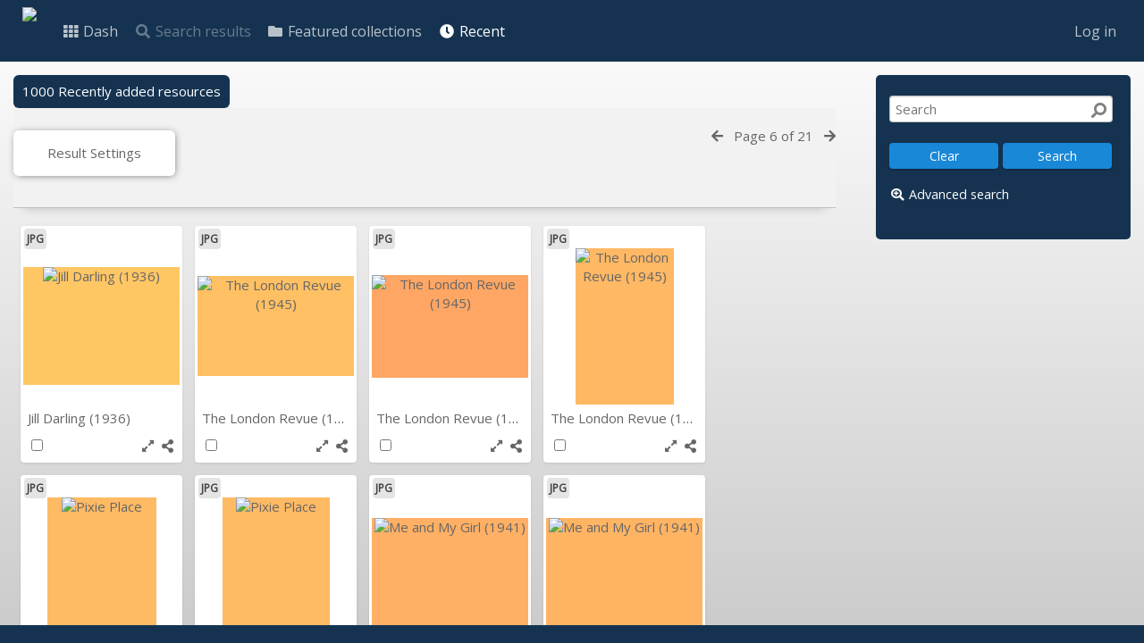

--- FILE ---
content_type: text/html; charset=UTF-8
request_url: https://digital.theatreheritage.org.au/pages/search.php?ref=3970&search=%21last1000&order_by=resourceid&offset=266&restypes=&starsearch=&archive=&per_page=48&default_sort_direction=DESC&sort=DESC&context=Root&k=&curpos=&go=up&place=3970
body_size: 33711
content:
<!DOCTYPE html>
<html lang="en">	

<!--

 ResourceSpace version SVN 9.8
 For copyright and license information see /documentation/licenses/resourcespace.txt
 https://www.resourcespace.com
 -->

<head>
<meta http-equiv="Content-Type" content="text/html; charset=UTF-8" />
<meta http-equiv="X-UA-Compatible" content="IE=edge" />
<META HTTP-EQUIV="CACHE-CONTROL" CONTENT="NO-CACHE">
<META HTTP-EQUIV="PRAGMA" CONTENT="NO-CACHE">

<meta name="viewport" content="width=device-width, initial-scale=1.0, maximum-scale=1.0" />

<title>Theatre Heritage Australia Digital Collection</title>
<link rel="icon" type="image/png" href="https://digital.theatreheritage.org.au/filestore/system/config/header_favicon.png" />

<!-- Load jQuery and jQueryUI -->
<script src="https://digital.theatreheritage.org.au/lib/js/jquery-3.6.0.min.js?css_reload_key=222" type="e8fcd7fa0d894b4be5c3140e-text/javascript"></script>
<script src="https://digital.theatreheritage.org.au/lib/js/jquery-ui-1.12.1.min.js?css_reload_key=222" type="e8fcd7fa0d894b4be5c3140e-text/javascript"></script>
<script src="https://digital.theatreheritage.org.au/lib/js/jquery.layout.js?css_reload_key=222" type="e8fcd7fa0d894b4be5c3140e-text/javascript"></script>
<link type="text/css" href="https://digital.theatreheritage.org.au/css/smoothness/jquery-ui.min.css?css_reload_key=222" rel="stylesheet" />
<script src="https://digital.theatreheritage.org.au/lib/js/jquery.ui.touch-punch.min.js" type="e8fcd7fa0d894b4be5c3140e-text/javascript"></script>
<script type="e8fcd7fa0d894b4be5c3140e-text/javascript" src="https://digital.theatreheritage.org.au/lib/js/jquery.tshift.min.js"></script>
<script type="e8fcd7fa0d894b4be5c3140e-text/javascript" src="https://digital.theatreheritage.org.au/lib/js/jquery-periodical-updater.js"></script>

    <script type="e8fcd7fa0d894b4be5c3140e-text/javascript">StaticSlideshowImage=false;</script>
    <script type="e8fcd7fa0d894b4be5c3140e-text/javascript" src="https://digital.theatreheritage.org.au/lib/js/slideshow_big.js?css_reload_key=222"></script>
    <link type="text/css" href="https://digital.theatreheritage.org.au/css/slideshow_big.css?css_reload_key=222" rel="stylesheet" />
        <script type="e8fcd7fa0d894b4be5c3140e-text/javascript" src="https://digital.theatreheritage.org.au/lib/js/contactsheet.js"></script>
    <script type="e8fcd7fa0d894b4be5c3140e-text/javascript">
    contactsheet_previewimage_prefix = 'https://digital.theatreheritage.org.au/filestore';
    </script>
    <script type="e8fcd7fa0d894b4be5c3140e-text/javascript">
    jQuery.noConflict();
    </script>
    
<script type="e8fcd7fa0d894b4be5c3140e-text/javascript">
	ajaxLoadingTimer=500;
</script>
<script type="e8fcd7fa0d894b4be5c3140e-text/javascript" src="https://digital.theatreheritage.org.au/lib/ckeditor/ckeditor.js"></script>
<script src="https://digital.theatreheritage.org.au/lib/js/ajax_collections.js?css_reload_key=222" type="e8fcd7fa0d894b4be5c3140e-text/javascript"></script>

<!--  UPPY -->
<script type="e8fcd7fa0d894b4be5c3140e-text/javascript" src="/lib/js/uppy.js?222"></script>
<link rel="stylesheet" href="https://digital.theatreheritage.org.au/css/uppy.min.css?css_reload_key=222">



<!-- FLOT for graphs -->
<script language="javascript" type="e8fcd7fa0d894b4be5c3140e-text/javascript" src="/lib/flot/jquery.flot.js"></script> 
<script language="javascript" type="e8fcd7fa0d894b4be5c3140e-text/javascript" src="/lib/flot/jquery.flot.time.js"></script> 
<script language="javascript" type="e8fcd7fa0d894b4be5c3140e-text/javascript" src="/lib/flot/jquery.flot.pie.js"></script>
<script language="javascript" type="e8fcd7fa0d894b4be5c3140e-text/javascript" src="/lib/flot/jquery.flot.tooltip.min.js"></script>

<!-- jsTree -->
<link rel="stylesheet" href="/lib/jstree/themes/default/style.min.css">
<script src="/lib/jstree/jstree.min.js" type="e8fcd7fa0d894b4be5c3140e-text/javascript"></script>
<script src="/lib/js/category_tree.js?css_reload_key=222" type="e8fcd7fa0d894b4be5c3140e-text/javascript"></script>

<!-- Chosen support -->

<script type="e8fcd7fa0d894b4be5c3140e-text/javascript">
var baseurl_short="/";
var baseurl="https://digital.theatreheritage.org.au";
var pagename="search";
var errorpageload = "<h1>Error</h1><p>Sorry, there has been an error loading this page. If you are performing a search please try refining your search query. If the problem persists please contact your system administrator</p>";
var errortext = "Error";
var applicationname = "Theatre Heritage Australia Digital Collection";
var branch_limit="";
var branch_limit_field = new Array();
var global_cookies = "";
var global_trash_html = '<!-- Global Trash Bin (added through CentralSpaceLoad) -->';
var TileNav = true;
var errornotloggedin = 'You are not logged in';
var login = 'Log in';
global_trash_html += '<div id="trash_bin" class="trash_bin ui-droppable ui-droppable-active ui-state-hover"><span class="trash_bin_text"><i class="fa fa-trash" aria-hidden="true"></i></span></div>    <div id="trash_bin_delete_dialog" style="display:none;"></div>    <div id="delete_permanent_dialog" style="display:none;text-align:left;"></div>';
oktext="OK";
var scrolltopElementCentral='.ui-layout-center';
var scrolltopElementContainer='.ui-layout-container';
var scrolltopElementCollection='.ui-layout-south';
var scrolltopElementModal='#modal'
collection_bar_hide_empty=false;
var chosenCollection='';
</script>

<script src="/lib/js/global.js?css_reload_key=222" type="e8fcd7fa0d894b4be5c3140e-text/javascript"></script>
<script src="/lib/js/polyfills.js?css_reload_key=222" type="e8fcd7fa0d894b4be5c3140e-text/javascript"></script>

<script type="e8fcd7fa0d894b4be5c3140e-text/javascript">

jQuery(document).ready(function() {
 jQuery.fn.reverse = [].reverse;
 jQuery(document).keyup(function (e)
  { 
    if(jQuery("input,textarea").is(":focus"))
    {
       // don't listen to keyboard arrows when focused on form elements
           }
    else if (jQuery('#lightbox').is(':visible'))
        {
        // Don't listen to keyboard arrows if viewing resources in lightbox
        }
    else
        {
        var share='';
        var modAlt=e.altKey;
        var modShift=e.shiftKey;
        var modCtrl=e.ctrlKey;
        var modMeta=e.metaKey;
        var modOn=(modAlt || modShift || modCtrl || modMeta);
        
         switch (e.which) 
         {
			 
		                // left arrow
            case 37: if ((jQuery('.prevLink').length > 0)) {jQuery('.prevLink').click();break;}
              if ((jQuery('.prevPageLink').length > 0)) jQuery('.prevPageLink').click();
              
                                          break;
            // right arrow
            case 39: if ((jQuery('.nextLink').length > 0)) {jQuery('.nextLink').click();break;}
              if ((jQuery('.nextPageLink').length > 0)) jQuery('.nextPageLink').click();
                                          break;   
            case 65: if (jQuery('.addToCollection').length > 0) jQuery('.addToCollection:not(.ResourcePanelIcons .addToCollection)').click();
                     break;
            case 188: if (jQuery('.prevLink').length > 0) jQuery('.prevLink').click();
                     break;
            case 190: if (jQuery('.nextLink').length > 0) jQuery('.nextLink').click();
                     break;
            case 191: if (jQuery('.upLink').length > 0) jQuery('.upLink').click();
                     break;
            case 84: if (jQuery('#toggleThumbsLink').length > 0) jQuery('#toggleThumbsLink').click();
                     break;
            case 90: if (jQuery('.enterLink').length > 0) window.location=jQuery('.enterLink').attr("href");
                     break;
            case 27: ModalClose();
                     break;
            case 86: if(!modOn){CentralSpaceLoad('https://digital.theatreheritage.org.au/pages/search.php?search=!collection'+document.getElementById("currentusercollection").innerHTML+'&k='+share,true)};
                     break;
                     }
         
     }
 });
});
</script>
<script src="/lib/lightbox/js/lightbox.min.js" type="e8fcd7fa0d894b4be5c3140e-text/javascript"></script><link type="text/css" href="/lib/lightbox/css/lightbox.min.css?css_reload_key=222" rel="stylesheet" />	<script type="e8fcd7fa0d894b4be5c3140e-text/javascript">
	function closeModalOnLightBoxEnable()
		{
		setTimeout(function() {
			if(jQuery('#lightbox').is(':visible'))
				{
				ModalClose();
				}
		}, 10);
		}

	jQuery(document).ready(function()
        {
        lightbox.option({
			'resizeDuration': 300,
			'imageFadeDuration': 300,
			'fadeDuration': 300,
			'alwaysShowNavOnTouchDevices': true})
        });
	</script>
	

<!-- Structure Stylesheet -->
<link href="https://digital.theatreheritage.org.au/css/global.css?css_reload_key=222" rel="stylesheet" type="text/css" media="screen,projection,print" />
<!-- Colour stylesheet -->
<link href="https://digital.theatreheritage.org.au/css/colour.css?css_reload_key=222" rel="stylesheet" type="text/css" media="screen,projection,print" />
<!-- Override stylesheet -->
<link href="https://digital.theatreheritage.org.au/css/css_override.php?k=&css_reload_key=222&noauth=" rel="stylesheet" type="text/css" media="screen,projection,print" />
<!--- FontAwesome for icons-->
<link rel="stylesheet" href="https://digital.theatreheritage.org.au/lib/fontawesome/css/all.min.css?css_reload_key=222">
<link rel="stylesheet" href="https://digital.theatreheritage.org.au/lib/fontawesome/css/v4-shims.min.css?css_reload_key=222">
<!-- Load specified font CSS -->
<link id="global_font_link" href="https://digital.theatreheritage.org.au/css/fonts/OpenSans.css?css_reload_key=222" rel="stylesheet" type="text/css" />

        <script src="https://digital.theatreheritage.org.au/lib/OpenLayers/OpenLayers.js" type="e8fcd7fa0d894b4be5c3140e-text/javascript"></script>
        <link href="/plugins/propose_changes/css/style.css?css_reload_key=222" rel="stylesheet" type="text/css" media="screen,projection,print" class="plugincss" />
		<link href="/plugins/refineresults/css/style.css?css_reload_key=222" rel="stylesheet" type="text/css" media="screen,projection,print" class="plugincss" />
		<link href="/plugins/tha_style_2024/css/style.css?css_reload_key=222" rel="stylesheet" type="text/css" media="screen,projection,print" class="plugincss" />
		<link href="/plugins/rse_workflow/css/style.css?css_reload_key=222" rel="stylesheet" type="text/css" media="screen,projection,print" class="plugincss" />
		<script type="e8fcd7fa0d894b4be5c3140e-text/javascript">jQuery('.plugincss').attr('class','plugincss0');</script>
</head>
<body lang="en" class="" >

<!-- Processing graphic -->
<div id='ProcessingBox' style='display: none'><h3>Processing</h3><i aria-hidden="true" class="fa fa-cog fa-spin fa-3x fa-fw"></i></div>

<!-- Loading graphic -->
	<div id="LoadingBox"><i aria-hidden="true" class="fa fa-circle-o-notch fa-spin fa-3x fa-fw"></i></div>
	
<!--Global Header-->
    <div id="Header" class=" ui-layout-north  HeaderMid">

            <div id="HeaderResponsive">
                        <a href="https://digital.theatreheritage.org.au/pages/home.php" onClick="if (!window.__cfRLUnblockHandlers) return false; return CentralSpaceLoad(this,true);" class="HeaderImgLink" data-cf-modified-e8fcd7fa0d894b4be5c3140e-=""><img src="https://digital.theatreheritage.org.au/filestore/system/config/linkedheaderimgsrc.png" id="HeaderImg" ></a>
                   
            <div id="HeaderButtons" style="display:none;">
                <a href="#" id="HeaderNav1Click" class="ResponsiveHeaderButton ResourcePanel ResponsiveButton">
                    <span class="rbText">Account</span>
                    <span class="fa fa-fw fa-lg fa-user"></span> </a>
                <a href="#" id="HeaderNav2Click" class="ResponsiveHeaderButton ResourcePanel ResponsiveButton">
                    <span class="rbText">Menu</span>
                    <span class="fa fa-fw fa-lg fa-bars"></span>
                </a>
            </div>
                    </div>
                <div id="HeaderNav1" class="HorizontalNav">
                        <ul>
                <li><a href="https://digital.theatreheritage.org.au/login.php">Log in</a></li>
                                                </ul>
                <script type="e8fcd7fa0d894b4be5c3140e-text/javascript">

 	var activeSeconds=30;

	var message_timer = null;
	var message_refs = new Array();
	var message_poll_first_run = true;

	function message_poll()
	{
		if (message_timer != null)
		{
			clearTimeout(message_timer);
			message_timer = null;
		}
		activeSeconds-=10;
		if(activeSeconds < 0)
			{
				message_timer = window.setTimeout(message_poll,10 * 1000);
				return;
			}
			        jQuery.ajax({
            url: 'https://digital.theatreheritage.org.au/pages/ajax/message.php?ajax=true',
            type: 'GET',
            success: function(messages, textStatus, xhr) {
                if(xhr.status==200 && isJson(messages) && (messages=jQuery.parseJSON(messages)) && jQuery(messages).length>0)
                    {
                    messagecount = messages.length;
                    if(messages[messages.length - 1]['ref'] == 0)
                        {
                        // The last message is a dummy entry with a count of actions and failed jobs
                        messagecount = messagecount-1;
                        }
                    totalcount   = messagecount; 
                    actioncount=0;
                    failedjobcount=0;
                    if (typeof(messages[messages.length - 1]['actioncount']) !== 'undefined') // There are actions as well as messages
                        {
                        actioncount=parseInt(messages[messagecount]['actioncount']);
                        totalcount=totalcount+actioncount;
                        }
                    if (typeof(messages[messages.length - 1]['failedjobcount']) !== 'undefined') 
                        {
                        userfailedjobcount = parseInt(messages[messagecount]['failedjobcount']['user']);
						totalcount         = totalcount + userfailedjobcount;
						failedjobcount 	   = parseInt(messages[messagecount]['failedjobcount']['all']);
                        }
                    jQuery('span.MessageTotalCountPill').html(totalcount).fadeIn();
                    if (activeSeconds > 0 || message_poll_first_run)
                        {
                        for(var i=0; i < messagecount; i++)
                            {
                            var ref = messages[i]['ref'];
                            if (message_poll_first_run)
                                {
                                message_refs.push(ref);
                                continue;
                                }
                            if (message_refs.indexOf(ref)!=-1)
                                {
                                continue;
                                }
                            message_refs.push(ref);
                            var message = nl2br(messages[i]['message']);
                            var url = messages[i]['url'];
                            if(messages[i]['type'] & 4 && pagename =='user_message' && parseInt(messages[i]['ownerid']) == parseInt(msgto))
                                {
                                // Show the message directly on the page if on user_message.php and communicating with this user
                                showUserMessage(messages[i]['message'],false);
                                }
                            else
                                {
                                // Show message popup if configured
                                                                    message_display(message, url, ref, function (ref) {
                                    jQuery.get('https://digital.theatreheritage.org.au/pages/ajax/message.php?ajax=true&seen=' + ref);
                                    });
                                                                    
                                }                           
                            message_poll();
                            }
                        }
                    if (actioncount>0)
                        {
                        jQuery('span.ActionCountPill').html(actioncount).fadeIn();;
                        }
                    else
                        {
                        jQuery('span.ActionCountPill').hide();	
                        }
                    if (messagecount>0)
                        {
                        jQuery('span.MessageCountPill').html(messagecount).fadeIn();;
                        }
                    else
                        {
                        jQuery('span.MessageCountPill').hide();	
                        }
                    if (failedjobcount>0)
                        {
                        jQuery('span.FailedJobCountPill').html(failedjobcount).fadeIn();
						let teampill = jQuery('#TeamMessages');
						if(teampill.attr('data-value') != undefined)
							{
							failedjobcount = failedjobcount + teampill.attr('data-value');
							}
						teampill.html(failedjobcount).fadeIn();
                        }
                    else
                        {
                        jQuery('span.FailedJobCountPill').hide();	
                        }
                    }
                else
                    {
                    jQuery('span.MessageTotalCountPill').hide();
                    jQuery('span.MessageCountPill').hide();
                    jQuery('span.ActionCountPill').hide();
                    }
            }
        }).done(function() {
            message_timer = window.setTimeout(message_poll,10 * 1000);
                            message_poll_first_run = false;
        });

    check_upgrade_in_progress();
    }

	jQuery(document).bind("blur focus focusin focusout load resize scroll unload click dblclick mousedown mouseup mousemove mouseover mouseout mouseenter mouseleave change select submit keydown keypress keyup error",
		function() {
			activeSeconds=30;
		});

	jQuery(document).ready(function () {
			message_poll();
		});

	function message_display(message, url, ref, callback)
	{
		if (typeof ref==="undefined")
		{
			ref=new Date().getTime();
		}
		if (typeof url==="undefined")
		{
			url="";
		}
		if (url!="")
		{
			url=decodeURIComponent(url);
			url="<a href='" + url + "'>Link</a>";
		}
		var id='message' + ref;
		if (jQuery("#" + id).length)		// already being displayed
		{
			return;
		}
		jQuery('div#MessageContainer').append("<div class='MessageBox' style='display: none;' id='" + id + "'>" + nl2br(message) + "<br />" + url + "</div>").after(function()
		{
			var t = window.setTimeout(function()
			{
				jQuery("div#" + id).fadeOut("fast",function()
					{
						this.remove()
					}
				)
			},5000);

			jQuery("div#" + id).show().bind("click",function()
			{
				jQuery("div#" + id).fadeOut("fast", function()
				{
					jQuery("div#" + id).remove();
					jQuery.get('https://digital.theatreheritage.org.au/pages/ajax/message.php?ajax=true&seen=' + ref);
					if (typeof callback === 'function')
					{
						callback();
					}
				});
			});

			jQuery("div#" + id).bind("mouseenter",function()
			{
				window.clearTimeout(t);
				jQuery("div#" + id).fadeIn("fast");
			});

			jQuery("div#" + id).bind("mouseleave",function()
			{
				window.clearTimeout(t);
				t = window.setTimeout(function()
				{
					jQuery("div#" + id).fadeOut("fast",function()
						{
							this.remove();
						}
					)},3000);
			});
		});
	}
	
	function message_modal(message, url, ref, owner)
		{
		if (typeof ref==="undefined")
			{
				ref=new Date().getTime();
			}
		if (typeof url==="undefined")
			{
				url="";
			}
		if (url!="")
			{
				url=decodeURIComponent(url);
				url="<a href='" + url + "'>Link</a>";
			}
		if (typeof owner==="undefined" || owner=='')
			{
			owner = 'Theatre Heritage Australia Digital Collection';
			}
		jQuery("#modal_dialog").html("<div class='MessageText'>" + nl2br(message) + "</div><br />" + url);
		jQuery("#modal_dialog").addClass('message_dialog');
		jQuery("#modal_dialog").dialog({
			title: 'Message from ' + owner,
			modal: true,
			resizable: false,
			buttons: [{text: 'OK',
					  click: function() {
						jQuery( this ).dialog( "close" );
						}}],
			dialogClass: 'message',
			width: 400,
			draggable: true,
			open: function(event, ui) { jQuery('.ui-widget-overlay').bind('click', function(){ jQuery("#modal_dialog").dialog('close'); }); },
			close: function( event, ui ) {
				jQuery('#modal_dialog').html('');
				jQuery("#modal_dialog").removeClass('message_dialog');
				jQuery.get('https://digital.theatreheritage.org.au/pages/ajax/message.php?ajax=true&seen=' + ref);
				},
			dialogClass: 'no-close'
			});
			 
		}

</script>
        </div>
                <div id="HeaderNav2" class="HorizontalNav HorizontalWhiteNav">
            <ul id="HeaderLinksContainer">
                                    <li class="HeaderLink">
                    <a href="https://digital.theatreheritage.org.au/pages/home.php" onClick="if (!window.__cfRLUnblockHandlers) return false; return CentralSpaceLoad(this,true);" data-cf-modified-e8fcd7fa0d894b4be5c3140e-="">
                        <i aria-hidden="true" class="fa fa-fw fa-th"></i>&nbsp;Dash                    </a>
                </li>
                    
        
        
                    <li class="HeaderLink">
                            <a class="SearchResultsDisabled">
                    <i aria-hidden="true" class="fa fa-fw fa-search"></i>
                    Search results                </a>
                            </li>
        
                                    <li class="HeaderLink">
                    <a href="https://digital.theatreheritage.org.au/pages/collections_featured.php" onClick="if (!window.__cfRLUnblockHandlers) return false; return CentralSpaceLoad(this,true);" data-cf-modified-e8fcd7fa0d894b4be5c3140e-="">
                        <i aria-hidden="true" class="fa fa-fw fa-folder"></i>&nbsp;Featured collections                    </a>
                </li>
                    
        
        
                                    <li class="HeaderLink">
                    <a href="https://digital.theatreheritage.org.au/pages/search.php?search=%21last1000&order_by=resourceid" onClick="if (!window.__cfRLUnblockHandlers) return false; return CentralSpaceLoad(this,true);" data-cf-modified-e8fcd7fa0d894b4be5c3140e-="">
                        <i aria-hidden="true" class="fa fa-fw fa-clock"></i>&nbsp;Recent                    </a>
                </li>
                    
        
                            
                            
                        
                        
        
        
    </ul><!-- close HeaderLinksContainer -->

    <script type="e8fcd7fa0d894b4be5c3140e-text/javascript">
    headerLinksDropdown();
    </script>

        </div> 

        <div class="clearer"></div></div>
        <div id="SearchBarContainer" class="ui-layout-east" >
        <script type="e8fcd7fa0d894b4be5c3140e-text/javascript">
var categoryTreeChecksArray = [];
</script>
<div id="SearchBox" >


<div id="SearchBoxPanel">



<div class="SearchSpace" >

    
    <form id="simple_search_form" method="post" action="https://digital.theatreheritage.org.au/pages/search.php" onSubmit="if (!window.__cfRLUnblockHandlers) return false; return CentralSpacePost(this,true);" data-cf-modified-e8fcd7fa0d894b4be5c3140e-="">
        <input type="hidden" name="CSRFToken" value="1994cce4c961997dfb2dd3f6f467aeab79d51b709d49329c2fce3f48d6b98e4a@@[base64]@@1b50b2b87d0dad6eaeedcf6fd8c9e170b3ac50def0aff66c9d307d9d80d7f226">
            <input id="ssearchbox"  name="search" type="text" class="SearchWidth" value="" placeholder="Search" alt="Simple search">
        <input id="ssearchhiddenfields" name="ssearchhiddenfields" type="hidden" value="">
        <button class="fas fa-search fa-flip-horizontal search-icon" type="submit" alt="Search" title="Search"></button>
        <script type="e8fcd7fa0d894b4be5c3140e-text/javascript">
                    jQuery(document).ready(function () {
                jQuery('#ssearchbox').autocomplete({
                    source: "https://digital.theatreheritage.org.au/pages/ajax/autocomplete_search.php",
                    minLength: 3,
                    });
                
                                
            });
                    </script>
            <input type="hidden" name="restypes" id="restypes" value="1,2,3,4" />
        
            
    <div class="SearchItem" id="simplesearchbuttons"><input name="Clear" id="clearbutton" class="searchbutton" type="button" value="&nbsp;&nbsp;Clear&nbsp;&nbsp;" onClick="if (!window.__cfRLUnblockHandlers) return false;  document.getElementById('ssearchbox').value='';" data-cf-modified-e8fcd7fa0d894b4be5c3140e-="" /><input name="Submit" id="searchbutton" class="searchbutton" type="submit" value="&nbsp;&nbsp;Search&nbsp;&nbsp;" onclick="if (!window.__cfRLUnblockHandlers) return false; SimpleSearchFieldsHideOrShow();" data-cf-modified-e8fcd7fa0d894b4be5c3140e-="" /><input type="button" id="Rssearchexpand" class="searchbutton" style="display:none;" value="More..."></div>            
  </form>
  <br />
    <p><i aria-hidden="true" class="fa fa-fw fa-globe"></i>&nbsp;<a onClick="if (!window.__cfRLUnblockHandlers) return false; return CentralSpaceLoad(this,true);" href="https://digital.theatreheritage.org.au/pages/geo_search.php" data-cf-modified-e8fcd7fa0d894b4be5c3140e-="">Geographic search</a></p>  <p><i aria-hidden="true" class="fa fa-fw fa-search-plus"></i>&nbsp;<a onClick="if (!window.__cfRLUnblockHandlers) return false; return CentralSpaceLoad(this,true);" href="https://digital.theatreheritage.org.au/pages/search_advanced.php" data-cf-modified-e8fcd7fa0d894b4be5c3140e-="">Advanced search</a></p>
  
      
     <!-- END of Searchbarreplace hook -->
    </div>
     <!-- END of Searchbarremove hook -->
    </div>
    
  
    
        <br /><div id="LoginBoxPanel" class="LoginBoxPanel" >
    <div class="SearchSpace">

      <h2>Log in</h2>

    <form id="anonymous_login_form" method="post" action="https://digital.theatreheritage.org.au/login.php">
        <div class="SearchItem">Username<br/><input type="text" name="username" id="name" class="SearchWidth" /></div>
        <div class="SearchItem">Password<br/><input type="password" name="password" id="password" class="SearchWidth" /></div>
        <div class="SearchItem">
            <input name="Submit" type="submit" value="&nbsp;&nbsp;Log in&nbsp;&nbsp;" />
        </div>
    </form>
    <p><br/><a href="/pages/user_request.php"><i aria-hidden="true" class="fa fa-caret-right"></i>&nbsp;Click here to apply for an account </a></p><p><a href="/pages/user_password.php"><i aria-hidden="true" class="fa fa-caret-right"></i>&nbsp;Click here if you have forgotten your password</a>    <br/>    </p>
    </div>
 
    </div>
    
      
    
    

</div>
        </div>
        
<!--Main Part of the page-->
<div id="UICenter" class="ui-layout-center Search"><div id="CentralSpaceContainer" ><div id="CentralSpace">


<script type="e8fcd7fa0d894b4be5c3140e-text/javascript">
 
linkreload = true;
jQuery(document).ready(function()
    {
    ActivateHeaderLink("https:\/\/digital.theatreheritage.org.au%2Fpages%2Fsearch.php%3Fref%3D3970%26search%3D%2521last1000%26order_by%3Dresourceid%26offset%3D266%26restypes%3D%26starsearch%3D%26archive%3D%26per_page%3D48%26default_sort_direction%3DDESC%26sort%3DDESC%26context%3DRoot%26k%3D%26curpos%3D%26go%3Dup%26place%3D3970");

    jQuery(document).mouseup(function(e) 
        {
        var linksContainer = jQuery("#DropdownCaret");
        if (linksContainer.has(e.target).length === 0 && !linksContainer.is(e.target)) 
            {
            jQuery('#OverFlowLinks').hide();
            }
        });
    });

window.onresize=function()
    {
    ReloadLinks();
    }
</script>
    <script type="e8fcd7fa0d894b4be5c3140e-text/javascript">
    var dontReloadSearchBar=false;
    if (dontReloadSearchBar !== true)
        ReloadSearchBar();
    ReloadLinks();
    </script>
        <script type="e8fcd7fa0d894b4be5c3140e-text/javascript">
    var searchparams = {"search":"!last1000","k":"","modal":false,"display":"thumbs","order_by":"resourceid","offset":266,"per_page":"48","archive":"","sort":"DESC","restypes":"","recentdaylimit":"","foredit":"","noreload":"true","access":null};
    </script>
        <!-- Search items should only be draggable if results are not a collection -->
    <script type="e8fcd7fa0d894b4be5c3140e-text/javascript">    
    // The below numbers are hardcoded mid points for thumbs and xlthumbs
    var thumb_vertical_mid = 123;
    var thumb_horizontal_mid = 87;
    jQuery(document).ready(function() {
        if(is_touch_device())
            {
            return false;
            }
        jQuery('.ResourcePanel').draggable({
            distance: 50,
            connectWith: '#CollectionSpace, .BrowseBarLink',
            appendTo: 'body',
            zIndex: 99000,
            helper: 'clone',
            revert: false,
            scroll: false,
            cursorAt: {top: thumb_vertical_mid, left: thumb_horizontal_mid},
            drag: function (event, ui)
                {
                jQuery(ui.helper).css('opacity','0.6');
                jQuery(ui.helper).css('transform','scale(0.8)');
                },
        });
    });
    </script>
        <script type="e8fcd7fa0d894b4be5c3140e-text/javascript">
        var allow_reorder = false;
        jQuery(document).ready(function () {
            jQuery('#CentralSpaceResources .ui-sortable').sortable('disable');
            jQuery('.ResourcePanelShell').enableSelection();
            jQuery('.ResourcePanelShellLarge').enableSelection();
            jQuery('.ResourcePanelShellSmall').enableSelection();
        });
    
    </script>
    <div class="BreadcrumbsBox BreadcrumbsBoxSlim"><div class="SearchBreadcrumbs"><a href="/pages/search.php?search=%21last1000&restypes=&archive=&order_by=resourceid&sort=DESC&offset=0&k=&access=&foredit=&recentdaylimit=&go=" onClick="if (!window.__cfRLUnblockHandlers) return false; return CentralSpaceLoad(this,true);" data-cf-modified-e8fcd7fa0d894b4be5c3140e-="">1000 Recently added resources</a> </div></div>     <div class="BasicsBox SearchSticky">
    <div class="TopInpageNav">
    <div class="TopInpageNavLeft">

    <div class="ResponsiveResultDisplayControls">
        <a href="#" id="Responsive_ResultDisplayOptions" class="ResourcePanel ResponsiveButton" style="display:none;">Result Settings</a>
        <div id="ResponsiveResultCount" style="display:none;">
                    <span class="Selected">
            1,000            </span>
            resources        </div>
    </div>
        <div id="SearchResultFound" class="InpageNavLeftBlock">
            <span class="Selected">
        1,000 </span>resources</div>
            <div class="InpageNavLeftBlock icondisplay">
        <span class="largethumbsiconactive"></span>                <a id="strip_view_link" href="/pages/search.php?search=%21last1000&k=&modal=&display=strip&order_by=resourceid&offset=266&per_page=48&archive=&sort=DESC&restypes=&recentdaylimit=&foredit=&noreload=true&access=" title='Strip view' onClick="if (!window.__cfRLUnblockHandlers) return false; return CentralSpaceLoad(this);" data-cf-modified-e8fcd7fa0d894b4be5c3140e-="">
                    <span class="stripicon"></span>
                </a>
                                    <a id="list_view_link" href="/pages/search.php?search=%21last1000&k=&modal=&display=list&order_by=resourceid&offset=266&per_page=48&archive=&sort=DESC&restypes=&recentdaylimit=&foredit=&noreload=true&access=" title='List view' onClick="if (!window.__cfRLUnblockHandlers) return false; return CentralSpaceLoad(this);" data-cf-modified-e8fcd7fa0d894b4be5c3140e-="">
                        <span class="smalllisticon"></span>
                    </a>
                            </div>
                    <div id="searchSortOrderContainer" class="InpageNavLeftBlock ">
                <select id="sort_order_selection" onChange="if (!window.__cfRLUnblockHandlers) return false; UpdateResultOrder();" data-cf-modified-e8fcd7fa0d894b4be5c3140e-="">
    
    <option value="resourceid" selected
                data-url="/pages/search.php?search=%21last1000&amp;order_by=resourceid&amp;archive=&amp;k=&amp;restypes="
            >As added</option><option value="popularity"
                data-url="/pages/search.php?search=%21last1000&amp;order_by=popularity&amp;archive=&amp;k=&amp;restypes="
            >Popularity</option><option value="colour"
                data-url="/pages/search.php?search=%21last1000&amp;order_by=colour&amp;archive=&amp;k=&amp;restypes="
            >Colour</option><option value="resourcetype"
                data-url="/pages/search.php?search=%21last1000&amp;order_by=resourcetype&amp;archive=&amp;k=&amp;restypes="
            >Type</option><option value="modified"
                data-url="/pages/search.php?search=%21last1000&amp;order_by=modified&amp;archive=&amp;k=&amp;restypes="
            >Modified</option><option value="field8"
                data-url="/pages/search.php?search=%21last1000&amp;order_by=field8&amp;archive=&amp;k=&amp;restypes="
            >Title</option>    </select>
    &nbsp;
    <a href="#" onClick="if (!window.__cfRLUnblockHandlers) return false; UpdateResultOrder(true);" data-cf-modified-e8fcd7fa0d894b4be5c3140e-="">
        <i id="sort_selection_toggle" class="fa fa-sort-amount-desc"></i>
    </a>

    <script type="e8fcd7fa0d894b4be5c3140e-text/javascript">
    function UpdateResultOrder(toggle_order)
        {
        var selected_option      = jQuery('#sort_order_selection :selected');
        var option_url           = selected_option.data('url');
        
        if (toggle_order)
            {
            var selected_sort_option='ASC';
            }
        else
            {
            if(selected_option='resourcetype')
                {
                // The default sort should be ascending when sorting by resource type
                var selected_sort_option='ASC';
                }
            else
                {
                var selected_sort_option='DESC';
                }
            }
        option_url += '&sort=' + selected_sort_option;
         CentralSpaceLoad(option_url);
        }
    </script>
                </div>
                        <div class="InpageNavLeftBlock">
                <select id="resultsdisplay" style="width:auto" name="resultsdisplay" onchange="if (!window.__cfRLUnblockHandlers) return false; CentralSpaceLoad(this.value,true);" data-cf-modified-e8fcd7fa0d894b4be5c3140e-="">
                                <option  value="/pages/search.php?search=%21last1000&k=&modal=&display=thumbs&order_by=resourceid&offset=264&per_page=24&archive=&sort=DESC&restypes=&recentdaylimit=&foredit=&noreload=true&access=">24 per page</option>
                                        <option selected="selected" value="/pages/search.php?search=%21last1000&k=&modal=&display=thumbs&order_by=resourceid&offset=240&per_page=48&archive=&sort=DESC&restypes=&recentdaylimit=&foredit=&noreload=true&access=">48 per page</option>
                                        <option  value="/pages/search.php?search=%21last1000&k=&modal=&display=thumbs&order_by=resourceid&offset=216&per_page=72&archive=&sort=DESC&restypes=&recentdaylimit=&foredit=&noreload=true&access=">72 per page</option>
                                        <option  value="/pages/search.php?search=%21last1000&k=&modal=&display=thumbs&order_by=resourceid&offset=240&per_page=120&archive=&sort=DESC&restypes=&recentdaylimit=&foredit=&noreload=true&access=">120 per page</option>
                                        <option  value="/pages/search.php?search=%21last1000&k=&modal=&display=thumbs&order_by=resourceid&offset=240&per_page=240&archive=&sort=DESC&restypes=&recentdaylimit=&foredit=&noreload=true&access=">240 per page</option>
                                    </select>
            </div>
                
            <div class="ActionsContainer  InpageNavLeftBlock">
                                <select onchange="if (!window.__cfRLUnblockHandlers) return false; action_onchange_search_action_selection(this.value);" id="search_action_selection" data-cf-modified-e8fcd7fa0d894b4be5c3140e-="">
                        <option class="SelectAction" selected disabled hidden value="">Actions...</option>
            <optgroup label='Edit'>
<option value="editsearchresults" data-url="/pages/edit.php?search=%21last1000&collection=&restypes=&starsearch=&order_by=resourceid&archive=&sort=DESC&daylimit=&offset=266&k=&editsearchresults=true">Edit all resources</option></optgroup>
<optgroup label='Advanced'>
<option value="csv_export_results_metadata" data-url="/pages/csv_export_results_metadata.php?search=%21last1000&restypes=&order_by=resourceid&archive=&sort=DESC&starsearch=">CSV Export - metadata</option><option value="watch_this_search" data-url="https://digital.theatreheritage.org.au/plugins/rse_search_notifications/pages/watched_searches.php?callback=add&search=%21last1000&restypes=&archive=">Watch this search</option>                </select>
                        <script type="e8fcd7fa0d894b4be5c3140e-text/javascript">
        function action_onchange_search_action_selection(v)
            {
            if(v == '')
                {
                return false;
                }
            switch(v)
                {
                case 'rse_workflow_move_to_workflow':
        var option_url = jQuery('#search_action_selection option:selected').data('url');
        ModalLoad(option_url, true, true);
        break;
    
                case 'save_search_to_collection':
                    var option_url = jQuery('#search_action_selection option:selected').data('url');
                    CollectionDivLoad(option_url);
                    break;

                case 'save_search_to_dash':
                    var option_url  = jQuery('#search_action_selection option:selected').data('url');
                    var option_link = jQuery('#search_action_selection option:selected').data('link');
                    
                    // Dash requires to have some search parameters (even if they are the default ones)
                    if((basename(option_link).substr(0, 10)) != 'search.php')
                        {
                        option_link = (window.location.href).replace(window.baseurl, '');
                        }

                    option_url    += '&link=' + option_link;

                    CentralSpaceLoad(option_url);
                    break;

                case 'save_search_smart_collection':
                    var option_url = jQuery('#search_action_selection option:selected').data('url');
                    CollectionDivLoad(option_url);
                    break;

                case 'save_search_items_to_collection':
                    var option_url = jQuery('#search_action_selection option:selected').data('url');
                    CollectionDivLoad(option_url);
                    break;

                case 'empty_collection':
                    if(!confirm('Are you sure you want to remove all resources from this collection?'))
                        {
                        break;
                        }

                    var option_url = jQuery('#search_action_selection option:selected').data('url');
                    CollectionDivLoad(option_url);
                    break;

                case 'copy_collection':
                    var option_url = jQuery('#search_action_selection option:selected').data('url');
                    ModalLoad(option_url, false, true);
                    break;

            
                default:
                    var option_url = jQuery('#search_action_selection option:selected').data('url');
                    var option_callback = jQuery('#search_action_selection option:selected').data('callback');
                    var option_no_ajax = jQuery('#search_action_selection option:selected').data('no-ajax');

                    // If action option has a defined data-callback attribute, then we can call it
                    // IMPORTANT: never allow callback data attribute to be input/saved by user. Only ResourceSpace should
                    // generate the callbacks - key point is "generate"
                    if(typeof option_callback !== "undefined")
                        {
                        eval(option_callback);
                        }

                    // If action option has a defined data-url attribute, then we can CentralSpaceLoad it
                    if(typeof option_url !== "undefined")
                        {
                        if (typeof option_no_ajax == "undefined")
                            {
                            CentralSpaceLoad(option_url, true);
                            }
                        else
                            {
                            window.location.href = option_url;
                            }
                        }
    
                    break;
                }
				
                // Go back to no action option
                jQuery('#search_action_selection option[value=""]').prop('selected', true);
                
        }
        </script>
        
            </div>
                <div id="refine_results_button" class="InpageNavLeftBlock">
        <a href="#" onClick="if (!window.__cfRLUnblockHandlers) return false; jQuery('#RefineResults').slideToggle();jQuery('#refine_keywords').focus();" data-cf-modified-e8fcd7fa0d894b4be5c3140e-=""><div class="fa fa-fw fa-search-plus"></div>Refine results</a>
        </div>
              
        
        </div>
     <!--the div TopInpageNavRight was added in after this hook so it may need to be adjusted -->
    <div class="TopInpageNavRight">
         
            <span class="TopInpageNavRight"><a class="prevPageLink" title="Previous" href="https://digital.theatreheritage.org.au/pages/search.php?search=%21last1000&k=&modal=&display=thumbs&order_by=resourceid&per_page=48&archive=&sort=DESC&restypes=&recentdaylimit=&foredit=&noreload=true&access=&go=prev&offset=218" onClick="if (!window.__cfRLUnblockHandlers) return false;  return CentralSpaceLoad(this, true);" data-cf-modified-e8fcd7fa0d894b4be5c3140e-=""><i aria-hidden="true" class="fa fa-arrow-left"></i></a>&nbsp;&nbsp;

                            <div class="JumpPanel" id="jumppanel1" style="display:none;">Page: <input type="text" size="1" id="jumpto1" onkeydown="if (!window.__cfRLUnblockHandlers) return false; var evt = event || window.event;if (evt.keyCode == 13) {var jumpto=document.getElementById('jumpto1').value;if (jumpto<1){jumpto=1;};if (jumpto>21){jumpto=21;};CentralSpaceLoad('https://digital.theatreheritage.org.au/pages/search.php?search=%21last1000&k=&modal=&display=thumbs&order_by=resourceid&per_page=48&archive=&sort=DESC&restypes=&recentdaylimit=&foredit=&noreload=true&access=&go=page&amp;offset=' + ((jumpto-1) * 48), true);}" data-cf-modified-e8fcd7fa0d894b4be5c3140e-="">
            &nbsp;<a aria-hidden="true" class="fa fa-times-circle" href="#" onClick="if (!window.__cfRLUnblockHandlers) return false; document.getElementById('jumppanel1').style.display='none';document.getElementById('jumplink1').style.display='inline';" data-cf-modified-e8fcd7fa0d894b4be5c3140e-=""></a></div>
            
                <a href="#" id="jumplink1" title="Page" onClick="if (!window.__cfRLUnblockHandlers) return false; document.getElementById('jumppanel1').style.display='inline';document.getElementById('jumplink1').style.display='none';document.getElementById('jumpto1').focus(); return false;" data-cf-modified-e8fcd7fa0d894b4be5c3140e-="">Page&nbsp;6&nbsp;of&nbsp;21</a>
            &nbsp;&nbsp;<a class="nextPageLink" title="Next" href="https://digital.theatreheritage.org.au/pages/search.php?search=%21last1000&k=&modal=&display=thumbs&order_by=resourceid&per_page=48&archive=&sort=DESC&restypes=&recentdaylimit=&foredit=&noreload=true&access=&go=next&offset=314" onClick="if (!window.__cfRLUnblockHandlers) return false;  return CentralSpaceLoad(this, true);" data-cf-modified-e8fcd7fa0d894b4be5c3140e-=""><i aria-hidden="true" class="fa fa-arrow-right"></i>
            </a>            </span>
            
                    </div>
    <div class="clearerleft"></div>
    </div>
    </div>
        
    <div class="RecordBox clearerleft" id="RefineResults" style="display:none;"> 
    
    <form method="post" action="search.php?search=%21last1000&order_by=resourceid&offset=266&per_page=48&sort=DESC" onSubmit="if (!window.__cfRLUnblockHandlers) return false; return CentralSpacePost (this,true);" data-cf-modified-e8fcd7fa0d894b4be5c3140e-="">
           <input type="hidden" name="CSRFToken" value="621207514d591ef90c8c6d7f8f036407f0760d5eee496ec6dd8e2425796262ba@@[base64]@@8ac0389fa17ed32760fda50ddf6f6bc349698250bc2d9912f6fe66e51f326cb0">
        <div class="Question Inline" id="question_refine" style="border-top:none;">
    <label id="label_refine" for="refine_keywords">Additional search terms</label>
    <input class="medwidth Inline" type=text id="refine_keywords" name="refine_keywords" value="">
    <input type=hidden name="archive" value="">
    <input class="vshrtwidth Inline" name="save" type="submit" id="refine_submit" value="&nbsp;&nbsp;Refine&nbsp;&nbsp;" />
    <div class="clearerleft"> </div>
    </div>

    </form>

    </div>
        <script type="e8fcd7fa0d894b4be5c3140e-text/javascript">
    var DragUploading=false
    function UploadViaDrag(url)
        {
        if (DragUploading) {return false;}
        DragUploading=true;CentralSpaceLoad(url);
        }
    </script>
    
    
    <div class="clearerleft"></div>
    <div id="CentralSpaceResources" collectionSearchName="" >
    
    <!--Resource Panel -->    
    <div class="ResourcePanel   ArchiveState0  ResourceType1" id="ResourceShell4042"     style="height: 259px;"
        >
        <div class="ResourcePanelTop">
                            <span class="thumbs-file-extension">JPG</span>
                        </div>
                        <a class="ImageWrapper" href="/pages/view.php?search=%21last1000&k=&modal=&display=thumbs&order_by=resourceid&offset=266&per_page=48&archive=&sort=DESC&restypes=&recentdaylimit=&foredit=&noreload=true&access=&ref=4042" onClick="if (!window.__cfRLUnblockHandlers) return false; return ModalLoad(this,true);" title="Jill Darling (1936)" data-cf-modified-e8fcd7fa0d894b4be5c3140e-="">
                            <div class="ImageColourWrapper" style="background-color: rgb(256,199.216,100);width:175px;height:132px;margin:21px auto 0 auto;"><img
    border="0"
    width="175" 
    height="132"
    src="https://digital.theatreheritage.org.au/filestore/4/0/4/2_4dbaf49b46b8652/4042thm_4d4b86b45599504.jpg?v=2023-10-20+07%3A44%3A28" 
    alt="Jill Darling (1936)"
    /></div>
                    </a>
             
        <!-- END HOOK Renderimagethumb-->

         <!-- END HOOK Rendertitlethumb -->
                            <div class="ResourcePanelInfo  ResourceTypeField8"
                    title="Jill Darling (1936)"
                    >
                                                    <a href="/pages/view.php?search=%21last1000&k=&modal=&display=thumbs&order_by=resourceid&offset=266&per_page=48&archive=&sort=DESC&restypes=&recentdaylimit=&foredit=&noreload=true&access=&ref=4042" onClick="if (!window.__cfRLUnblockHandlers) return false; return ModalLoad(this,true);" data-cf-modified-e8fcd7fa0d894b4be5c3140e-="">
                            Jill Darling (1936)                            </a>
                                                    &nbsp;
                    </div>
                    <div class="clearer"></div>
                            <!-- Checkboxes -->
        <div class="ResourcePanelIcons">
                            <input 
                        type="checkbox" 
                        id="check4042" 
                        class="checkselect" 
                        data-resource="4042"
                        data-csrf-token-identifier="CSRFToken" data-csrf-token="d73d7e6a9d37c4c36259c11cf238f6efed90750ed32e5ecf6d677f3337ed809d@@[base64]@@0933d9bd3d88dcc18f41b942866e3c40576cd38ee7078fb8fd2a3f508f3988c8"                                            >
                    
<!-- Edit icon -->
	
          

<!-- Collection comment icon -->
   
<!-- Preview icon -->
		<span class="IconPreview"><a aria-hidden="true" class="fa fa-expand" id= "previewlinkresourceid4042" href="/pages/preview.php?from=search&ref=4042&ext=jpg&search=%21last1000&offset=266&order_by=resourceid&sort=DESC&archive=&k=" title="Full screen preview"></a></span>
			
	    <script type="e8fcd7fa0d894b4be5c3140e-text/javascript">
    jQuery(document).ready(function() {
        jQuery('#previewlinkresourceid4042')
                                    .attr('href', 'https://digital.theatreheritage.org.au/filestore/4/0/4/2_4dbaf49b46b8652/4042scr_32f45ad4ebced8a.jpg?v=1697787867')
                                    .attr('data-title', "Jill Darling (1936)")
                .attr('data-lightbox', 'lightboxresourceid');
    });
    </script>
    
<!-- Email icon -->
                        <a aria-hidden="true" class="fa fa-share-alt" href="/pages/resource_share.php?ref=4042&amp;search=%21last1000&amp;offset=266&amp;order_by=resourceid&amp;sort=DESC&amp;archive=&amp;k=" onClick="if (!window.__cfRLUnblockHandlers) return false; return CentralSpaceLoad(this,true);" title="Share resource" data-cf-modified-e8fcd7fa0d894b4be5c3140e-=""></a>
                        
<!-- Remove from collection icon -->
        
<!-- Add to collection icon -->

<div class="clearer"></div>

    </div>
</div>
    
    <!--Resource Panel -->    
    <div class="ResourcePanel   ArchiveState0  ResourceType1" id="ResourceShell4041"     style="height: 259px;"
        >
        <div class="ResourcePanelTop">
                            <span class="thumbs-file-extension">JPG</span>
                        </div>
                        <a class="ImageWrapper" href="/pages/view.php?search=%21last1000&k=&modal=&display=thumbs&order_by=resourceid&offset=266&per_page=48&archive=&sort=DESC&restypes=&recentdaylimit=&foredit=&noreload=true&access=&ref=4041" onClick="if (!window.__cfRLUnblockHandlers) return false; return ModalLoad(this,true);" title="The London Revue (1945)" data-cf-modified-e8fcd7fa0d894b4be5c3140e-="">
                            <div class="ImageColourWrapper" style="background-color: rgb(256,192.352,100);width:175px;height:112px;margin:31px auto 0 auto;"><img
    border="0"
    width="175" 
    height="112"
    src="https://digital.theatreheritage.org.au/filestore/4/0/4/1_0b21a463d7dc26c/4041thm_81136a5c3b836a7.jpg?v=2023-10-20+07%3A44%3A16" 
    alt="The London Revue (1945)"
    /></div>
                    </a>
             
        <!-- END HOOK Renderimagethumb-->

         <!-- END HOOK Rendertitlethumb -->
                            <div class="ResourcePanelInfo  ResourceTypeField8"
                    title="The London Revue (1945)"
                    >
                                                    <a href="/pages/view.php?search=%21last1000&k=&modal=&display=thumbs&order_by=resourceid&offset=266&per_page=48&archive=&sort=DESC&restypes=&recentdaylimit=&foredit=&noreload=true&access=&ref=4041" onClick="if (!window.__cfRLUnblockHandlers) return false; return ModalLoad(this,true);" data-cf-modified-e8fcd7fa0d894b4be5c3140e-="">
                            The London Revue (1945)                            </a>
                                                    &nbsp;
                    </div>
                    <div class="clearer"></div>
                            <!-- Checkboxes -->
        <div class="ResourcePanelIcons">
                            <input 
                        type="checkbox" 
                        id="check4041" 
                        class="checkselect" 
                        data-resource="4041"
                        data-csrf-token-identifier="CSRFToken" data-csrf-token="849a9d8405c99385bd05e8e88ef87ec48a57d986baa907df42ebce41e4d3337e@@[base64]@@ab3f0a11e64fac08143bc1d32be5127c23748bce7770d36aa0d1e8ced5fc408a"                                            >
                    
<!-- Edit icon -->
	
          

<!-- Collection comment icon -->
   
<!-- Preview icon -->
		<span class="IconPreview"><a aria-hidden="true" class="fa fa-expand" id= "previewlinkresourceid4041" href="/pages/preview.php?from=search&ref=4041&ext=jpg&search=%21last1000&offset=266&order_by=resourceid&sort=DESC&archive=&k=" title="Full screen preview"></a></span>
			
	    <script type="e8fcd7fa0d894b4be5c3140e-text/javascript">
    jQuery(document).ready(function() {
        jQuery('#previewlinkresourceid4041')
                                    .attr('href', 'https://digital.theatreheritage.org.au/filestore/4/0/4/1_0b21a463d7dc26c/4041scr_00a15d535794404.jpg?v=1697787855')
                                    .attr('data-title', "The London Revue (1945)")
                .attr('data-lightbox', 'lightboxresourceid');
    });
    </script>
    
<!-- Email icon -->
                        <a aria-hidden="true" class="fa fa-share-alt" href="/pages/resource_share.php?ref=4041&amp;search=%21last1000&amp;offset=266&amp;order_by=resourceid&amp;sort=DESC&amp;archive=&amp;k=" onClick="if (!window.__cfRLUnblockHandlers) return false; return CentralSpaceLoad(this,true);" title="Share resource" data-cf-modified-e8fcd7fa0d894b4be5c3140e-=""></a>
                        
<!-- Remove from collection icon -->
        
<!-- Add to collection icon -->

<div class="clearer"></div>

    </div>
</div>
    
    <!--Resource Panel -->    
    <div class="ResourcePanel   ArchiveState0  ResourceType1" id="ResourceShell4040"     style="height: 259px;"
        >
        <div class="ResourcePanelTop">
                            <span class="thumbs-file-extension">JPG</span>
                        </div>
                        <a class="ImageWrapper" href="/pages/view.php?search=%21last1000&k=&modal=&display=thumbs&order_by=resourceid&offset=266&per_page=48&archive=&sort=DESC&restypes=&recentdaylimit=&foredit=&noreload=true&access=&ref=4040" onClick="if (!window.__cfRLUnblockHandlers) return false; return ModalLoad(this,true);" title="The London Revue (1945)" data-cf-modified-e8fcd7fa0d894b4be5c3140e-="">
                            <div class="ImageColourWrapper" style="background-color: rgb(255.688,166.3,100);width:175px;height:115px;margin:30px auto 0 auto;"><img
    border="0"
    width="175" 
    height="115"
    src="https://digital.theatreheritage.org.au/filestore/4/0/4/0_de106e7d02a6b97/4040thm_627c2fd4c83618f.jpg?v=2023-10-20+07%3A44%3A13" 
    alt="The London Revue (1945)"
    /></div>
                    </a>
             
        <!-- END HOOK Renderimagethumb-->

         <!-- END HOOK Rendertitlethumb -->
                            <div class="ResourcePanelInfo  ResourceTypeField8"
                    title="The London Revue (1945)"
                    >
                                                    <a href="/pages/view.php?search=%21last1000&k=&modal=&display=thumbs&order_by=resourceid&offset=266&per_page=48&archive=&sort=DESC&restypes=&recentdaylimit=&foredit=&noreload=true&access=&ref=4040" onClick="if (!window.__cfRLUnblockHandlers) return false; return ModalLoad(this,true);" data-cf-modified-e8fcd7fa0d894b4be5c3140e-="">
                            The London Revue (1945)                            </a>
                                                    &nbsp;
                    </div>
                    <div class="clearer"></div>
                            <!-- Checkboxes -->
        <div class="ResourcePanelIcons">
                            <input 
                        type="checkbox" 
                        id="check4040" 
                        class="checkselect" 
                        data-resource="4040"
                        data-csrf-token-identifier="CSRFToken" data-csrf-token="3b3ea5e824d84ec40c457f34f3dce55aff41d9faa301aa0a868429cb7d1ac9d2@@[base64]@@2d66e051d130f018f9bc05fd2bbe86d782c3f485d018204f6b2117420470c6aa"                                            >
                    
<!-- Edit icon -->
	
          

<!-- Collection comment icon -->
   
<!-- Preview icon -->
		<span class="IconPreview"><a aria-hidden="true" class="fa fa-expand" id= "previewlinkresourceid4040" href="/pages/preview.php?from=search&ref=4040&ext=jpg&search=%21last1000&offset=266&order_by=resourceid&sort=DESC&archive=&k=" title="Full screen preview"></a></span>
			
	    <script type="e8fcd7fa0d894b4be5c3140e-text/javascript">
    jQuery(document).ready(function() {
        jQuery('#previewlinkresourceid4040')
                                    .attr('href', 'https://digital.theatreheritage.org.au/filestore/4/0/4/0_de106e7d02a6b97/4040scr_29325e9c3aaaef6.jpg?v=1697787852')
                                    .attr('data-title', "The London Revue (1945)")
                .attr('data-lightbox', 'lightboxresourceid');
    });
    </script>
    
<!-- Email icon -->
                        <a aria-hidden="true" class="fa fa-share-alt" href="/pages/resource_share.php?ref=4040&amp;search=%21last1000&amp;offset=266&amp;order_by=resourceid&amp;sort=DESC&amp;archive=&amp;k=" onClick="if (!window.__cfRLUnblockHandlers) return false; return CentralSpaceLoad(this,true);" title="Share resource" data-cf-modified-e8fcd7fa0d894b4be5c3140e-=""></a>
                        
<!-- Remove from collection icon -->
        
<!-- Add to collection icon -->

<div class="clearer"></div>

    </div>
</div>
    
    <!--Resource Panel -->    
    <div class="ResourcePanel   ArchiveState0  ResourceType1" id="ResourceShell4039"     style="height: 259px;"
        >
        <div class="ResourcePanelTop">
                            <span class="thumbs-file-extension">JPG</span>
                        </div>
                        <a class="ImageWrapper" href="/pages/view.php?search=%21last1000&k=&modal=&display=thumbs&order_by=resourceid&offset=266&per_page=48&archive=&sort=DESC&restypes=&recentdaylimit=&foredit=&noreload=true&access=&ref=4039" onClick="if (!window.__cfRLUnblockHandlers) return false; return ModalLoad(this,true);" title="The London Revue (1945)" data-cf-modified-e8fcd7fa0d894b4be5c3140e-="">
                            <div class="ImageColourWrapper" style="background-color: rgb(256,184.24,100);width:110px;height:175px;margin:0px auto 0 auto;"><img
    border="0"
    width="110" 
    height="175"
    src="https://digital.theatreheritage.org.au/filestore/4/0/3/9_a9f55bbb0ba0e67/4039thm_8aa2ad5fe262c68.jpg?v=2023-10-20+07%3A44%3A10" 
    alt="The London Revue (1945)"
    /></div>
                    </a>
             
        <!-- END HOOK Renderimagethumb-->

         <!-- END HOOK Rendertitlethumb -->
                            <div class="ResourcePanelInfo  ResourceTypeField8"
                    title="The London Revue (1945)"
                    >
                                                    <a href="/pages/view.php?search=%21last1000&k=&modal=&display=thumbs&order_by=resourceid&offset=266&per_page=48&archive=&sort=DESC&restypes=&recentdaylimit=&foredit=&noreload=true&access=&ref=4039" onClick="if (!window.__cfRLUnblockHandlers) return false; return ModalLoad(this,true);" data-cf-modified-e8fcd7fa0d894b4be5c3140e-="">
                            The London Revue (1945)                            </a>
                                                    &nbsp;
                    </div>
                    <div class="clearer"></div>
                            <!-- Checkboxes -->
        <div class="ResourcePanelIcons">
                            <input 
                        type="checkbox" 
                        id="check4039" 
                        class="checkselect" 
                        data-resource="4039"
                        data-csrf-token-identifier="CSRFToken" data-csrf-token="154aa7ee96d7fc1492e1a10a1773846496d116367d8a99d06378fca708353d70@@[base64]@@6d2419f8e56354c55c7b48eee5c518ba087c7992999b2e2f6c1518e603f344c0"                                            >
                    
<!-- Edit icon -->
	
          

<!-- Collection comment icon -->
   
<!-- Preview icon -->
		<span class="IconPreview"><a aria-hidden="true" class="fa fa-expand" id= "previewlinkresourceid4039" href="/pages/preview.php?from=search&ref=4039&ext=jpg&search=%21last1000&offset=266&order_by=resourceid&sort=DESC&archive=&k=" title="Full screen preview"></a></span>
			
	    <script type="e8fcd7fa0d894b4be5c3140e-text/javascript">
    jQuery(document).ready(function() {
        jQuery('#previewlinkresourceid4039')
                                    .attr('href', 'https://digital.theatreheritage.org.au/filestore/4/0/3/9_a9f55bbb0ba0e67/4039scr_21c954d9f3ea749.jpg?v=1697787849')
                                    .attr('data-title', "The London Revue (1945)")
                .attr('data-lightbox', 'lightboxresourceid');
    });
    </script>
    
<!-- Email icon -->
                        <a aria-hidden="true" class="fa fa-share-alt" href="/pages/resource_share.php?ref=4039&amp;search=%21last1000&amp;offset=266&amp;order_by=resourceid&amp;sort=DESC&amp;archive=&amp;k=" onClick="if (!window.__cfRLUnblockHandlers) return false; return CentralSpaceLoad(this,true);" title="Share resource" data-cf-modified-e8fcd7fa0d894b4be5c3140e-=""></a>
                        
<!-- Remove from collection icon -->
        
<!-- Add to collection icon -->

<div class="clearer"></div>

    </div>
</div>
    
    <!--Resource Panel -->    
    <div class="ResourcePanel   ArchiveState0  ResourceType1" id="ResourceShell4038"     style="height: 259px;"
        >
        <div class="ResourcePanelTop">
                            <span class="thumbs-file-extension">JPG</span>
                        </div>
                        <a class="ImageWrapper" href="/pages/view.php?search=%21last1000&k=&modal=&display=thumbs&order_by=resourceid&offset=266&per_page=48&archive=&sort=DESC&restypes=&recentdaylimit=&foredit=&noreload=true&access=&ref=4038" onClick="if (!window.__cfRLUnblockHandlers) return false; return ModalLoad(this,true);" title="Pixie Place" data-cf-modified-e8fcd7fa0d894b4be5c3140e-="">
                            <div class="ImageColourWrapper" style="background-color: rgb(256,185.956,100);width:122px;height:175px;margin:0px auto 0 auto;"><img
    border="0"
    width="122" 
    height="175"
    src="https://digital.theatreheritage.org.au/filestore/4/0/3/8_30c0a25bf3dbadf/4038thm_039cf7d34727ec1.jpg?v=2023-10-20+06%3A56%3A09" 
    alt="Pixie Place"
    /></div>
                    </a>
             
        <!-- END HOOK Renderimagethumb-->

         <!-- END HOOK Rendertitlethumb -->
                            <div class="ResourcePanelInfo  ResourceTypeField8"
                    title="Pixie Place"
                    >
                                                    <a href="/pages/view.php?search=%21last1000&k=&modal=&display=thumbs&order_by=resourceid&offset=266&per_page=48&archive=&sort=DESC&restypes=&recentdaylimit=&foredit=&noreload=true&access=&ref=4038" onClick="if (!window.__cfRLUnblockHandlers) return false; return ModalLoad(this,true);" data-cf-modified-e8fcd7fa0d894b4be5c3140e-="">
                            Pixie Place                            </a>
                                                    &nbsp;
                    </div>
                    <div class="clearer"></div>
                            <!-- Checkboxes -->
        <div class="ResourcePanelIcons">
                            <input 
                        type="checkbox" 
                        id="check4038" 
                        class="checkselect" 
                        data-resource="4038"
                        data-csrf-token-identifier="CSRFToken" data-csrf-token="a396cdaad5477d606fa1944645a9fe4fca45b72554a481c1f7dc44a26b7124bb@@[base64]@@ea2f42581cc9d6b1b250f3db6ff4bb309725517935cd9257c9547b1f225d4a2e"                                            >
                    
<!-- Edit icon -->
	
          

<!-- Collection comment icon -->
   
<!-- Preview icon -->
		<span class="IconPreview"><a aria-hidden="true" class="fa fa-expand" id= "previewlinkresourceid4038" href="/pages/preview.php?from=search&ref=4038&ext=jpg&search=%21last1000&offset=266&order_by=resourceid&sort=DESC&archive=&k=" title="Full screen preview"></a></span>
			
	    <script type="e8fcd7fa0d894b4be5c3140e-text/javascript">
    jQuery(document).ready(function() {
        jQuery('#previewlinkresourceid4038')
                                    .attr('href', 'https://digital.theatreheritage.org.au/filestore/4/0/3/8_30c0a25bf3dbadf/4038scr_fc8cdf12c029216.jpg?v=1697784968')
                                    .attr('data-title', "Pixie Place")
                .attr('data-lightbox', 'lightboxresourceid');
    });
    </script>
    
<!-- Email icon -->
                        <a aria-hidden="true" class="fa fa-share-alt" href="/pages/resource_share.php?ref=4038&amp;search=%21last1000&amp;offset=266&amp;order_by=resourceid&amp;sort=DESC&amp;archive=&amp;k=" onClick="if (!window.__cfRLUnblockHandlers) return false; return CentralSpaceLoad(this,true);" title="Share resource" data-cf-modified-e8fcd7fa0d894b4be5c3140e-=""></a>
                        
<!-- Remove from collection icon -->
        
<!-- Add to collection icon -->

<div class="clearer"></div>

    </div>
</div>
    
    <!--Resource Panel -->    
    <div class="ResourcePanel   ArchiveState0  ResourceType1" id="ResourceShell4037"     style="height: 259px;"
        >
        <div class="ResourcePanelTop">
                            <span class="thumbs-file-extension">JPG</span>
                        </div>
                        <a class="ImageWrapper" href="/pages/view.php?search=%21last1000&k=&modal=&display=thumbs&order_by=resourceid&offset=266&per_page=48&archive=&sort=DESC&restypes=&recentdaylimit=&foredit=&noreload=true&access=&ref=4037" onClick="if (!window.__cfRLUnblockHandlers) return false; return ModalLoad(this,true);" title="Pixie Place" data-cf-modified-e8fcd7fa0d894b4be5c3140e-="">
                            <div class="ImageColourWrapper" style="background-color: rgb(256,185.956,100);width:120px;height:175px;margin:0px auto 0 auto;"><img
    border="0"
    width="120" 
    height="175"
    src="https://digital.theatreheritage.org.au/filestore/4/0/3/7_ea7f936551f9332/4037thm_8a9a79ce2f015b2.jpg?v=2023-10-20+06%3A56%3A05" 
    alt="Pixie Place"
    /></div>
                    </a>
             
        <!-- END HOOK Renderimagethumb-->

         <!-- END HOOK Rendertitlethumb -->
                            <div class="ResourcePanelInfo  ResourceTypeField8"
                    title="Pixie Place"
                    >
                                                    <a href="/pages/view.php?search=%21last1000&k=&modal=&display=thumbs&order_by=resourceid&offset=266&per_page=48&archive=&sort=DESC&restypes=&recentdaylimit=&foredit=&noreload=true&access=&ref=4037" onClick="if (!window.__cfRLUnblockHandlers) return false; return ModalLoad(this,true);" data-cf-modified-e8fcd7fa0d894b4be5c3140e-="">
                            Pixie Place                            </a>
                                                    &nbsp;
                    </div>
                    <div class="clearer"></div>
                            <!-- Checkboxes -->
        <div class="ResourcePanelIcons">
                            <input 
                        type="checkbox" 
                        id="check4037" 
                        class="checkselect" 
                        data-resource="4037"
                        data-csrf-token-identifier="CSRFToken" data-csrf-token="9d7cc07b43e90f568f166449ad136816947ca52b4838ddc10f5e6fb9f15cf763@@[base64]@@bd6879ab8452a4da808b93179a592f4f1ddf42be44e79e315ffc9eff40763e7b"                                            >
                    
<!-- Edit icon -->
	
          

<!-- Collection comment icon -->
   
<!-- Preview icon -->
		<span class="IconPreview"><a aria-hidden="true" class="fa fa-expand" id= "previewlinkresourceid4037" href="/pages/preview.php?from=search&ref=4037&ext=jpg&search=%21last1000&offset=266&order_by=resourceid&sort=DESC&archive=&k=" title="Full screen preview"></a></span>
			
	    <script type="e8fcd7fa0d894b4be5c3140e-text/javascript">
    jQuery(document).ready(function() {
        jQuery('#previewlinkresourceid4037')
                                    .attr('href', 'https://digital.theatreheritage.org.au/filestore/4/0/3/7_ea7f936551f9332/4037scr_d63bb3f20e143f0.jpg?v=1697784964')
                                    .attr('data-title', "Pixie Place")
                .attr('data-lightbox', 'lightboxresourceid');
    });
    </script>
    
<!-- Email icon -->
                        <a aria-hidden="true" class="fa fa-share-alt" href="/pages/resource_share.php?ref=4037&amp;search=%21last1000&amp;offset=266&amp;order_by=resourceid&amp;sort=DESC&amp;archive=&amp;k=" onClick="if (!window.__cfRLUnblockHandlers) return false; return CentralSpaceLoad(this,true);" title="Share resource" data-cf-modified-e8fcd7fa0d894b4be5c3140e-=""></a>
                        
<!-- Remove from collection icon -->
        
<!-- Add to collection icon -->

<div class="clearer"></div>

    </div>
</div>
    
    <!--Resource Panel -->    
    <div class="ResourcePanel   ArchiveState0  ResourceType1" id="ResourceShell4036"     style="height: 259px;"
        >
        <div class="ResourcePanelTop">
                            <span class="thumbs-file-extension">JPG</span>
                        </div>
                        <a class="ImageWrapper" href="/pages/view.php?search=%21last1000&k=&modal=&display=thumbs&order_by=resourceid&offset=266&per_page=48&archive=&sort=DESC&restypes=&recentdaylimit=&foredit=&noreload=true&access=&ref=4036" onClick="if (!window.__cfRLUnblockHandlers) return false; return ModalLoad(this,true);" title="Me and My Girl (1941)" data-cf-modified-e8fcd7fa0d894b4be5c3140e-="">
                            <div class="ImageColourWrapper" style="background-color: rgb(256,175.504,100);width:175px;height:128px;margin:23px auto 0 auto;"><img
    border="0"
    width="175" 
    height="128"
    src="https://digital.theatreheritage.org.au/filestore/4/0/3/6_55a4cc1b48b7671/4036thm_23dd8fcbe8fc5a6.jpg?v=2023-10-20+06%3A56%3A01" 
    alt="Me and My Girl (1941)"
    /></div>
                    </a>
             
        <!-- END HOOK Renderimagethumb-->

         <!-- END HOOK Rendertitlethumb -->
                            <div class="ResourcePanelInfo  ResourceTypeField8"
                    title="Me and My Girl (1941)"
                    >
                                                    <a href="/pages/view.php?search=%21last1000&k=&modal=&display=thumbs&order_by=resourceid&offset=266&per_page=48&archive=&sort=DESC&restypes=&recentdaylimit=&foredit=&noreload=true&access=&ref=4036" onClick="if (!window.__cfRLUnblockHandlers) return false; return ModalLoad(this,true);" data-cf-modified-e8fcd7fa0d894b4be5c3140e-="">
                            Me and My Girl (1941)                            </a>
                                                    &nbsp;
                    </div>
                    <div class="clearer"></div>
                            <!-- Checkboxes -->
        <div class="ResourcePanelIcons">
                            <input 
                        type="checkbox" 
                        id="check4036" 
                        class="checkselect" 
                        data-resource="4036"
                        data-csrf-token-identifier="CSRFToken" data-csrf-token="07285d59501bac302129c38da14952cf5e2d0e4f10fccfb5a993493a0edc42e1@@[base64]@@24675312ea9c7974a5ad311f319c107007e5a9dfc0a3ae103dcd868910888fe5"                                            >
                    
<!-- Edit icon -->
	
          

<!-- Collection comment icon -->
   
<!-- Preview icon -->
		<span class="IconPreview"><a aria-hidden="true" class="fa fa-expand" id= "previewlinkresourceid4036" href="/pages/preview.php?from=search&ref=4036&ext=jpg&search=%21last1000&offset=266&order_by=resourceid&sort=DESC&archive=&k=" title="Full screen preview"></a></span>
			
	    <script type="e8fcd7fa0d894b4be5c3140e-text/javascript">
    jQuery(document).ready(function() {
        jQuery('#previewlinkresourceid4036')
                                    .attr('href', 'https://digital.theatreheritage.org.au/filestore/4/0/3/6_55a4cc1b48b7671/4036scr_3d0c99d652d0c9b.jpg?v=1697784960')
                                    .attr('data-title', "Me and My Girl (1941)")
                .attr('data-lightbox', 'lightboxresourceid');
    });
    </script>
    
<!-- Email icon -->
                        <a aria-hidden="true" class="fa fa-share-alt" href="/pages/resource_share.php?ref=4036&amp;search=%21last1000&amp;offset=266&amp;order_by=resourceid&amp;sort=DESC&amp;archive=&amp;k=" onClick="if (!window.__cfRLUnblockHandlers) return false; return CentralSpaceLoad(this,true);" title="Share resource" data-cf-modified-e8fcd7fa0d894b4be5c3140e-=""></a>
                        
<!-- Remove from collection icon -->
        
<!-- Add to collection icon -->

<div class="clearer"></div>

    </div>
</div>
    
    <!--Resource Panel -->    
    <div class="ResourcePanel   ArchiveState0  ResourceType1" id="ResourceShell4035"     style="height: 259px;"
        >
        <div class="ResourcePanelTop">
                            <span class="thumbs-file-extension">JPG</span>
                        </div>
                        <a class="ImageWrapper" href="/pages/view.php?search=%21last1000&k=&modal=&display=thumbs&order_by=resourceid&offset=266&per_page=48&archive=&sort=DESC&restypes=&recentdaylimit=&foredit=&noreload=true&access=&ref=4035" onClick="if (!window.__cfRLUnblockHandlers) return false; return ModalLoad(this,true);" title="Me and My Girl (1941)" data-cf-modified-e8fcd7fa0d894b4be5c3140e-="">
                            <div class="ImageColourWrapper" style="background-color: rgb(256,179.56,100);width:175px;height:128px;margin:23px auto 0 auto;"><img
    border="0"
    width="175" 
    height="128"
    src="https://digital.theatreheritage.org.au/filestore/4/0/3/5_efc70bdad0464e2/4035thm_6d91819fc74835b.jpg?v=2023-10-20+06%3A55%3A34" 
    alt="Me and My Girl (1941)"
    /></div>
                    </a>
             
        <!-- END HOOK Renderimagethumb-->

         <!-- END HOOK Rendertitlethumb -->
                            <div class="ResourcePanelInfo  ResourceTypeField8"
                    title="Me and My Girl (1941)"
                    >
                                                    <a href="/pages/view.php?search=%21last1000&k=&modal=&display=thumbs&order_by=resourceid&offset=266&per_page=48&archive=&sort=DESC&restypes=&recentdaylimit=&foredit=&noreload=true&access=&ref=4035" onClick="if (!window.__cfRLUnblockHandlers) return false; return ModalLoad(this,true);" data-cf-modified-e8fcd7fa0d894b4be5c3140e-="">
                            Me and My Girl (1941)                            </a>
                                                    &nbsp;
                    </div>
                    <div class="clearer"></div>
                            <!-- Checkboxes -->
        <div class="ResourcePanelIcons">
                            <input 
                        type="checkbox" 
                        id="check4035" 
                        class="checkselect" 
                        data-resource="4035"
                        data-csrf-token-identifier="CSRFToken" data-csrf-token="92cee30037255be4f4230344678482282d35c04c89dd5b70e317d1e4e7d7c05d@@[base64]@@0b5dfb4929baf52df2a3691e8030f8b0829c6754cb7ece5cb625bb22f8bb115c"                                            >
                    
<!-- Edit icon -->
	
          

<!-- Collection comment icon -->
   
<!-- Preview icon -->
		<span class="IconPreview"><a aria-hidden="true" class="fa fa-expand" id= "previewlinkresourceid4035" href="/pages/preview.php?from=search&ref=4035&ext=jpg&search=%21last1000&offset=266&order_by=resourceid&sort=DESC&archive=&k=" title="Full screen preview"></a></span>
			
	    <script type="e8fcd7fa0d894b4be5c3140e-text/javascript">
    jQuery(document).ready(function() {
        jQuery('#previewlinkresourceid4035')
                                    .attr('href', 'https://digital.theatreheritage.org.au/filestore/4/0/3/5_efc70bdad0464e2/4035scr_131c7f11de536f7.jpg?v=1697784933')
                                    .attr('data-title', "Me and My Girl (1941)")
                .attr('data-lightbox', 'lightboxresourceid');
    });
    </script>
    
<!-- Email icon -->
                        <a aria-hidden="true" class="fa fa-share-alt" href="/pages/resource_share.php?ref=4035&amp;search=%21last1000&amp;offset=266&amp;order_by=resourceid&amp;sort=DESC&amp;archive=&amp;k=" onClick="if (!window.__cfRLUnblockHandlers) return false; return CentralSpaceLoad(this,true);" title="Share resource" data-cf-modified-e8fcd7fa0d894b4be5c3140e-=""></a>
                        
<!-- Remove from collection icon -->
        
<!-- Add to collection icon -->

<div class="clearer"></div>

    </div>
</div>
    
    <!--Resource Panel -->    
    <div class="ResourcePanel   ArchiveState0  ResourceType1" id="ResourceShell4034"     style="height: 259px;"
        >
        <div class="ResourcePanelTop">
                            <span class="thumbs-file-extension">JPG</span>
                        </div>
                        <a class="ImageWrapper" href="/pages/view.php?search=%21last1000&k=&modal=&display=thumbs&order_by=resourceid&offset=266&per_page=48&archive=&sort=DESC&restypes=&recentdaylimit=&foredit=&noreload=true&access=&ref=4034" onClick="if (!window.__cfRLUnblockHandlers) return false; return ModalLoad(this,true);" title="Nellie Barnes" data-cf-modified-e8fcd7fa0d894b4be5c3140e-="">
                            <div class="ImageColourWrapper" style="background-color: rgb(254.908,204.988,100);width:130px;height:175px;margin:0px auto 0 auto;"><img
    border="0"
    width="130" 
    height="175"
    src="https://digital.theatreheritage.org.au/filestore/4/0/3/4_c82f45e72da080b/4034thm_8931a79d412dc42.jpg?v=2023-10-20+06%3A55%3A18" 
    alt="Nellie Barnes"
    /></div>
                    </a>
             
        <!-- END HOOK Renderimagethumb-->

         <!-- END HOOK Rendertitlethumb -->
                            <div class="ResourcePanelInfo  ResourceTypeField8"
                    title="Nellie Barnes"
                    >
                                                    <a href="/pages/view.php?search=%21last1000&k=&modal=&display=thumbs&order_by=resourceid&offset=266&per_page=48&archive=&sort=DESC&restypes=&recentdaylimit=&foredit=&noreload=true&access=&ref=4034" onClick="if (!window.__cfRLUnblockHandlers) return false; return ModalLoad(this,true);" data-cf-modified-e8fcd7fa0d894b4be5c3140e-="">
                            Nellie Barnes                            </a>
                                                    &nbsp;
                    </div>
                    <div class="clearer"></div>
                            <!-- Checkboxes -->
        <div class="ResourcePanelIcons">
                            <input 
                        type="checkbox" 
                        id="check4034" 
                        class="checkselect" 
                        data-resource="4034"
                        data-csrf-token-identifier="CSRFToken" data-csrf-token="817f15d86d68935b25342975e7ecda93a7d578860cb74fd30696f96e99a7741e@@[base64]@@bdb9eecc9337ea8f2b8465f66ced4076fec323a34a83078afbe24c562389d4db"                                            >
                    
<!-- Edit icon -->
	
          

<!-- Collection comment icon -->
   
<!-- Preview icon -->
		<span class="IconPreview"><a aria-hidden="true" class="fa fa-expand" id= "previewlinkresourceid4034" href="/pages/preview.php?from=search&ref=4034&ext=jpg&search=%21last1000&offset=266&order_by=resourceid&sort=DESC&archive=&k=" title="Full screen preview"></a></span>
			
	    <script type="e8fcd7fa0d894b4be5c3140e-text/javascript">
    jQuery(document).ready(function() {
        jQuery('#previewlinkresourceid4034')
                                    .attr('href', 'https://digital.theatreheritage.org.au/filestore/4/0/3/4_c82f45e72da080b/4034scr_900eafde211e935.jpg?v=1697784913')
                                    .attr('data-title', "Nellie Barnes")
                .attr('data-lightbox', 'lightboxresourceid');
    });
    </script>
    
<!-- Email icon -->
                        <a aria-hidden="true" class="fa fa-share-alt" href="/pages/resource_share.php?ref=4034&amp;search=%21last1000&amp;offset=266&amp;order_by=resourceid&amp;sort=DESC&amp;archive=&amp;k=" onClick="if (!window.__cfRLUnblockHandlers) return false; return CentralSpaceLoad(this,true);" title="Share resource" data-cf-modified-e8fcd7fa0d894b4be5c3140e-=""></a>
                        
<!-- Remove from collection icon -->
        
<!-- Add to collection icon -->

<div class="clearer"></div>

    </div>
</div>
    
    <!--Resource Panel -->    
    <div class="ResourcePanel   ArchiveState0  ResourceType1" id="ResourceShell4033"     style="height: 259px;"
        >
        <div class="ResourcePanelTop">
                            <span class="thumbs-file-extension">JPG</span>
                        </div>
                        <a class="ImageWrapper" href="/pages/view.php?search=%21last1000&k=&modal=&display=thumbs&order_by=resourceid&offset=266&per_page=48&archive=&sort=DESC&restypes=&recentdaylimit=&foredit=&noreload=true&access=&ref=4033" onClick="if (!window.__cfRLUnblockHandlers) return false; return ModalLoad(this,true);" title="Nellie Barnes" data-cf-modified-e8fcd7fa0d894b4be5c3140e-="">
                            <div class="ImageColourWrapper" style="background-color: rgb(256,194.38,100);width:130px;height:175px;margin:0px auto 0 auto;"><img
    border="0"
    width="130" 
    height="175"
    src="https://digital.theatreheritage.org.au/filestore/4/0/3/3_15b86096f872cad/4033thm_08d753d98e9a7c2.jpg?v=2023-10-20+06%3A54%3A59" 
    alt="Nellie Barnes"
    /></div>
                    </a>
             
        <!-- END HOOK Renderimagethumb-->

         <!-- END HOOK Rendertitlethumb -->
                            <div class="ResourcePanelInfo  ResourceTypeField8"
                    title="Nellie Barnes"
                    >
                                                    <a href="/pages/view.php?search=%21last1000&k=&modal=&display=thumbs&order_by=resourceid&offset=266&per_page=48&archive=&sort=DESC&restypes=&recentdaylimit=&foredit=&noreload=true&access=&ref=4033" onClick="if (!window.__cfRLUnblockHandlers) return false; return ModalLoad(this,true);" data-cf-modified-e8fcd7fa0d894b4be5c3140e-="">
                            Nellie Barnes                            </a>
                                                    &nbsp;
                    </div>
                    <div class="clearer"></div>
                            <!-- Checkboxes -->
        <div class="ResourcePanelIcons">
                            <input 
                        type="checkbox" 
                        id="check4033" 
                        class="checkselect" 
                        data-resource="4033"
                        data-csrf-token-identifier="CSRFToken" data-csrf-token="8b332d959af90098dc198b42b0424486ff95b036771ec77e9c4a8df7f8f457fc@@[base64]@@13251b5b972725827b8c0271098d7d1316131f203c63eea1f5a66c0da965b541"                                            >
                    
<!-- Edit icon -->
	
          

<!-- Collection comment icon -->
   
<!-- Preview icon -->
		<span class="IconPreview"><a aria-hidden="true" class="fa fa-expand" id= "previewlinkresourceid4033" href="/pages/preview.php?from=search&ref=4033&ext=jpg&search=%21last1000&offset=266&order_by=resourceid&sort=DESC&archive=&k=" title="Full screen preview"></a></span>
			
	    <script type="e8fcd7fa0d894b4be5c3140e-text/javascript">
    jQuery(document).ready(function() {
        jQuery('#previewlinkresourceid4033')
                                    .attr('href', 'https://digital.theatreheritage.org.au/filestore/4/0/3/3_15b86096f872cad/4033scr_132dfa0cc7ef9d7.jpg?v=1697784894')
                                    .attr('data-title', "Nellie Barnes")
                .attr('data-lightbox', 'lightboxresourceid');
    });
    </script>
    
<!-- Email icon -->
                        <a aria-hidden="true" class="fa fa-share-alt" href="/pages/resource_share.php?ref=4033&amp;search=%21last1000&amp;offset=266&amp;order_by=resourceid&amp;sort=DESC&amp;archive=&amp;k=" onClick="if (!window.__cfRLUnblockHandlers) return false; return CentralSpaceLoad(this,true);" title="Share resource" data-cf-modified-e8fcd7fa0d894b4be5c3140e-=""></a>
                        
<!-- Remove from collection icon -->
        
<!-- Add to collection icon -->

<div class="clearer"></div>

    </div>
</div>
    
    <!--Resource Panel -->    
    <div class="ResourcePanel   ArchiveState0  ResourceType1" id="ResourceShell4032"     style="height: 259px;"
        >
        <div class="ResourcePanelTop">
                            <span class="thumbs-file-extension">JPG</span>
                        </div>
                        <a class="ImageWrapper" href="/pages/view.php?search=%21last1000&k=&modal=&display=thumbs&order_by=resourceid&offset=266&per_page=48&archive=&sort=DESC&restypes=&recentdaylimit=&foredit=&noreload=true&access=&ref=4032" onClick="if (!window.__cfRLUnblockHandlers) return false; return ModalLoad(this,true);" title="Frank Leighton" data-cf-modified-e8fcd7fa0d894b4be5c3140e-="">
                            <div class="ImageColourWrapper" style="background-color: rgb(256,187.36,100);width:126px;height:175px;margin:0px auto 0 auto;"><img
    border="0"
    width="126" 
    height="175"
    src="https://digital.theatreheritage.org.au/filestore/4/0/3/2_1fc6558f42c0644/4032thm_5b740b158a4f84c.jpg?v=2023-10-20+06%3A54%3A43" 
    alt="Frank Leighton"
    /></div>
                    </a>
             
        <!-- END HOOK Renderimagethumb-->

         <!-- END HOOK Rendertitlethumb -->
                            <div class="ResourcePanelInfo  ResourceTypeField8"
                    title="Frank Leighton"
                    >
                                                    <a href="/pages/view.php?search=%21last1000&k=&modal=&display=thumbs&order_by=resourceid&offset=266&per_page=48&archive=&sort=DESC&restypes=&recentdaylimit=&foredit=&noreload=true&access=&ref=4032" onClick="if (!window.__cfRLUnblockHandlers) return false; return ModalLoad(this,true);" data-cf-modified-e8fcd7fa0d894b4be5c3140e-="">
                            Frank Leighton                            </a>
                                                    &nbsp;
                    </div>
                    <div class="clearer"></div>
                            <!-- Checkboxes -->
        <div class="ResourcePanelIcons">
                            <input 
                        type="checkbox" 
                        id="check4032" 
                        class="checkselect" 
                        data-resource="4032"
                        data-csrf-token-identifier="CSRFToken" data-csrf-token="215c81f808b9a94389fbf15d869f0bbfe1b3821231f38ea5269d81a03684ba0f@@[base64]@@be27363e366a6747976c4bb4badd88de4f77951afef7cf29397c5647071ad1d0"                                            >
                    
<!-- Edit icon -->
	
          

<!-- Collection comment icon -->
   
<!-- Preview icon -->
		<span class="IconPreview"><a aria-hidden="true" class="fa fa-expand" id= "previewlinkresourceid4032" href="/pages/preview.php?from=search&ref=4032&ext=jpg&search=%21last1000&offset=266&order_by=resourceid&sort=DESC&archive=&k=" title="Full screen preview"></a></span>
			
	    <script type="e8fcd7fa0d894b4be5c3140e-text/javascript">
    jQuery(document).ready(function() {
        jQuery('#previewlinkresourceid4032')
                                    .attr('href', 'https://digital.theatreheritage.org.au/filestore/4/0/3/2_1fc6558f42c0644/4032scr_30f4a83c8a7aa3d.jpg?v=1697784882')
                                    .attr('data-title', "Frank Leighton")
                .attr('data-lightbox', 'lightboxresourceid');
    });
    </script>
    
<!-- Email icon -->
                        <a aria-hidden="true" class="fa fa-share-alt" href="/pages/resource_share.php?ref=4032&amp;search=%21last1000&amp;offset=266&amp;order_by=resourceid&amp;sort=DESC&amp;archive=&amp;k=" onClick="if (!window.__cfRLUnblockHandlers) return false; return CentralSpaceLoad(this,true);" title="Share resource" data-cf-modified-e8fcd7fa0d894b4be5c3140e-=""></a>
                        
<!-- Remove from collection icon -->
        
<!-- Add to collection icon -->

<div class="clearer"></div>

    </div>
</div>
    
    <!--Resource Panel -->    
    <div class="ResourcePanel   ArchiveState0  ResourceType1" id="ResourceShell4031"     style="height: 259px;"
        >
        <div class="ResourcePanelTop">
                            <span class="thumbs-file-extension">JPG</span>
                        </div>
                        <a class="ImageWrapper" href="/pages/view.php?search=%21last1000&k=&modal=&display=thumbs&order_by=resourceid&offset=266&per_page=48&archive=&sort=DESC&restypes=&recentdaylimit=&foredit=&noreload=true&access=&ref=4031" onClick="if (!window.__cfRLUnblockHandlers) return false; return ModalLoad(this,true);" title="Pixie Place" data-cf-modified-e8fcd7fa0d894b4be5c3140e-="">
                            <div class="ImageColourWrapper" style="background-color: rgb(256,190.636,100);width:175px;height:119px;margin:28px auto 0 auto;"><img
    border="0"
    width="175" 
    height="119"
    src="https://digital.theatreheritage.org.au/filestore/4/0/3/1_77e332c4ab60743/4031thm_63abfd068075999.jpg?v=2023-10-20+05%3A35%3A02" 
    alt="Pixie Place"
    /></div>
                    </a>
             
        <!-- END HOOK Renderimagethumb-->

         <!-- END HOOK Rendertitlethumb -->
                            <div class="ResourcePanelInfo  ResourceTypeField8"
                    title="Pixie Place"
                    >
                                                    <a href="/pages/view.php?search=%21last1000&k=&modal=&display=thumbs&order_by=resourceid&offset=266&per_page=48&archive=&sort=DESC&restypes=&recentdaylimit=&foredit=&noreload=true&access=&ref=4031" onClick="if (!window.__cfRLUnblockHandlers) return false; return ModalLoad(this,true);" data-cf-modified-e8fcd7fa0d894b4be5c3140e-="">
                            Pixie Place                            </a>
                                                    &nbsp;
                    </div>
                    <div class="clearer"></div>
                            <!-- Checkboxes -->
        <div class="ResourcePanelIcons">
                            <input 
                        type="checkbox" 
                        id="check4031" 
                        class="checkselect" 
                        data-resource="4031"
                        data-csrf-token-identifier="CSRFToken" data-csrf-token="04fddea3e00bf3ecd6aded95f62fab7e3ba280ad7b5cf101356161132bdf186a@@[base64]@@b3a72b51736fbc85a190b5c38e823644804cccbc1b201a5965d9b9fc67c8524d"                                            >
                    
<!-- Edit icon -->
	
          

<!-- Collection comment icon -->
   
<!-- Preview icon -->
		<span class="IconPreview"><a aria-hidden="true" class="fa fa-expand" id= "previewlinkresourceid4031" href="/pages/preview.php?from=search&ref=4031&ext=jpg&search=%21last1000&offset=266&order_by=resourceid&sort=DESC&archive=&k=" title="Full screen preview"></a></span>
			
	    <script type="e8fcd7fa0d894b4be5c3140e-text/javascript">
    jQuery(document).ready(function() {
        jQuery('#previewlinkresourceid4031')
                                    .attr('href', 'https://digital.theatreheritage.org.au/filestore/4/0/3/1_77e332c4ab60743/4031scr_ce49c159be1fef0.jpg?v=1697780102')
                                    .attr('data-title', "Pixie Place")
                .attr('data-lightbox', 'lightboxresourceid');
    });
    </script>
    
<!-- Email icon -->
                        <a aria-hidden="true" class="fa fa-share-alt" href="/pages/resource_share.php?ref=4031&amp;search=%21last1000&amp;offset=266&amp;order_by=resourceid&amp;sort=DESC&amp;archive=&amp;k=" onClick="if (!window.__cfRLUnblockHandlers) return false; return CentralSpaceLoad(this,true);" title="Share resource" data-cf-modified-e8fcd7fa0d894b4be5c3140e-=""></a>
                        
<!-- Remove from collection icon -->
        
<!-- Add to collection icon -->

<div class="clearer"></div>

    </div>
</div>
    
    <!--Resource Panel -->    
    <div class="ResourcePanel   ArchiveState0  ResourceType1" id="ResourceShell4030"     style="height: 259px;"
        >
        <div class="ResourcePanelTop">
                            <span class="thumbs-file-extension">JPG</span>
                        </div>
                        <a class="ImageWrapper" href="/pages/view.php?search=%21last1000&k=&modal=&display=thumbs&order_by=resourceid&offset=266&per_page=48&archive=&sort=DESC&restypes=&recentdaylimit=&foredit=&noreload=true&access=&ref=4030" onClick="if (!window.__cfRLUnblockHandlers) return false; return ModalLoad(this,true);" title="Pixie Place" data-cf-modified-e8fcd7fa0d894b4be5c3140e-="">
                            <div class="ImageColourWrapper" style="background-color: rgb(256,191.728,100);width:175px;height:121px;margin:27px auto 0 auto;"><img
    border="0"
    width="175" 
    height="121"
    src="https://digital.theatreheritage.org.au/filestore/4/0/3/0_4a44275665260f4/4030thm_007951bd4b56420.jpg?v=2023-10-20+05%3A34%3A50" 
    alt="Pixie Place"
    /></div>
                    </a>
             
        <!-- END HOOK Renderimagethumb-->

         <!-- END HOOK Rendertitlethumb -->
                            <div class="ResourcePanelInfo  ResourceTypeField8"
                    title="Pixie Place"
                    >
                                                    <a href="/pages/view.php?search=%21last1000&k=&modal=&display=thumbs&order_by=resourceid&offset=266&per_page=48&archive=&sort=DESC&restypes=&recentdaylimit=&foredit=&noreload=true&access=&ref=4030" onClick="if (!window.__cfRLUnblockHandlers) return false; return ModalLoad(this,true);" data-cf-modified-e8fcd7fa0d894b4be5c3140e-="">
                            Pixie Place                            </a>
                                                    &nbsp;
                    </div>
                    <div class="clearer"></div>
                            <!-- Checkboxes -->
        <div class="ResourcePanelIcons">
                            <input 
                        type="checkbox" 
                        id="check4030" 
                        class="checkselect" 
                        data-resource="4030"
                        data-csrf-token-identifier="CSRFToken" data-csrf-token="51712a4742e98ff25884e765fe35591c8fc3e77360213a3d355b34e3ba0b4ce0@@[base64]@@b30562113c5165cd49a5847562d91b5f4fef55598ab69829ece6824011c9d514"                                            >
                    
<!-- Edit icon -->
	
          

<!-- Collection comment icon -->
   
<!-- Preview icon -->
		<span class="IconPreview"><a aria-hidden="true" class="fa fa-expand" id= "previewlinkresourceid4030" href="/pages/preview.php?from=search&ref=4030&ext=jpg&search=%21last1000&offset=266&order_by=resourceid&sort=DESC&archive=&k=" title="Full screen preview"></a></span>
			
	    <script type="e8fcd7fa0d894b4be5c3140e-text/javascript">
    jQuery(document).ready(function() {
        jQuery('#previewlinkresourceid4030')
                                    .attr('href', 'https://digital.theatreheritage.org.au/filestore/4/0/3/0_4a44275665260f4/4030scr_b48054cdb2f5ce5.jpg?v=1697780090')
                                    .attr('data-title', "Pixie Place")
                .attr('data-lightbox', 'lightboxresourceid');
    });
    </script>
    
<!-- Email icon -->
                        <a aria-hidden="true" class="fa fa-share-alt" href="/pages/resource_share.php?ref=4030&amp;search=%21last1000&amp;offset=266&amp;order_by=resourceid&amp;sort=DESC&amp;archive=&amp;k=" onClick="if (!window.__cfRLUnblockHandlers) return false; return CentralSpaceLoad(this,true);" title="Share resource" data-cf-modified-e8fcd7fa0d894b4be5c3140e-=""></a>
                        
<!-- Remove from collection icon -->
        
<!-- Add to collection icon -->

<div class="clearer"></div>

    </div>
</div>
    
    <!--Resource Panel -->    
    <div class="ResourcePanel   ArchiveState0  ResourceType1" id="ResourceShell4029"     style="height: 259px;"
        >
        <div class="ResourcePanelTop">
                            <span class="thumbs-file-extension">JPG</span>
                        </div>
                        <a class="ImageWrapper" href="/pages/view.php?search=%21last1000&k=&modal=&display=thumbs&order_by=resourceid&offset=266&per_page=48&archive=&sort=DESC&restypes=&recentdaylimit=&foredit=&noreload=true&access=&ref=4029" onClick="if (!window.__cfRLUnblockHandlers) return false; return ModalLoad(this,true);" title="Nellie Barnes" data-cf-modified-e8fcd7fa0d894b4be5c3140e-="">
                            <div class="ImageColourWrapper" style="background-color: rgb(256,190.324,100);width:132px;height:175px;margin:0px auto 0 auto;"><img
    border="0"
    width="132" 
    height="175"
    src="https://digital.theatreheritage.org.au/filestore/4/0/2/9_78deea655c8e46b/4029thm_bb9680c15ec910c.jpg?v=2023-10-20+05%3A34%3A38" 
    alt="Nellie Barnes"
    /></div>
                    </a>
             
        <!-- END HOOK Renderimagethumb-->

         <!-- END HOOK Rendertitlethumb -->
                            <div class="ResourcePanelInfo  ResourceTypeField8"
                    title="Nellie Barnes"
                    >
                                                    <a href="/pages/view.php?search=%21last1000&k=&modal=&display=thumbs&order_by=resourceid&offset=266&per_page=48&archive=&sort=DESC&restypes=&recentdaylimit=&foredit=&noreload=true&access=&ref=4029" onClick="if (!window.__cfRLUnblockHandlers) return false; return ModalLoad(this,true);" data-cf-modified-e8fcd7fa0d894b4be5c3140e-="">
                            Nellie Barnes                            </a>
                                                    &nbsp;
                    </div>
                    <div class="clearer"></div>
                            <!-- Checkboxes -->
        <div class="ResourcePanelIcons">
                            <input 
                        type="checkbox" 
                        id="check4029" 
                        class="checkselect" 
                        data-resource="4029"
                        data-csrf-token-identifier="CSRFToken" data-csrf-token="c6f55af2bc9cbefdc8f6376322277a69ebfb472010cc9c20668bb6b07722c772@@[base64]@@0f95a608e5521bcd57ea049618043007d69f815c4143241459c573bb90b6d7f0"                                            >
                    
<!-- Edit icon -->
	
          

<!-- Collection comment icon -->
   
<!-- Preview icon -->
		<span class="IconPreview"><a aria-hidden="true" class="fa fa-expand" id= "previewlinkresourceid4029" href="/pages/preview.php?from=search&ref=4029&ext=jpg&search=%21last1000&offset=266&order_by=resourceid&sort=DESC&archive=&k=" title="Full screen preview"></a></span>
			
	    <script type="e8fcd7fa0d894b4be5c3140e-text/javascript">
    jQuery(document).ready(function() {
        jQuery('#previewlinkresourceid4029')
                                    .attr('href', 'https://digital.theatreheritage.org.au/filestore/4/0/2/9_78deea655c8e46b/4029scr_329960bf38d388a.jpg?v=1697780073')
                                    .attr('data-title', "Nellie Barnes")
                .attr('data-lightbox', 'lightboxresourceid');
    });
    </script>
    
<!-- Email icon -->
                        <a aria-hidden="true" class="fa fa-share-alt" href="/pages/resource_share.php?ref=4029&amp;search=%21last1000&amp;offset=266&amp;order_by=resourceid&amp;sort=DESC&amp;archive=&amp;k=" onClick="if (!window.__cfRLUnblockHandlers) return false; return CentralSpaceLoad(this,true);" title="Share resource" data-cf-modified-e8fcd7fa0d894b4be5c3140e-=""></a>
                        
<!-- Remove from collection icon -->
        
<!-- Add to collection icon -->

<div class="clearer"></div>

    </div>
</div>
    
    <!--Resource Panel -->    
    <div class="ResourcePanel   ArchiveState0  ResourceType1" id="ResourceShell4028"     style="height: 259px;"
        >
        <div class="ResourcePanelTop">
                            <span class="thumbs-file-extension">JPG</span>
                        </div>
                        <a class="ImageWrapper" href="/pages/view.php?search=%21last1000&k=&modal=&display=thumbs&order_by=resourceid&offset=266&per_page=48&archive=&sort=DESC&restypes=&recentdaylimit=&foredit=&noreload=true&access=&ref=4028" onClick="if (!window.__cfRLUnblockHandlers) return false; return ModalLoad(this,true);" title="Nellie Barnes" data-cf-modified-e8fcd7fa0d894b4be5c3140e-="">
                            <div class="ImageColourWrapper" style="background-color: rgb(256,178.312,100);width:131px;height:175px;margin:0px auto 0 auto;"><img
    border="0"
    width="131" 
    height="175"
    src="https://digital.theatreheritage.org.au/filestore/4/0/2/8_886bbf22ef4da5a/4028thm_ee0b627ac388b42.jpg?v=2023-10-20+05%3A34%3A28" 
    alt="Nellie Barnes"
    /></div>
                    </a>
             
        <!-- END HOOK Renderimagethumb-->

         <!-- END HOOK Rendertitlethumb -->
                            <div class="ResourcePanelInfo  ResourceTypeField8"
                    title="Nellie Barnes"
                    >
                                                    <a href="/pages/view.php?search=%21last1000&k=&modal=&display=thumbs&order_by=resourceid&offset=266&per_page=48&archive=&sort=DESC&restypes=&recentdaylimit=&foredit=&noreload=true&access=&ref=4028" onClick="if (!window.__cfRLUnblockHandlers) return false; return ModalLoad(this,true);" data-cf-modified-e8fcd7fa0d894b4be5c3140e-="">
                            Nellie Barnes                            </a>
                                                    &nbsp;
                    </div>
                    <div class="clearer"></div>
                            <!-- Checkboxes -->
        <div class="ResourcePanelIcons">
                            <input 
                        type="checkbox" 
                        id="check4028" 
                        class="checkselect" 
                        data-resource="4028"
                        data-csrf-token-identifier="CSRFToken" data-csrf-token="ca6835b9ec4ad082c65a92edcf87eb7dd9eb3fecab251fcc1f1bdcecebe0b2a1@@[base64]@@b760a3d1317ef56159108cc31a9dcb54d954443cc7b657290a1291a1453f4291"                                            >
                    
<!-- Edit icon -->
	
          

<!-- Collection comment icon -->
   
<!-- Preview icon -->
		<span class="IconPreview"><a aria-hidden="true" class="fa fa-expand" id= "previewlinkresourceid4028" href="/pages/preview.php?from=search&ref=4028&ext=jpg&search=%21last1000&offset=266&order_by=resourceid&sort=DESC&archive=&k=" title="Full screen preview"></a></span>
			
	    <script type="e8fcd7fa0d894b4be5c3140e-text/javascript">
    jQuery(document).ready(function() {
        jQuery('#previewlinkresourceid4028')
                                    .attr('href', 'https://digital.theatreheritage.org.au/filestore/4/0/2/8_886bbf22ef4da5a/4028scr_7999095653e5463.jpg?v=1697780064')
                                    .attr('data-title', "Nellie Barnes")
                .attr('data-lightbox', 'lightboxresourceid');
    });
    </script>
    
<!-- Email icon -->
                        <a aria-hidden="true" class="fa fa-share-alt" href="/pages/resource_share.php?ref=4028&amp;search=%21last1000&amp;offset=266&amp;order_by=resourceid&amp;sort=DESC&amp;archive=&amp;k=" onClick="if (!window.__cfRLUnblockHandlers) return false; return CentralSpaceLoad(this,true);" title="Share resource" data-cf-modified-e8fcd7fa0d894b4be5c3140e-=""></a>
                        
<!-- Remove from collection icon -->
        
<!-- Add to collection icon -->

<div class="clearer"></div>

    </div>
</div>
    
    <!--Resource Panel -->    
    <div class="ResourcePanel   ArchiveState0  ResourceType1" id="ResourceShell4027"     style="height: 259px;"
        >
        <div class="ResourcePanelTop">
                            <span class="thumbs-file-extension">JPG</span>
                        </div>
                        <a class="ImageWrapper" href="/pages/view.php?search=%21last1000&k=&modal=&display=thumbs&order_by=resourceid&offset=266&per_page=48&archive=&sort=DESC&restypes=&recentdaylimit=&foredit=&noreload=true&access=&ref=4027" onClick="if (!window.__cfRLUnblockHandlers) return false; return ModalLoad(this,true);" title="Nellie Barnes" data-cf-modified-e8fcd7fa0d894b4be5c3140e-="">
                            <div class="ImageColourWrapper" style="background-color: rgb(256,171.136,100);width:109px;height:175px;margin:0px auto 0 auto;"><img
    border="0"
    width="109" 
    height="175"
    src="https://digital.theatreheritage.org.au/filestore/4/0/2/7_efe67cefa87dccc/4027thm_aa7848e89e57ca2.jpg?v=2023-10-20+05%3A34%3A13" 
    alt="Nellie Barnes"
    /></div>
                    </a>
             
        <!-- END HOOK Renderimagethumb-->

         <!-- END HOOK Rendertitlethumb -->
                            <div class="ResourcePanelInfo  ResourceTypeField8"
                    title="Nellie Barnes"
                    >
                                                    <a href="/pages/view.php?search=%21last1000&k=&modal=&display=thumbs&order_by=resourceid&offset=266&per_page=48&archive=&sort=DESC&restypes=&recentdaylimit=&foredit=&noreload=true&access=&ref=4027" onClick="if (!window.__cfRLUnblockHandlers) return false; return ModalLoad(this,true);" data-cf-modified-e8fcd7fa0d894b4be5c3140e-="">
                            Nellie Barnes                            </a>
                                                    &nbsp;
                    </div>
                    <div class="clearer"></div>
                            <!-- Checkboxes -->
        <div class="ResourcePanelIcons">
                            <input 
                        type="checkbox" 
                        id="check4027" 
                        class="checkselect" 
                        data-resource="4027"
                        data-csrf-token-identifier="CSRFToken" data-csrf-token="fba1a1b263133e0e1db818c14968900d79ccaac093680d61f53049be6c3d010c@@[base64]@@c82d82b7a24002f3c7767648755a4065c310fe83a95c1cda2ac09afea5108c93"                                            >
                    
<!-- Edit icon -->
	
          

<!-- Collection comment icon -->
   
<!-- Preview icon -->
		<span class="IconPreview"><a aria-hidden="true" class="fa fa-expand" id= "previewlinkresourceid4027" href="/pages/preview.php?from=search&ref=4027&ext=jpg&search=%21last1000&offset=266&order_by=resourceid&sort=DESC&archive=&k=" title="Full screen preview"></a></span>
			
	    <script type="e8fcd7fa0d894b4be5c3140e-text/javascript">
    jQuery(document).ready(function() {
        jQuery('#previewlinkresourceid4027')
                                    .attr('href', 'https://digital.theatreheritage.org.au/filestore/4/0/2/7_efe67cefa87dccc/4027scr_89909cf20b6430b.jpg?v=1697780052')
                                    .attr('data-title', "Nellie Barnes")
                .attr('data-lightbox', 'lightboxresourceid');
    });
    </script>
    
<!-- Email icon -->
                        <a aria-hidden="true" class="fa fa-share-alt" href="/pages/resource_share.php?ref=4027&amp;search=%21last1000&amp;offset=266&amp;order_by=resourceid&amp;sort=DESC&amp;archive=&amp;k=" onClick="if (!window.__cfRLUnblockHandlers) return false; return CentralSpaceLoad(this,true);" title="Share resource" data-cf-modified-e8fcd7fa0d894b4be5c3140e-=""></a>
                        
<!-- Remove from collection icon -->
        
<!-- Add to collection icon -->

<div class="clearer"></div>

    </div>
</div>
    
    <!--Resource Panel -->    
    <div class="ResourcePanel   ArchiveState0  ResourceType1" id="ResourceShell4026"     style="height: 259px;"
        >
        <div class="ResourcePanelTop">
                            <span class="thumbs-file-extension">JPG</span>
                        </div>
                        <a class="ImageWrapper" href="/pages/view.php?search=%21last1000&k=&modal=&display=thumbs&order_by=resourceid&offset=266&per_page=48&archive=&sort=DESC&restypes=&recentdaylimit=&foredit=&noreload=true&access=&ref=4026" onClick="if (!window.__cfRLUnblockHandlers) return false; return ModalLoad(this,true);" title="Nellie Barnes" data-cf-modified-e8fcd7fa0d894b4be5c3140e-="">
                            <div class="ImageColourWrapper" style="background-color: rgb(256,166.456,100);width:108px;height:175px;margin:0px auto 0 auto;"><img
    border="0"
    width="108" 
    height="175"
    src="https://digital.theatreheritage.org.au/filestore/4/0/2/6_431c293da48bcf0/4026thm_9c932eaa6eac12c.jpg?v=2023-10-20+05%3A34%3A09" 
    alt="Nellie Barnes"
    /></div>
                    </a>
             
        <!-- END HOOK Renderimagethumb-->

         <!-- END HOOK Rendertitlethumb -->
                            <div class="ResourcePanelInfo  ResourceTypeField8"
                    title="Nellie Barnes"
                    >
                                                    <a href="/pages/view.php?search=%21last1000&k=&modal=&display=thumbs&order_by=resourceid&offset=266&per_page=48&archive=&sort=DESC&restypes=&recentdaylimit=&foredit=&noreload=true&access=&ref=4026" onClick="if (!window.__cfRLUnblockHandlers) return false; return ModalLoad(this,true);" data-cf-modified-e8fcd7fa0d894b4be5c3140e-="">
                            Nellie Barnes                            </a>
                                                    &nbsp;
                    </div>
                    <div class="clearer"></div>
                            <!-- Checkboxes -->
        <div class="ResourcePanelIcons">
                            <input 
                        type="checkbox" 
                        id="check4026" 
                        class="checkselect" 
                        data-resource="4026"
                        data-csrf-token-identifier="CSRFToken" data-csrf-token="1e4a772b468f9de036cbfd83bfb78bee8d7a0e360d3a6d1325ad014c21621a67@@[base64]@@11e6e76e2516aa4cc99fb0975d7876e2dbb6d7af2fdc85ba1e603c24a12587cb"                                            >
                    
<!-- Edit icon -->
	
          

<!-- Collection comment icon -->
   
<!-- Preview icon -->
		<span class="IconPreview"><a aria-hidden="true" class="fa fa-expand" id= "previewlinkresourceid4026" href="/pages/preview.php?from=search&ref=4026&ext=jpg&search=%21last1000&offset=266&order_by=resourceid&sort=DESC&archive=&k=" title="Full screen preview"></a></span>
			
	    <script type="e8fcd7fa0d894b4be5c3140e-text/javascript">
    jQuery(document).ready(function() {
        jQuery('#previewlinkresourceid4026')
                                    .attr('href', 'https://digital.theatreheritage.org.au/filestore/4/0/2/6_431c293da48bcf0/4026scr_471a60455351415.jpg?v=1697780049')
                                    .attr('data-title', "Nellie Barnes")
                .attr('data-lightbox', 'lightboxresourceid');
    });
    </script>
    
<!-- Email icon -->
                        <a aria-hidden="true" class="fa fa-share-alt" href="/pages/resource_share.php?ref=4026&amp;search=%21last1000&amp;offset=266&amp;order_by=resourceid&amp;sort=DESC&amp;archive=&amp;k=" onClick="if (!window.__cfRLUnblockHandlers) return false; return CentralSpaceLoad(this,true);" title="Share resource" data-cf-modified-e8fcd7fa0d894b4be5c3140e-=""></a>
                        
<!-- Remove from collection icon -->
        
<!-- Add to collection icon -->

<div class="clearer"></div>

    </div>
</div>
    
    <!--Resource Panel -->    
    <div class="ResourcePanel   ArchiveState0  ResourceType1" id="ResourceShell4025"     style="height: 259px;"
        >
        <div class="ResourcePanelTop">
                            <span class="thumbs-file-extension">JPG</span>
                        </div>
                        <a class="ImageWrapper" href="/pages/view.php?search=%21last1000&k=&modal=&display=thumbs&order_by=resourceid&offset=266&per_page=48&archive=&sort=DESC&restypes=&recentdaylimit=&foredit=&noreload=true&access=&ref=4025" onClick="if (!window.__cfRLUnblockHandlers) return false; return ModalLoad(this,true);" title="London Revue (1945)" data-cf-modified-e8fcd7fa0d894b4be5c3140e-="">
                            <div class="ImageColourWrapper" style="background-color: rgb(256,201.556,100);width:175px;height:138px;margin:18px auto 0 auto;"><img
    border="0"
    width="175" 
    height="138"
    src="https://digital.theatreheritage.org.au/filestore/4/0/2/5_019582a44dbbdc0/4025thm_da4de6d8f3e4a76.jpg?v=2023-10-20+05%3A34%3A06" 
    alt="London Revue (1945)"
    /></div>
                    </a>
             
        <!-- END HOOK Renderimagethumb-->

         <!-- END HOOK Rendertitlethumb -->
                            <div class="ResourcePanelInfo  ResourceTypeField8"
                    title="London Revue (1945)"
                    >
                                                    <a href="/pages/view.php?search=%21last1000&k=&modal=&display=thumbs&order_by=resourceid&offset=266&per_page=48&archive=&sort=DESC&restypes=&recentdaylimit=&foredit=&noreload=true&access=&ref=4025" onClick="if (!window.__cfRLUnblockHandlers) return false; return ModalLoad(this,true);" data-cf-modified-e8fcd7fa0d894b4be5c3140e-="">
                            London Revue (1945)                            </a>
                                                    &nbsp;
                    </div>
                    <div class="clearer"></div>
                            <!-- Checkboxes -->
        <div class="ResourcePanelIcons">
                            <input 
                        type="checkbox" 
                        id="check4025" 
                        class="checkselect" 
                        data-resource="4025"
                        data-csrf-token-identifier="CSRFToken" data-csrf-token="e857511d251937f49d8ee1af46d0dde2d15405b7cdc626410463375762cde1e4@@[base64]@@9d88514d28567071b153c82c20345da78a7ffd9dbb05d5e8f5240510a5a75462"                                            >
                    
<!-- Edit icon -->
	
          

<!-- Collection comment icon -->
   
<!-- Preview icon -->
		<span class="IconPreview"><a aria-hidden="true" class="fa fa-expand" id= "previewlinkresourceid4025" href="/pages/preview.php?from=search&ref=4025&ext=jpg&search=%21last1000&offset=266&order_by=resourceid&sort=DESC&archive=&k=" title="Full screen preview"></a></span>
			
	    <script type="e8fcd7fa0d894b4be5c3140e-text/javascript">
    jQuery(document).ready(function() {
        jQuery('#previewlinkresourceid4025')
                                    .attr('href', 'https://digital.theatreheritage.org.au/filestore/4/0/2/5_019582a44dbbdc0/4025scr_d92139004dbcbb6.jpg?v=1697780046')
                                    .attr('data-title', "London Revue (1945)")
                .attr('data-lightbox', 'lightboxresourceid');
    });
    </script>
    
<!-- Email icon -->
                        <a aria-hidden="true" class="fa fa-share-alt" href="/pages/resource_share.php?ref=4025&amp;search=%21last1000&amp;offset=266&amp;order_by=resourceid&amp;sort=DESC&amp;archive=&amp;k=" onClick="if (!window.__cfRLUnblockHandlers) return false; return CentralSpaceLoad(this,true);" title="Share resource" data-cf-modified-e8fcd7fa0d894b4be5c3140e-=""></a>
                        
<!-- Remove from collection icon -->
        
<!-- Add to collection icon -->

<div class="clearer"></div>

    </div>
</div>
    
    <!--Resource Panel -->    
    <div class="ResourcePanel   ArchiveState0  ResourceType1" id="ResourceShell4024"     style="height: 259px;"
        >
        <div class="ResourcePanelTop">
                            <span class="thumbs-file-extension">JPG</span>
                        </div>
                        <a class="ImageWrapper" href="/pages/view.php?search=%21last1000&k=&modal=&display=thumbs&order_by=resourceid&offset=266&per_page=48&archive=&sort=DESC&restypes=&recentdaylimit=&foredit=&noreload=true&access=&ref=4024" onClick="if (!window.__cfRLUnblockHandlers) return false; return ModalLoad(this,true);" title="Me and My Girl (1941)" data-cf-modified-e8fcd7fa0d894b4be5c3140e-="">
                            <div class="ImageColourWrapper" style="background-color: rgb(256,199.216,100);width:175px;height:139px;margin:18px auto 0 auto;"><img
    border="0"
    width="175" 
    height="139"
    src="https://digital.theatreheritage.org.au/filestore/4/0/2/4_fe6bf5efd8c487e/4024thm_52db1ad84c0befa.jpg?v=2023-10-20+05%3A34%3A03" 
    alt="Me and My Girl (1941)"
    /></div>
                    </a>
             
        <!-- END HOOK Renderimagethumb-->

         <!-- END HOOK Rendertitlethumb -->
                            <div class="ResourcePanelInfo  ResourceTypeField8"
                    title="Me and My Girl (1941)"
                    >
                                                    <a href="/pages/view.php?search=%21last1000&k=&modal=&display=thumbs&order_by=resourceid&offset=266&per_page=48&archive=&sort=DESC&restypes=&recentdaylimit=&foredit=&noreload=true&access=&ref=4024" onClick="if (!window.__cfRLUnblockHandlers) return false; return ModalLoad(this,true);" data-cf-modified-e8fcd7fa0d894b4be5c3140e-="">
                            Me and My Girl (1941)                            </a>
                                                    &nbsp;
                    </div>
                    <div class="clearer"></div>
                            <!-- Checkboxes -->
        <div class="ResourcePanelIcons">
                            <input 
                        type="checkbox" 
                        id="check4024" 
                        class="checkselect" 
                        data-resource="4024"
                        data-csrf-token-identifier="CSRFToken" data-csrf-token="3f1bc3885321829d7cff52a7fe3763d77b462e822b8fc7427762f7d696fcfedf@@[base64]@@bad76530ab3d5ee365b2565be20de66d0abc151c832861d6ed89e0928cb4a954"                                            >
                    
<!-- Edit icon -->
	
          

<!-- Collection comment icon -->
   
<!-- Preview icon -->
		<span class="IconPreview"><a aria-hidden="true" class="fa fa-expand" id= "previewlinkresourceid4024" href="/pages/preview.php?from=search&ref=4024&ext=jpg&search=%21last1000&offset=266&order_by=resourceid&sort=DESC&archive=&k=" title="Full screen preview"></a></span>
			
	    <script type="e8fcd7fa0d894b4be5c3140e-text/javascript">
    jQuery(document).ready(function() {
        jQuery('#previewlinkresourceid4024')
                                    .attr('href', 'https://digital.theatreheritage.org.au/filestore/4/0/2/4_fe6bf5efd8c487e/4024scr_045b9cf2a1f1d82.jpg?v=1697780042')
                                    .attr('data-title', "Me and My Girl (1941)")
                .attr('data-lightbox', 'lightboxresourceid');
    });
    </script>
    
<!-- Email icon -->
                        <a aria-hidden="true" class="fa fa-share-alt" href="/pages/resource_share.php?ref=4024&amp;search=%21last1000&amp;offset=266&amp;order_by=resourceid&amp;sort=DESC&amp;archive=&amp;k=" onClick="if (!window.__cfRLUnblockHandlers) return false; return CentralSpaceLoad(this,true);" title="Share resource" data-cf-modified-e8fcd7fa0d894b4be5c3140e-=""></a>
                        
<!-- Remove from collection icon -->
        
<!-- Add to collection icon -->

<div class="clearer"></div>

    </div>
</div>
    
    <!--Resource Panel -->    
    <div class="ResourcePanel   ArchiveState0  ResourceType1" id="ResourceShell4023"     style="height: 259px;"
        >
        <div class="ResourcePanelTop">
                            <span class="thumbs-file-extension">JPG</span>
                        </div>
                        <a class="ImageWrapper" href="/pages/view.php?search=%21last1000&k=&modal=&display=thumbs&order_by=resourceid&offset=266&per_page=48&archive=&sort=DESC&restypes=&recentdaylimit=&foredit=&noreload=true&access=&ref=4023" onClick="if (!window.__cfRLUnblockHandlers) return false; return ModalLoad(this,true);" title="HMS Orion" data-cf-modified-e8fcd7fa0d894b4be5c3140e-="">
                            <div class="ImageColourWrapper" style="background-color: rgb(256,204.052,100);width:128px;height:175px;margin:0px auto 0 auto;"><img
    border="0"
    width="128" 
    height="175"
    src="https://digital.theatreheritage.org.au/filestore/4/0/2/3_80d6bc357b02b03/4023thm_6d8cb4007012c2e.jpg?v=2023-10-20+05%3A33%3A44" 
    alt="HMS Orion"
    /></div>
                    </a>
             
        <!-- END HOOK Renderimagethumb-->

         <!-- END HOOK Rendertitlethumb -->
                            <div class="ResourcePanelInfo  ResourceTypeField8"
                    title="HMS Orion"
                    >
                                                    <a href="/pages/view.php?search=%21last1000&k=&modal=&display=thumbs&order_by=resourceid&offset=266&per_page=48&archive=&sort=DESC&restypes=&recentdaylimit=&foredit=&noreload=true&access=&ref=4023" onClick="if (!window.__cfRLUnblockHandlers) return false; return ModalLoad(this,true);" data-cf-modified-e8fcd7fa0d894b4be5c3140e-="">
                            HMS Orion                            </a>
                                                    &nbsp;
                    </div>
                    <div class="clearer"></div>
                            <!-- Checkboxes -->
        <div class="ResourcePanelIcons">
                            <input 
                        type="checkbox" 
                        id="check4023" 
                        class="checkselect" 
                        data-resource="4023"
                        data-csrf-token-identifier="CSRFToken" data-csrf-token="72219c2a43a9f595851a0172605d5f6fc928a1f9f2d19df7f8b364968f7844f8@@[base64]@@50822e1d39a06f8f1948f7a12a319718e33ac2f16b4b6ba63befe458990b2d06"                                            >
                    
<!-- Edit icon -->
	
          

<!-- Collection comment icon -->
   
<!-- Preview icon -->
		<span class="IconPreview"><a aria-hidden="true" class="fa fa-expand" id= "previewlinkresourceid4023" href="/pages/preview.php?from=search&ref=4023&ext=jpg&search=%21last1000&offset=266&order_by=resourceid&sort=DESC&archive=&k=" title="Full screen preview"></a></span>
			
	    <script type="e8fcd7fa0d894b4be5c3140e-text/javascript">
    jQuery(document).ready(function() {
        jQuery('#previewlinkresourceid4023')
                                    .attr('href', 'https://digital.theatreheritage.org.au/filestore/4/0/2/3_80d6bc357b02b03/4023scr_5d6221b283953d3.jpg?v=1697780018')
                                    .attr('data-title', "HMS Orion")
                .attr('data-lightbox', 'lightboxresourceid');
    });
    </script>
    
<!-- Email icon -->
                        <a aria-hidden="true" class="fa fa-share-alt" href="/pages/resource_share.php?ref=4023&amp;search=%21last1000&amp;offset=266&amp;order_by=resourceid&amp;sort=DESC&amp;archive=&amp;k=" onClick="if (!window.__cfRLUnblockHandlers) return false; return CentralSpaceLoad(this,true);" title="Share resource" data-cf-modified-e8fcd7fa0d894b4be5c3140e-=""></a>
                        
<!-- Remove from collection icon -->
        
<!-- Add to collection icon -->

<div class="clearer"></div>

    </div>
</div>
    
    <!--Resource Panel -->    
    <div class="ResourcePanel   ArchiveState0  ResourceType1" id="ResourceShell4022"     style="height: 259px;"
        >
        <div class="ResourcePanelTop">
                            <span class="thumbs-file-extension">JPG</span>
                        </div>
                        <a class="ImageWrapper" href="/pages/view.php?search=%21last1000&k=&modal=&display=thumbs&order_by=resourceid&offset=266&per_page=48&archive=&sort=DESC&restypes=&recentdaylimit=&foredit=&noreload=true&access=&ref=4022" onClick="if (!window.__cfRLUnblockHandlers) return false; return ModalLoad(this,true);" title="Of Theatrical Interest" data-cf-modified-e8fcd7fa0d894b4be5c3140e-="">
                            <div class="ImageColourWrapper" style="background-color: rgb(255.844,196.408,100);width:131px;height:175px;margin:0px auto 0 auto;"><img
    border="0"
    width="131" 
    height="175"
    src="https://digital.theatreheritage.org.au/filestore/4/0/2/2_aaeeb1f478eceae/4022thm_6e60ef0b86f8700.jpg?v=2023-10-20+05%3A33%3A32" 
    alt="Of Theatrical Interest"
    /></div>
                    </a>
             
        <!-- END HOOK Renderimagethumb-->

         <!-- END HOOK Rendertitlethumb -->
                            <div class="ResourcePanelInfo  ResourceTypeField8"
                    title="Of Theatrical Interest"
                    >
                                                    <a href="/pages/view.php?search=%21last1000&k=&modal=&display=thumbs&order_by=resourceid&offset=266&per_page=48&archive=&sort=DESC&restypes=&recentdaylimit=&foredit=&noreload=true&access=&ref=4022" onClick="if (!window.__cfRLUnblockHandlers) return false; return ModalLoad(this,true);" data-cf-modified-e8fcd7fa0d894b4be5c3140e-="">
                            Of Theatrical Interest                            </a>
                                                    &nbsp;
                    </div>
                    <div class="clearer"></div>
                            <!-- Checkboxes -->
        <div class="ResourcePanelIcons">
                            <input 
                        type="checkbox" 
                        id="check4022" 
                        class="checkselect" 
                        data-resource="4022"
                        data-csrf-token-identifier="CSRFToken" data-csrf-token="6962c96291a2b9d3b7d6d1bd1e8147a898f01c202d36f269c504d74378f7f14d@@[base64]@@a33cb09c2569e3bc2452ff0435a83fc0f60c7e8d5635d2a120d1bad15fe16d06"                                            >
                    
<!-- Edit icon -->
	
          

<!-- Collection comment icon -->
   
<!-- Preview icon -->
		<span class="IconPreview"><a aria-hidden="true" class="fa fa-expand" id= "previewlinkresourceid4022" href="/pages/preview.php?from=search&ref=4022&ext=jpg&search=%21last1000&offset=266&order_by=resourceid&sort=DESC&archive=&k=" title="Full screen preview"></a></span>
			
	    <script type="e8fcd7fa0d894b4be5c3140e-text/javascript">
    jQuery(document).ready(function() {
        jQuery('#previewlinkresourceid4022')
                                    .attr('href', 'https://digital.theatreheritage.org.au/filestore/4/0/2/2_aaeeb1f478eceae/4022scr_1a248e37596e19e.jpg?v=1697780007')
                                    .attr('data-title', "Of Theatrical Interest")
                .attr('data-lightbox', 'lightboxresourceid');
    });
    </script>
    
<!-- Email icon -->
                        <a aria-hidden="true" class="fa fa-share-alt" href="/pages/resource_share.php?ref=4022&amp;search=%21last1000&amp;offset=266&amp;order_by=resourceid&amp;sort=DESC&amp;archive=&amp;k=" onClick="if (!window.__cfRLUnblockHandlers) return false; return CentralSpaceLoad(this,true);" title="Share resource" data-cf-modified-e8fcd7fa0d894b4be5c3140e-=""></a>
                        
<!-- Remove from collection icon -->
        
<!-- Add to collection icon -->

<div class="clearer"></div>

    </div>
</div>
    
    <!--Resource Panel -->    
    <div class="ResourcePanel   ArchiveState0  ResourceType1" id="ResourceShell4021"     style="height: 259px;"
        >
        <div class="ResourcePanelTop">
                            <span class="thumbs-file-extension">JPG</span>
                        </div>
                        <a class="ImageWrapper" href="/pages/view.php?search=%21last1000&k=&modal=&display=thumbs&order_by=resourceid&offset=266&per_page=48&archive=&sort=DESC&restypes=&recentdaylimit=&foredit=&noreload=true&access=&ref=4021" onClick="if (!window.__cfRLUnblockHandlers) return false; return ModalLoad(this,true);" title="Theatrical Wedding at Church Hill" data-cf-modified-e8fcd7fa0d894b4be5c3140e-="">
                            <div class="ImageColourWrapper" style="background-color: rgb(256,193.444,100);width:132px;height:175px;margin:0px auto 0 auto;"><img
    border="0"
    width="132" 
    height="175"
    src="https://digital.theatreheritage.org.au/filestore/4/0/2/1_3410cb8f503e78c/4021thm_b9b0bdfc4485910.jpg?v=2023-10-20+05%3A33%3A20" 
    alt="Theatrical Wedding at Church Hill"
    /></div>
                    </a>
             
        <!-- END HOOK Renderimagethumb-->

         <!-- END HOOK Rendertitlethumb -->
                            <div class="ResourcePanelInfo  ResourceTypeField8"
                    title="Theatrical Wedding at Church Hill"
                    >
                                                    <a href="/pages/view.php?search=%21last1000&k=&modal=&display=thumbs&order_by=resourceid&offset=266&per_page=48&archive=&sort=DESC&restypes=&recentdaylimit=&foredit=&noreload=true&access=&ref=4021" onClick="if (!window.__cfRLUnblockHandlers) return false; return ModalLoad(this,true);" data-cf-modified-e8fcd7fa0d894b4be5c3140e-="">
                            Theatrical Wedding at...                            </a>
                                                    &nbsp;
                    </div>
                    <div class="clearer"></div>
                            <!-- Checkboxes -->
        <div class="ResourcePanelIcons">
                            <input 
                        type="checkbox" 
                        id="check4021" 
                        class="checkselect" 
                        data-resource="4021"
                        data-csrf-token-identifier="CSRFToken" data-csrf-token="b508132eea6898dd7b3a5e44db5fcedc8ed8cf83c58ed6659e5f3318ea2930f0@@[base64]@@a8c10d4960732f9c04739be46d1d9551ce95000bef59862243bed74fc81c6dc1"                                            >
                    
<!-- Edit icon -->
	
          

<!-- Collection comment icon -->
   
<!-- Preview icon -->
		<span class="IconPreview"><a aria-hidden="true" class="fa fa-expand" id= "previewlinkresourceid4021" href="/pages/preview.php?from=search&ref=4021&ext=jpg&search=%21last1000&offset=266&order_by=resourceid&sort=DESC&archive=&k=" title="Full screen preview"></a></span>
			
	    <script type="e8fcd7fa0d894b4be5c3140e-text/javascript">
    jQuery(document).ready(function() {
        jQuery('#previewlinkresourceid4021')
                                    .attr('href', 'https://digital.theatreheritage.org.au/filestore/4/0/2/1_3410cb8f503e78c/4021scr_edd98dbaca801da.jpg?v=1697779996')
                                    .attr('data-title', "Theatrical Wedding at Church Hill")
                .attr('data-lightbox', 'lightboxresourceid');
    });
    </script>
    
<!-- Email icon -->
                        <a aria-hidden="true" class="fa fa-share-alt" href="/pages/resource_share.php?ref=4021&amp;search=%21last1000&amp;offset=266&amp;order_by=resourceid&amp;sort=DESC&amp;archive=&amp;k=" onClick="if (!window.__cfRLUnblockHandlers) return false; return CentralSpaceLoad(this,true);" title="Share resource" data-cf-modified-e8fcd7fa0d894b4be5c3140e-=""></a>
                        
<!-- Remove from collection icon -->
        
<!-- Add to collection icon -->

<div class="clearer"></div>

    </div>
</div>
    
    <!--Resource Panel -->    
    <div class="ResourcePanel   ArchiveState0  ResourceType1" id="ResourceShell4020"     style="height: 259px;"
        >
        <div class="ResourcePanelTop">
                            <span class="thumbs-file-extension">JPG</span>
                        </div>
                        <a class="ImageWrapper" href="/pages/view.php?search=%21last1000&k=&modal=&display=thumbs&order_by=resourceid&offset=266&per_page=48&archive=&sort=DESC&restypes=&recentdaylimit=&foredit=&noreload=true&access=&ref=4020" onClick="if (!window.__cfRLUnblockHandlers) return false; return ModalLoad(this,true);" title="Mrs Clifford Cowley" data-cf-modified-e8fcd7fa0d894b4be5c3140e-="">
                            <div class="ImageColourWrapper" style="background-color: rgb(256,194.224,100);width:134px;height:175px;margin:0px auto 0 auto;"><img
    border="0"
    width="134" 
    height="175"
    src="https://digital.theatreheritage.org.au/filestore/4/0/2/0_50313da19c63829/4020thm_3f2b8d41f90b123.jpg?v=2023-10-20+05%3A33%3A02" 
    alt="Mrs Clifford Cowley"
    /></div>
                    </a>
             
        <!-- END HOOK Renderimagethumb-->

         <!-- END HOOK Rendertitlethumb -->
                            <div class="ResourcePanelInfo  ResourceTypeField8"
                    title="Mrs Clifford Cowley"
                    >
                                                    <a href="/pages/view.php?search=%21last1000&k=&modal=&display=thumbs&order_by=resourceid&offset=266&per_page=48&archive=&sort=DESC&restypes=&recentdaylimit=&foredit=&noreload=true&access=&ref=4020" onClick="if (!window.__cfRLUnblockHandlers) return false; return ModalLoad(this,true);" data-cf-modified-e8fcd7fa0d894b4be5c3140e-="">
                            Mrs Clifford Cowley                            </a>
                                                    &nbsp;
                    </div>
                    <div class="clearer"></div>
                            <!-- Checkboxes -->
        <div class="ResourcePanelIcons">
                            <input 
                        type="checkbox" 
                        id="check4020" 
                        class="checkselect" 
                        data-resource="4020"
                        data-csrf-token-identifier="CSRFToken" data-csrf-token="56b01b0f9b6bd31987d7062d1fd3060070f5c0bb830eabb8443575265657bf61@@[base64]@@b26350068f3c5267d603c5101bc38596635ca231310c7da89a15b347804aac2c"                                            >
                    
<!-- Edit icon -->
	
          

<!-- Collection comment icon -->
   
<!-- Preview icon -->
		<span class="IconPreview"><a aria-hidden="true" class="fa fa-expand" id= "previewlinkresourceid4020" href="/pages/preview.php?from=search&ref=4020&ext=jpg&search=%21last1000&offset=266&order_by=resourceid&sort=DESC&archive=&k=" title="Full screen preview"></a></span>
			
	    <script type="e8fcd7fa0d894b4be5c3140e-text/javascript">
    jQuery(document).ready(function() {
        jQuery('#previewlinkresourceid4020')
                                    .attr('href', 'https://digital.theatreheritage.org.au/filestore/4/0/2/0_50313da19c63829/4020scr_81b63363571f671.jpg?v=1697779977')
                                    .attr('data-title', "Mrs Clifford Cowley")
                .attr('data-lightbox', 'lightboxresourceid');
    });
    </script>
    
<!-- Email icon -->
                        <a aria-hidden="true" class="fa fa-share-alt" href="/pages/resource_share.php?ref=4020&amp;search=%21last1000&amp;offset=266&amp;order_by=resourceid&amp;sort=DESC&amp;archive=&amp;k=" onClick="if (!window.__cfRLUnblockHandlers) return false; return CentralSpaceLoad(this,true);" title="Share resource" data-cf-modified-e8fcd7fa0d894b4be5c3140e-=""></a>
                        
<!-- Remove from collection icon -->
        
<!-- Add to collection icon -->

<div class="clearer"></div>

    </div>
</div>
    
    <!--Resource Panel -->    
    <div class="ResourcePanel   ArchiveState0  ResourceType1" id="ResourceShell4019"     style="height: 259px;"
        >
        <div class="ResourcePanelTop">
                            <span class="thumbs-file-extension">JPG</span>
                        </div>
                        <a class="ImageWrapper" href="/pages/view.php?search=%21last1000&k=&modal=&display=thumbs&order_by=resourceid&offset=266&per_page=48&archive=&sort=DESC&restypes=&recentdaylimit=&foredit=&noreload=true&access=&ref=4019" onClick="if (!window.__cfRLUnblockHandlers) return false; return ModalLoad(this,true);" title="Marie La Varre" data-cf-modified-e8fcd7fa0d894b4be5c3140e-="">
                            <div class="ImageColourWrapper" style="background-color: rgb(256,200.62,100);width:132px;height:175px;margin:0px auto 0 auto;"><img
    border="0"
    width="132" 
    height="175"
    src="https://digital.theatreheritage.org.au/filestore/4/0/1/9_6a2d420096d88b4/4019thm_7b470d9fdce79ba.jpg?v=2023-10-20+05%3A32%3A43" 
    alt="Marie La Varre"
    /></div>
                    </a>
             
        <!-- END HOOK Renderimagethumb-->

         <!-- END HOOK Rendertitlethumb -->
                            <div class="ResourcePanelInfo  ResourceTypeField8"
                    title="Marie La Varre"
                    >
                                                    <a href="/pages/view.php?search=%21last1000&k=&modal=&display=thumbs&order_by=resourceid&offset=266&per_page=48&archive=&sort=DESC&restypes=&recentdaylimit=&foredit=&noreload=true&access=&ref=4019" onClick="if (!window.__cfRLUnblockHandlers) return false; return ModalLoad(this,true);" data-cf-modified-e8fcd7fa0d894b4be5c3140e-="">
                            Marie La Varre                            </a>
                                                    &nbsp;
                    </div>
                    <div class="clearer"></div>
                            <!-- Checkboxes -->
        <div class="ResourcePanelIcons">
                            <input 
                        type="checkbox" 
                        id="check4019" 
                        class="checkselect" 
                        data-resource="4019"
                        data-csrf-token-identifier="CSRFToken" data-csrf-token="0955595146c1eb60804568a5370b0786e9fe40c9813e586d383c679df2b8a0df@@[base64]@@6321d33cccb676e256430c0216b3da1e21f5d6cbd633e5228a518a1e47f73f6e"                                            >
                    
<!-- Edit icon -->
	
          

<!-- Collection comment icon -->
   
<!-- Preview icon -->
		<span class="IconPreview"><a aria-hidden="true" class="fa fa-expand" id= "previewlinkresourceid4019" href="/pages/preview.php?from=search&ref=4019&ext=jpg&search=%21last1000&offset=266&order_by=resourceid&sort=DESC&archive=&k=" title="Full screen preview"></a></span>
			
	    <script type="e8fcd7fa0d894b4be5c3140e-text/javascript">
    jQuery(document).ready(function() {
        jQuery('#previewlinkresourceid4019')
                                    .attr('href', 'https://digital.theatreheritage.org.au/filestore/4/0/1/9_6a2d420096d88b4/4019scr_11811869b124743.jpg?v=1697779958')
                                    .attr('data-title', "Marie La Varre")
                .attr('data-lightbox', 'lightboxresourceid');
    });
    </script>
    
<!-- Email icon -->
                        <a aria-hidden="true" class="fa fa-share-alt" href="/pages/resource_share.php?ref=4019&amp;search=%21last1000&amp;offset=266&amp;order_by=resourceid&amp;sort=DESC&amp;archive=&amp;k=" onClick="if (!window.__cfRLUnblockHandlers) return false; return CentralSpaceLoad(this,true);" title="Share resource" data-cf-modified-e8fcd7fa0d894b4be5c3140e-=""></a>
                        
<!-- Remove from collection icon -->
        
<!-- Add to collection icon -->

<div class="clearer"></div>

    </div>
</div>
    
    <!--Resource Panel -->    
    <div class="ResourcePanel   ArchiveState0  ResourceType1" id="ResourceShell4018"     style="height: 259px;"
        >
        <div class="ResourcePanelTop">
                            <span class="thumbs-file-extension">JPG</span>
                        </div>
                        <a class="ImageWrapper" href="/pages/view.php?search=%21last1000&k=&modal=&display=thumbs&order_by=resourceid&offset=266&per_page=48&archive=&sort=DESC&restypes=&recentdaylimit=&foredit=&noreload=true&access=&ref=4018" onClick="if (!window.__cfRLUnblockHandlers) return false; return ModalLoad(this,true);" title="Nellie Barnes" data-cf-modified-e8fcd7fa0d894b4be5c3140e-="">
                            <div class="ImageColourWrapper" style="background-color: rgb(256,204.676,100);width:133px;height:175px;margin:0px auto 0 auto;"><img
    border="0"
    width="133" 
    height="175"
    src="https://digital.theatreheritage.org.au/filestore/4/0/1/8_4fcc6eff2a38aa4/4018thm_d017ca5eb0dade2.jpg?v=2023-10-20+05%3A32%3A31" 
    alt="Nellie Barnes"
    /></div>
                    </a>
             
        <!-- END HOOK Renderimagethumb-->

         <!-- END HOOK Rendertitlethumb -->
                            <div class="ResourcePanelInfo  ResourceTypeField8"
                    title="Nellie Barnes"
                    >
                                                    <a href="/pages/view.php?search=%21last1000&k=&modal=&display=thumbs&order_by=resourceid&offset=266&per_page=48&archive=&sort=DESC&restypes=&recentdaylimit=&foredit=&noreload=true&access=&ref=4018" onClick="if (!window.__cfRLUnblockHandlers) return false; return ModalLoad(this,true);" data-cf-modified-e8fcd7fa0d894b4be5c3140e-="">
                            Nellie Barnes                            </a>
                                                    &nbsp;
                    </div>
                    <div class="clearer"></div>
                            <!-- Checkboxes -->
        <div class="ResourcePanelIcons">
                            <input 
                        type="checkbox" 
                        id="check4018" 
                        class="checkselect" 
                        data-resource="4018"
                        data-csrf-token-identifier="CSRFToken" data-csrf-token="aa9065d7a503ea54e3ab90c9ec1e649c82e5bd97046b8afdcb475065812dcef0@@[base64]@@cc3afb1422d9ac853656cebb9634389d42ee668f754741bdc474743b23a5fdbb"                                            >
                    
<!-- Edit icon -->
	
          

<!-- Collection comment icon -->
   
<!-- Preview icon -->
		<span class="IconPreview"><a aria-hidden="true" class="fa fa-expand" id= "previewlinkresourceid4018" href="/pages/preview.php?from=search&ref=4018&ext=jpg&search=%21last1000&offset=266&order_by=resourceid&sort=DESC&archive=&k=" title="Full screen preview"></a></span>
			
	    <script type="e8fcd7fa0d894b4be5c3140e-text/javascript">
    jQuery(document).ready(function() {
        jQuery('#previewlinkresourceid4018')
                                    .attr('href', 'https://digital.theatreheritage.org.au/filestore/4/0/1/8_4fcc6eff2a38aa4/4018scr_9b3f8cd7a239234.jpg?v=1697779944')
                                    .attr('data-title', "Nellie Barnes")
                .attr('data-lightbox', 'lightboxresourceid');
    });
    </script>
    
<!-- Email icon -->
                        <a aria-hidden="true" class="fa fa-share-alt" href="/pages/resource_share.php?ref=4018&amp;search=%21last1000&amp;offset=266&amp;order_by=resourceid&amp;sort=DESC&amp;archive=&amp;k=" onClick="if (!window.__cfRLUnblockHandlers) return false; return CentralSpaceLoad(this,true);" title="Share resource" data-cf-modified-e8fcd7fa0d894b4be5c3140e-=""></a>
                        
<!-- Remove from collection icon -->
        
<!-- Add to collection icon -->

<div class="clearer"></div>

    </div>
</div>
    
    <!--Resource Panel -->    
    <div class="ResourcePanel   ArchiveState0  ResourceType1" id="ResourceShell4017"     style="height: 259px;"
        >
        <div class="ResourcePanelTop">
                            <span class="thumbs-file-extension">JPG</span>
                        </div>
                        <a class="ImageWrapper" href="/pages/view.php?search=%21last1000&k=&modal=&display=thumbs&order_by=resourceid&offset=266&per_page=48&archive=&sort=DESC&restypes=&recentdaylimit=&foredit=&noreload=true&access=&ref=4017" onClick="if (!window.__cfRLUnblockHandlers) return false; return ModalLoad(this,true);" title="Maimie Souter" data-cf-modified-e8fcd7fa0d894b4be5c3140e-="">
                            <div class="ImageColourWrapper" style="background-color: rgb(256,189.856,100);width:132px;height:175px;margin:0px auto 0 auto;"><img
    border="0"
    width="132" 
    height="175"
    src="https://digital.theatreheritage.org.au/filestore/4/0/1/7_6b753a47170ca76/4017thm_5f5840999f2e920.jpg?v=2023-10-20+05%3A32%3A17" 
    alt="Maimie Souter"
    /></div>
                    </a>
             
        <!-- END HOOK Renderimagethumb-->

         <!-- END HOOK Rendertitlethumb -->
                            <div class="ResourcePanelInfo  ResourceTypeField8"
                    title="Maimie Souter"
                    >
                                                    <a href="/pages/view.php?search=%21last1000&k=&modal=&display=thumbs&order_by=resourceid&offset=266&per_page=48&archive=&sort=DESC&restypes=&recentdaylimit=&foredit=&noreload=true&access=&ref=4017" onClick="if (!window.__cfRLUnblockHandlers) return false; return ModalLoad(this,true);" data-cf-modified-e8fcd7fa0d894b4be5c3140e-="">
                            Maimie Souter                            </a>
                                                    &nbsp;
                    </div>
                    <div class="clearer"></div>
                            <!-- Checkboxes -->
        <div class="ResourcePanelIcons">
                            <input 
                        type="checkbox" 
                        id="check4017" 
                        class="checkselect" 
                        data-resource="4017"
                        data-csrf-token-identifier="CSRFToken" data-csrf-token="d60388b050abeb54580fcf0f42411d10a8a7fa44ba38996f4f67fa57622b8d32@@[base64]@@ae30f6cc7b1e0143f16e83ab36719f705cc2485f33ff309952a5200bdd7f9ce8"                                            >
                    
<!-- Edit icon -->
	
          

<!-- Collection comment icon -->
   
<!-- Preview icon -->
		<span class="IconPreview"><a aria-hidden="true" class="fa fa-expand" id= "previewlinkresourceid4017" href="/pages/preview.php?from=search&ref=4017&ext=jpg&search=%21last1000&offset=266&order_by=resourceid&sort=DESC&archive=&k=" title="Full screen preview"></a></span>
			
	    <script type="e8fcd7fa0d894b4be5c3140e-text/javascript">
    jQuery(document).ready(function() {
        jQuery('#previewlinkresourceid4017')
                                    .attr('href', 'https://digital.theatreheritage.org.au/filestore/4/0/1/7_6b753a47170ca76/4017scr_c521c123b81646b.jpg?v=1697779931')
                                    .attr('data-title', "Maimie Souter")
                .attr('data-lightbox', 'lightboxresourceid');
    });
    </script>
    
<!-- Email icon -->
                        <a aria-hidden="true" class="fa fa-share-alt" href="/pages/resource_share.php?ref=4017&amp;search=%21last1000&amp;offset=266&amp;order_by=resourceid&amp;sort=DESC&amp;archive=&amp;k=" onClick="if (!window.__cfRLUnblockHandlers) return false; return CentralSpaceLoad(this,true);" title="Share resource" data-cf-modified-e8fcd7fa0d894b4be5c3140e-=""></a>
                        
<!-- Remove from collection icon -->
        
<!-- Add to collection icon -->

<div class="clearer"></div>

    </div>
</div>
    
    <!--Resource Panel -->    
    <div class="ResourcePanel   ArchiveState0  ResourceType1" id="ResourceShell4016"     style="height: 259px;"
        >
        <div class="ResourcePanelTop">
                            <span class="thumbs-file-extension">JPG</span>
                        </div>
                        <a class="ImageWrapper" href="/pages/view.php?search=%21last1000&k=&modal=&display=thumbs&order_by=resourceid&offset=266&per_page=48&archive=&sort=DESC&restypes=&recentdaylimit=&foredit=&noreload=true&access=&ref=4016" onClick="if (!window.__cfRLUnblockHandlers) return false; return ModalLoad(this,true);" title="Nellie Barnes" data-cf-modified-e8fcd7fa0d894b4be5c3140e-="">
                            <div class="ImageColourWrapper" style="background-color: rgb(256,199.684,100);width:133px;height:175px;margin:0px auto 0 auto;"><img
    border="0"
    width="133" 
    height="175"
    src="https://digital.theatreheritage.org.au/filestore/4/0/1/6_0ea92ea73ccf2d8/4016thm_4205bc3e9657722.jpg?v=2023-10-20+05%3A32%3A04" 
    alt="Nellie Barnes"
    /></div>
                    </a>
             
        <!-- END HOOK Renderimagethumb-->

         <!-- END HOOK Rendertitlethumb -->
                            <div class="ResourcePanelInfo  ResourceTypeField8"
                    title="Nellie Barnes"
                    >
                                                    <a href="/pages/view.php?search=%21last1000&k=&modal=&display=thumbs&order_by=resourceid&offset=266&per_page=48&archive=&sort=DESC&restypes=&recentdaylimit=&foredit=&noreload=true&access=&ref=4016" onClick="if (!window.__cfRLUnblockHandlers) return false; return ModalLoad(this,true);" data-cf-modified-e8fcd7fa0d894b4be5c3140e-="">
                            Nellie Barnes                            </a>
                                                    &nbsp;
                    </div>
                    <div class="clearer"></div>
                            <!-- Checkboxes -->
        <div class="ResourcePanelIcons">
                            <input 
                        type="checkbox" 
                        id="check4016" 
                        class="checkselect" 
                        data-resource="4016"
                        data-csrf-token-identifier="CSRFToken" data-csrf-token="72f8cc51517d8064f02142e9f12829d41382350673158832100ce0502bee5c37@@[base64]@@235db962e3c1f26007a27b5b12aac0d44e626ebc557bfa2837d965681e15e0d0"                                            >
                    
<!-- Edit icon -->
	
          

<!-- Collection comment icon -->
   
<!-- Preview icon -->
		<span class="IconPreview"><a aria-hidden="true" class="fa fa-expand" id= "previewlinkresourceid4016" href="/pages/preview.php?from=search&ref=4016&ext=jpg&search=%21last1000&offset=266&order_by=resourceid&sort=DESC&archive=&k=" title="Full screen preview"></a></span>
			
	    <script type="e8fcd7fa0d894b4be5c3140e-text/javascript">
    jQuery(document).ready(function() {
        jQuery('#previewlinkresourceid4016')
                                    .attr('href', 'https://digital.theatreheritage.org.au/filestore/4/0/1/6_0ea92ea73ccf2d8/4016scr_919f1eaf5cc7ca2.jpg?v=1697779917')
                                    .attr('data-title', "Nellie Barnes")
                .attr('data-lightbox', 'lightboxresourceid');
    });
    </script>
    
<!-- Email icon -->
                        <a aria-hidden="true" class="fa fa-share-alt" href="/pages/resource_share.php?ref=4016&amp;search=%21last1000&amp;offset=266&amp;order_by=resourceid&amp;sort=DESC&amp;archive=&amp;k=" onClick="if (!window.__cfRLUnblockHandlers) return false; return CentralSpaceLoad(this,true);" title="Share resource" data-cf-modified-e8fcd7fa0d894b4be5c3140e-=""></a>
                        
<!-- Remove from collection icon -->
        
<!-- Add to collection icon -->

<div class="clearer"></div>

    </div>
</div>
    
    <!--Resource Panel -->    
    <div class="ResourcePanel   ArchiveState0  ResourceType1" id="ResourceShell4015"     style="height: 259px;"
        >
        <div class="ResourcePanelTop">
                            <span class="thumbs-file-extension">JPG</span>
                        </div>
                        <a class="ImageWrapper" href="/pages/view.php?search=%21last1000&k=&modal=&display=thumbs&order_by=resourceid&offset=266&per_page=48&archive=&sort=DESC&restypes=&recentdaylimit=&foredit=&noreload=true&access=&ref=4015" onClick="if (!window.__cfRLUnblockHandlers) return false; return ModalLoad(this,true);" title="Pixie Place" data-cf-modified-e8fcd7fa0d894b4be5c3140e-="">
                            <div class="ImageColourWrapper" style="background-color: rgb(256,195.628,100);width:175px;height:135px;margin:20px auto 0 auto;"><img
    border="0"
    width="175" 
    height="135"
    src="https://digital.theatreheritage.org.au/filestore/4/0/1/5_c6c8bb7d7a0d9cc/4015thm_2625999e9fdfeeb.jpg?v=2023-10-20+05%3A31%3A43" 
    alt="Pixie Place"
    /></div>
                    </a>
             
        <!-- END HOOK Renderimagethumb-->

         <!-- END HOOK Rendertitlethumb -->
                            <div class="ResourcePanelInfo  ResourceTypeField8"
                    title="Pixie Place"
                    >
                                                    <a href="/pages/view.php?search=%21last1000&k=&modal=&display=thumbs&order_by=resourceid&offset=266&per_page=48&archive=&sort=DESC&restypes=&recentdaylimit=&foredit=&noreload=true&access=&ref=4015" onClick="if (!window.__cfRLUnblockHandlers) return false; return ModalLoad(this,true);" data-cf-modified-e8fcd7fa0d894b4be5c3140e-="">
                            Pixie Place                            </a>
                                                    &nbsp;
                    </div>
                    <div class="clearer"></div>
                            <!-- Checkboxes -->
        <div class="ResourcePanelIcons">
                            <input 
                        type="checkbox" 
                        id="check4015" 
                        class="checkselect" 
                        data-resource="4015"
                        data-csrf-token-identifier="CSRFToken" data-csrf-token="753e81ab553f058c766951aee5a1356ef5a844b0ed625a9d4a0ccb04d9e1f85f@@[base64]@@c2862916937b9aced52b58e51ca675f21f9d29f2e7bc4740d832b8f7741e6672"                                            >
                    
<!-- Edit icon -->
	
          

<!-- Collection comment icon -->
   
<!-- Preview icon -->
		<span class="IconPreview"><a aria-hidden="true" class="fa fa-expand" id= "previewlinkresourceid4015" href="/pages/preview.php?from=search&ref=4015&ext=jpg&search=%21last1000&offset=266&order_by=resourceid&sort=DESC&archive=&k=" title="Full screen preview"></a></span>
			
	    <script type="e8fcd7fa0d894b4be5c3140e-text/javascript">
    jQuery(document).ready(function() {
        jQuery('#previewlinkresourceid4015')
                                    .attr('href', 'https://digital.theatreheritage.org.au/filestore/4/0/1/5_c6c8bb7d7a0d9cc/4015scr_09d01b8a3b9b750.jpg?v=1697779902')
                                    .attr('data-title', "Pixie Place")
                .attr('data-lightbox', 'lightboxresourceid');
    });
    </script>
    
<!-- Email icon -->
                        <a aria-hidden="true" class="fa fa-share-alt" href="/pages/resource_share.php?ref=4015&amp;search=%21last1000&amp;offset=266&amp;order_by=resourceid&amp;sort=DESC&amp;archive=&amp;k=" onClick="if (!window.__cfRLUnblockHandlers) return false; return CentralSpaceLoad(this,true);" title="Share resource" data-cf-modified-e8fcd7fa0d894b4be5c3140e-=""></a>
                        
<!-- Remove from collection icon -->
        
<!-- Add to collection icon -->

<div class="clearer"></div>

    </div>
</div>
    
    <!--Resource Panel -->    
    <div class="ResourcePanel   ArchiveState0  ResourceType1" id="ResourceShell4014"     style="height: 259px;"
        >
        <div class="ResourcePanelTop">
                            <span class="thumbs-file-extension">JPG</span>
                        </div>
                        <a class="ImageWrapper" href="/pages/view.php?search=%21last1000&k=&modal=&display=thumbs&order_by=resourceid&offset=266&per_page=48&archive=&sort=DESC&restypes=&recentdaylimit=&foredit=&noreload=true&access=&ref=4014" onClick="if (!window.__cfRLUnblockHandlers) return false; return ModalLoad(this,true);" title="Lupino Lane" data-cf-modified-e8fcd7fa0d894b4be5c3140e-="">
                            <div class="ImageColourWrapper" style="background-color: rgb(256,191.26,100);width:112px;height:175px;margin:0px auto 0 auto;"><img
    border="0"
    width="112" 
    height="175"
    src="https://digital.theatreheritage.org.au/filestore/4/0/1/4_e39828c886368ce/4014thm_116ca359750a14c.jpg?v=2023-10-20+05%3A31%3A27" 
    alt="Lupino Lane"
    /></div>
                    </a>
             
        <!-- END HOOK Renderimagethumb-->

         <!-- END HOOK Rendertitlethumb -->
                            <div class="ResourcePanelInfo  ResourceTypeField8"
                    title="Lupino Lane"
                    >
                                                    <a href="/pages/view.php?search=%21last1000&k=&modal=&display=thumbs&order_by=resourceid&offset=266&per_page=48&archive=&sort=DESC&restypes=&recentdaylimit=&foredit=&noreload=true&access=&ref=4014" onClick="if (!window.__cfRLUnblockHandlers) return false; return ModalLoad(this,true);" data-cf-modified-e8fcd7fa0d894b4be5c3140e-="">
                            Lupino Lane                            </a>
                                                    &nbsp;
                    </div>
                    <div class="clearer"></div>
                            <!-- Checkboxes -->
        <div class="ResourcePanelIcons">
                            <input 
                        type="checkbox" 
                        id="check4014" 
                        class="checkselect" 
                        data-resource="4014"
                        data-csrf-token-identifier="CSRFToken" data-csrf-token="65aa4a4546ace6156b8171e64bba4c5f588f9389ff5520a6a0a632a16f1dd0f1@@[base64]@@a17a84dc9b2170b9e9a4d830663ae8cf2668e35213e8e02fdd89963dd167de7a"                                            >
                    
<!-- Edit icon -->
	
          

<!-- Collection comment icon -->
   
<!-- Preview icon -->
		<span class="IconPreview"><a aria-hidden="true" class="fa fa-expand" id= "previewlinkresourceid4014" href="/pages/preview.php?from=search&ref=4014&ext=jpg&search=%21last1000&offset=266&order_by=resourceid&sort=DESC&archive=&k=" title="Full screen preview"></a></span>
			
	    <script type="e8fcd7fa0d894b4be5c3140e-text/javascript">
    jQuery(document).ready(function() {
        jQuery('#previewlinkresourceid4014')
                                    .attr('href', 'https://digital.theatreheritage.org.au/filestore/4/0/1/4_e39828c886368ce/4014scr_45a7fbd89f3edfd.jpg?v=1697779886')
                                    .attr('data-title', "Lupino Lane")
                .attr('data-lightbox', 'lightboxresourceid');
    });
    </script>
    
<!-- Email icon -->
                        <a aria-hidden="true" class="fa fa-share-alt" href="/pages/resource_share.php?ref=4014&amp;search=%21last1000&amp;offset=266&amp;order_by=resourceid&amp;sort=DESC&amp;archive=&amp;k=" onClick="if (!window.__cfRLUnblockHandlers) return false; return CentralSpaceLoad(this,true);" title="Share resource" data-cf-modified-e8fcd7fa0d894b4be5c3140e-=""></a>
                        
<!-- Remove from collection icon -->
        
<!-- Add to collection icon -->

<div class="clearer"></div>

    </div>
</div>
    
    <!--Resource Panel -->    
    <div class="ResourcePanel   ArchiveState0  ResourceType1" id="ResourceShell4013"     style="height: 259px;"
        >
        <div class="ResourcePanelTop">
                            <span class="thumbs-file-extension">JPG</span>
                        </div>
                        <a class="ImageWrapper" href="/pages/view.php?search=%21last1000&k=&modal=&display=thumbs&order_by=resourceid&offset=266&per_page=48&archive=&sort=DESC&restypes=&recentdaylimit=&foredit=&noreload=true&access=&ref=4013" onClick="if (!window.__cfRLUnblockHandlers) return false; return ModalLoad(this,true);" title="Lupino Lane" data-cf-modified-e8fcd7fa0d894b4be5c3140e-="">
                            <div class="ImageColourWrapper" style="background-color: rgb(251.32,195.784,101.404);width:114px;height:175px;margin:0px auto 0 auto;"><img
    border="0"
    width="114" 
    height="175"
    src="https://digital.theatreheritage.org.au/filestore/4/0/1/3_1165b57c1168561/4013thm_2d0ca9a4c20e58d.jpg?v=2023-10-20+05%3A31%3A24" 
    alt="Lupino Lane"
    /></div>
                    </a>
             
        <!-- END HOOK Renderimagethumb-->

         <!-- END HOOK Rendertitlethumb -->
                            <div class="ResourcePanelInfo  ResourceTypeField8"
                    title="Lupino Lane"
                    >
                                                    <a href="/pages/view.php?search=%21last1000&k=&modal=&display=thumbs&order_by=resourceid&offset=266&per_page=48&archive=&sort=DESC&restypes=&recentdaylimit=&foredit=&noreload=true&access=&ref=4013" onClick="if (!window.__cfRLUnblockHandlers) return false; return ModalLoad(this,true);" data-cf-modified-e8fcd7fa0d894b4be5c3140e-="">
                            Lupino Lane                            </a>
                                                    &nbsp;
                    </div>
                    <div class="clearer"></div>
                            <!-- Checkboxes -->
        <div class="ResourcePanelIcons">
                            <input 
                        type="checkbox" 
                        id="check4013" 
                        class="checkselect" 
                        data-resource="4013"
                        data-csrf-token-identifier="CSRFToken" data-csrf-token="2f88db5f29e72c85f8402c2b2633bcafd3e4f43d217825c19abc53d5598dc067@@[base64]@@43bded0a64fe215182fcd7f1c3bda1aa111909e58143633623ee37af5ddf3f5f"                                            >
                    
<!-- Edit icon -->
	
          

<!-- Collection comment icon -->
   
<!-- Preview icon -->
		<span class="IconPreview"><a aria-hidden="true" class="fa fa-expand" id= "previewlinkresourceid4013" href="/pages/preview.php?from=search&ref=4013&ext=jpg&search=%21last1000&offset=266&order_by=resourceid&sort=DESC&archive=&k=" title="Full screen preview"></a></span>
			
	    <script type="e8fcd7fa0d894b4be5c3140e-text/javascript">
    jQuery(document).ready(function() {
        jQuery('#previewlinkresourceid4013')
                                    .attr('href', 'https://digital.theatreheritage.org.au/filestore/4/0/1/3_1165b57c1168561/4013scr_c7de5c1c27c5671.jpg?v=1697779883')
                                    .attr('data-title', "Lupino Lane")
                .attr('data-lightbox', 'lightboxresourceid');
    });
    </script>
    
<!-- Email icon -->
                        <a aria-hidden="true" class="fa fa-share-alt" href="/pages/resource_share.php?ref=4013&amp;search=%21last1000&amp;offset=266&amp;order_by=resourceid&amp;sort=DESC&amp;archive=&amp;k=" onClick="if (!window.__cfRLUnblockHandlers) return false; return CentralSpaceLoad(this,true);" title="Share resource" data-cf-modified-e8fcd7fa0d894b4be5c3140e-=""></a>
                        
<!-- Remove from collection icon -->
        
<!-- Add to collection icon -->

<div class="clearer"></div>

    </div>
</div>
    
    <!--Resource Panel -->    
    <div class="ResourcePanel   ArchiveState0  ResourceType1" id="ResourceShell4012"     style="height: 259px;"
        >
        <div class="ResourcePanelTop">
                            <span class="thumbs-file-extension">JPG</span>
                        </div>
                        <a class="ImageWrapper" href="/pages/view.php?search=%21last1000&k=&modal=&display=thumbs&order_by=resourceid&offset=266&per_page=48&archive=&sort=DESC&restypes=&recentdaylimit=&foredit=&noreload=true&access=&ref=4012" onClick="if (!window.__cfRLUnblockHandlers) return false; return ModalLoad(this,true);" title="Babes in the Wood" data-cf-modified-e8fcd7fa0d894b4be5c3140e-="">
                            <div class="ImageColourWrapper" style="background-color: rgb(256,179.872,100);width:175px;height:125px;margin:25px auto 0 auto;"><img
    border="0"
    width="175" 
    height="125"
    src="https://digital.theatreheritage.org.au/filestore/4/0/1/2_61a2f1b30443027/4012thm_37242763db9efe4.jpg?v=2023-10-20+05%3A31%3A21" 
    alt="Babes in the Wood"
    /></div>
                    </a>
             
        <!-- END HOOK Renderimagethumb-->

         <!-- END HOOK Rendertitlethumb -->
                            <div class="ResourcePanelInfo  ResourceTypeField8"
                    title="Babes in the Wood"
                    >
                                                    <a href="/pages/view.php?search=%21last1000&k=&modal=&display=thumbs&order_by=resourceid&offset=266&per_page=48&archive=&sort=DESC&restypes=&recentdaylimit=&foredit=&noreload=true&access=&ref=4012" onClick="if (!window.__cfRLUnblockHandlers) return false; return ModalLoad(this,true);" data-cf-modified-e8fcd7fa0d894b4be5c3140e-="">
                            Babes in the Wood                            </a>
                                                    &nbsp;
                    </div>
                    <div class="clearer"></div>
                            <!-- Checkboxes -->
        <div class="ResourcePanelIcons">
                            <input 
                        type="checkbox" 
                        id="check4012" 
                        class="checkselect" 
                        data-resource="4012"
                        data-csrf-token-identifier="CSRFToken" data-csrf-token="1ccf5223556775715dcd2948b9d772fc50ebbd3d74efa7bec6666334412d9b19@@[base64]@@62afea8f3fe3d0716b1b4481a0591e83202560e8fb36ee428378390fdb448676"                                            >
                    
<!-- Edit icon -->
	
          

<!-- Collection comment icon -->
   
<!-- Preview icon -->
		<span class="IconPreview"><a aria-hidden="true" class="fa fa-expand" id= "previewlinkresourceid4012" href="/pages/preview.php?from=search&ref=4012&ext=jpg&search=%21last1000&offset=266&order_by=resourceid&sort=DESC&archive=&k=" title="Full screen preview"></a></span>
			
	    <script type="e8fcd7fa0d894b4be5c3140e-text/javascript">
    jQuery(document).ready(function() {
        jQuery('#previewlinkresourceid4012')
                                    .attr('href', 'https://digital.theatreheritage.org.au/filestore/4/0/1/2_61a2f1b30443027/4012scr_9bd18370dc00c60.jpg?v=1697779880')
                                    .attr('data-title', "Babes in the Wood")
                .attr('data-lightbox', 'lightboxresourceid');
    });
    </script>
    
<!-- Email icon -->
                        <a aria-hidden="true" class="fa fa-share-alt" href="/pages/resource_share.php?ref=4012&amp;search=%21last1000&amp;offset=266&amp;order_by=resourceid&amp;sort=DESC&amp;archive=&amp;k=" onClick="if (!window.__cfRLUnblockHandlers) return false; return CentralSpaceLoad(this,true);" title="Share resource" data-cf-modified-e8fcd7fa0d894b4be5c3140e-=""></a>
                        
<!-- Remove from collection icon -->
        
<!-- Add to collection icon -->

<div class="clearer"></div>

    </div>
</div>
    
    <!--Resource Panel -->    
    <div class="ResourcePanel   ArchiveState0  ResourceType1" id="ResourceShell4011"     style="height: 259px;"
        >
        <div class="ResourcePanelTop">
                            <span class="thumbs-file-extension">JPG</span>
                        </div>
                        <a class="ImageWrapper" href="/pages/view.php?search=%21last1000&k=&modal=&display=thumbs&order_by=resourceid&offset=266&per_page=48&archive=&sort=DESC&restypes=&recentdaylimit=&foredit=&noreload=true&access=&ref=4011" onClick="if (!window.__cfRLUnblockHandlers) return false; return ModalLoad(this,true);" title="Cinderella (1939)" data-cf-modified-e8fcd7fa0d894b4be5c3140e-="">
                            <div class="ImageColourWrapper" style="background-color: rgb(256,188.452,100);width:166px;height:175px;margin:0px auto 0 auto;"><img
    border="0"
    width="166" 
    height="175"
    src="https://digital.theatreheritage.org.au/filestore/4/0/1/1_052083651231d23/4011thm_cca5b0e552eff72.jpg?v=2023-10-20+05%3A31%3A17" 
    alt="Cinderella (1939)"
    /></div>
                    </a>
             
        <!-- END HOOK Renderimagethumb-->

         <!-- END HOOK Rendertitlethumb -->
                            <div class="ResourcePanelInfo  ResourceTypeField8"
                    title="Cinderella (1939)"
                    >
                                                    <a href="/pages/view.php?search=%21last1000&k=&modal=&display=thumbs&order_by=resourceid&offset=266&per_page=48&archive=&sort=DESC&restypes=&recentdaylimit=&foredit=&noreload=true&access=&ref=4011" onClick="if (!window.__cfRLUnblockHandlers) return false; return ModalLoad(this,true);" data-cf-modified-e8fcd7fa0d894b4be5c3140e-="">
                            Cinderella (1939)                            </a>
                                                    &nbsp;
                    </div>
                    <div class="clearer"></div>
                            <!-- Checkboxes -->
        <div class="ResourcePanelIcons">
                            <input 
                        type="checkbox" 
                        id="check4011" 
                        class="checkselect" 
                        data-resource="4011"
                        data-csrf-token-identifier="CSRFToken" data-csrf-token="a1373cf5083acce01d19aa9495ee6dce236bff0e1ef1083a29c092c0f639d160@@[base64]@@4c8e4de9ace908069e1d72e41ec7fba13656a9d563327f39e0b4d21b1cea2581"                                            >
                    
<!-- Edit icon -->
	
          

<!-- Collection comment icon -->
   
<!-- Preview icon -->
		<span class="IconPreview"><a aria-hidden="true" class="fa fa-expand" id= "previewlinkresourceid4011" href="/pages/preview.php?from=search&ref=4011&ext=jpg&search=%21last1000&offset=266&order_by=resourceid&sort=DESC&archive=&k=" title="Full screen preview"></a></span>
			
	    <script type="e8fcd7fa0d894b4be5c3140e-text/javascript">
    jQuery(document).ready(function() {
        jQuery('#previewlinkresourceid4011')
                                    .attr('href', 'https://digital.theatreheritage.org.au/filestore/4/0/1/1_052083651231d23/4011scr_4e3a45196acf9d5.jpg?v=1697779877')
                                    .attr('data-title', "Cinderella (1939)")
                .attr('data-lightbox', 'lightboxresourceid');
    });
    </script>
    
<!-- Email icon -->
                        <a aria-hidden="true" class="fa fa-share-alt" href="/pages/resource_share.php?ref=4011&amp;search=%21last1000&amp;offset=266&amp;order_by=resourceid&amp;sort=DESC&amp;archive=&amp;k=" onClick="if (!window.__cfRLUnblockHandlers) return false; return CentralSpaceLoad(this,true);" title="Share resource" data-cf-modified-e8fcd7fa0d894b4be5c3140e-=""></a>
                        
<!-- Remove from collection icon -->
        
<!-- Add to collection icon -->

<div class="clearer"></div>

    </div>
</div>
    
    <!--Resource Panel -->    
    <div class="ResourcePanel   ArchiveState0  ResourceType1" id="ResourceShell4010"     style="height: 259px;"
        >
        <div class="ResourcePanelTop">
                            <span class="thumbs-file-extension">JPG</span>
                        </div>
                        <a class="ImageWrapper" href="/pages/view.php?search=%21last1000&k=&modal=&display=thumbs&order_by=resourceid&offset=266&per_page=48&archive=&sort=DESC&restypes=&recentdaylimit=&foredit=&noreload=true&access=&ref=4010" onClick="if (!window.__cfRLUnblockHandlers) return false; return ModalLoad(this,true);" title="Nellie Barnes" data-cf-modified-e8fcd7fa0d894b4be5c3140e-="">
                            <div class="ImageColourWrapper" style="background-color: rgb(256,189.388,100);width:175px;height:137px;margin:19px auto 0 auto;"><img
    border="0"
    width="175" 
    height="137"
    src="https://digital.theatreheritage.org.au/filestore/4/0/1/0_8c5470ad171b15e/4010thm_ec80b909cbcb283.jpg?v=2023-10-20+05%3A31%3A13" 
    alt="Nellie Barnes"
    /></div>
                    </a>
             
        <!-- END HOOK Renderimagethumb-->

         <!-- END HOOK Rendertitlethumb -->
                            <div class="ResourcePanelInfo  ResourceTypeField8"
                    title="Nellie Barnes"
                    >
                                                    <a href="/pages/view.php?search=%21last1000&k=&modal=&display=thumbs&order_by=resourceid&offset=266&per_page=48&archive=&sort=DESC&restypes=&recentdaylimit=&foredit=&noreload=true&access=&ref=4010" onClick="if (!window.__cfRLUnblockHandlers) return false; return ModalLoad(this,true);" data-cf-modified-e8fcd7fa0d894b4be5c3140e-="">
                            Nellie Barnes                            </a>
                                                    &nbsp;
                    </div>
                    <div class="clearer"></div>
                            <!-- Checkboxes -->
        <div class="ResourcePanelIcons">
                            <input 
                        type="checkbox" 
                        id="check4010" 
                        class="checkselect" 
                        data-resource="4010"
                        data-csrf-token-identifier="CSRFToken" data-csrf-token="9790ea3b14e446dca90c9bd7ec529bcce649c803203eab0f8709cd26564a6eeb@@[base64]@@5d98192944eed3c723bdaa015ea9ccc6fac41b381e570e94b8764d6ad0f10141"                                            >
                    
<!-- Edit icon -->
	
          

<!-- Collection comment icon -->
   
<!-- Preview icon -->
		<span class="IconPreview"><a aria-hidden="true" class="fa fa-expand" id= "previewlinkresourceid4010" href="/pages/preview.php?from=search&ref=4010&ext=jpg&search=%21last1000&offset=266&order_by=resourceid&sort=DESC&archive=&k=" title="Full screen preview"></a></span>
			
	    <script type="e8fcd7fa0d894b4be5c3140e-text/javascript">
    jQuery(document).ready(function() {
        jQuery('#previewlinkresourceid4010')
                                    .attr('href', 'https://digital.theatreheritage.org.au/filestore/4/0/1/0_8c5470ad171b15e/4010scr_f59a3b81cff9f9d.jpg?v=1697779873')
                                    .attr('data-title', "Nellie Barnes")
                .attr('data-lightbox', 'lightboxresourceid');
    });
    </script>
    
<!-- Email icon -->
                        <a aria-hidden="true" class="fa fa-share-alt" href="/pages/resource_share.php?ref=4010&amp;search=%21last1000&amp;offset=266&amp;order_by=resourceid&amp;sort=DESC&amp;archive=&amp;k=" onClick="if (!window.__cfRLUnblockHandlers) return false; return CentralSpaceLoad(this,true);" title="Share resource" data-cf-modified-e8fcd7fa0d894b4be5c3140e-=""></a>
                        
<!-- Remove from collection icon -->
        
<!-- Add to collection icon -->

<div class="clearer"></div>

    </div>
</div>
    
    <!--Resource Panel -->    
    <div class="ResourcePanel   ArchiveState0  ResourceType1" id="ResourceShell4009"     style="height: 259px;"
        >
        <div class="ResourcePanelTop">
                            <span class="thumbs-file-extension">JPG</span>
                        </div>
                        <a class="ImageWrapper" href="/pages/view.php?search=%21last1000&k=&modal=&display=thumbs&order_by=resourceid&offset=266&per_page=48&archive=&sort=DESC&restypes=&recentdaylimit=&foredit=&noreload=true&access=&ref=4009" onClick="if (!window.__cfRLUnblockHandlers) return false; return ModalLoad(this,true);" title="Pixie Place" data-cf-modified-e8fcd7fa0d894b4be5c3140e-="">
                            <div class="ImageColourWrapper" style="background-color: rgb(255.688,196.252,100);width:126px;height:175px;margin:0px auto 0 auto;"><img
    border="0"
    width="126" 
    height="175"
    src="https://digital.theatreheritage.org.au/filestore/4/0/0/9_8ba4470e7f054c5/4009thm_54e19621766894a.jpg?v=2023-10-20+05%3A30%3A54" 
    alt="Pixie Place"
    /></div>
                    </a>
             
        <!-- END HOOK Renderimagethumb-->

         <!-- END HOOK Rendertitlethumb -->
                            <div class="ResourcePanelInfo  ResourceTypeField8"
                    title="Pixie Place"
                    >
                                                    <a href="/pages/view.php?search=%21last1000&k=&modal=&display=thumbs&order_by=resourceid&offset=266&per_page=48&archive=&sort=DESC&restypes=&recentdaylimit=&foredit=&noreload=true&access=&ref=4009" onClick="if (!window.__cfRLUnblockHandlers) return false; return ModalLoad(this,true);" data-cf-modified-e8fcd7fa0d894b4be5c3140e-="">
                            Pixie Place                            </a>
                                                    &nbsp;
                    </div>
                    <div class="clearer"></div>
                            <!-- Checkboxes -->
        <div class="ResourcePanelIcons">
                            <input 
                        type="checkbox" 
                        id="check4009" 
                        class="checkselect" 
                        data-resource="4009"
                        data-csrf-token-identifier="CSRFToken" data-csrf-token="d4c545fd7a04127354881e652631d043cef81d1e075c490aee69b09e2085635b@@[base64]@@87d576c77c4b919a15b0030489fd5e6b465e9c1ee47ebfa6c88fcb0febe5742e"                                            >
                    
<!-- Edit icon -->
	
          

<!-- Collection comment icon -->
   
<!-- Preview icon -->
		<span class="IconPreview"><a aria-hidden="true" class="fa fa-expand" id= "previewlinkresourceid4009" href="/pages/preview.php?from=search&ref=4009&ext=jpg&search=%21last1000&offset=266&order_by=resourceid&sort=DESC&archive=&k=" title="Full screen preview"></a></span>
			
	    <script type="e8fcd7fa0d894b4be5c3140e-text/javascript">
    jQuery(document).ready(function() {
        jQuery('#previewlinkresourceid4009')
                                    .attr('href', 'https://digital.theatreheritage.org.au/filestore/4/0/0/9_8ba4470e7f054c5/4009scr_d98b4e509b8c00e.jpg?v=1697779848')
                                    .attr('data-title', "Pixie Place")
                .attr('data-lightbox', 'lightboxresourceid');
    });
    </script>
    
<!-- Email icon -->
                        <a aria-hidden="true" class="fa fa-share-alt" href="/pages/resource_share.php?ref=4009&amp;search=%21last1000&amp;offset=266&amp;order_by=resourceid&amp;sort=DESC&amp;archive=&amp;k=" onClick="if (!window.__cfRLUnblockHandlers) return false; return CentralSpaceLoad(this,true);" title="Share resource" data-cf-modified-e8fcd7fa0d894b4be5c3140e-=""></a>
                        
<!-- Remove from collection icon -->
        
<!-- Add to collection icon -->

<div class="clearer"></div>

    </div>
</div>
    
    <!--Resource Panel -->    
    <div class="ResourcePanel   ArchiveState0  ResourceType1" id="ResourceShell4008"     style="height: 259px;"
        >
        <div class="ResourcePanelTop">
                            <span class="thumbs-file-extension">JPG</span>
                        </div>
                        <a class="ImageWrapper" href="/pages/view.php?search=%21last1000&k=&modal=&display=thumbs&order_by=resourceid&offset=266&per_page=48&archive=&sort=DESC&restypes=&recentdaylimit=&foredit=&noreload=true&access=&ref=4008" onClick="if (!window.__cfRLUnblockHandlers) return false; return ModalLoad(this,true);" title="Pixie Place" data-cf-modified-e8fcd7fa0d894b4be5c3140e-="">
                            <div class="ImageColourWrapper" style="background-color: rgb(256,191.884,100);width:132px;height:175px;margin:0px auto 0 auto;"><img
    border="0"
    width="132" 
    height="175"
    src="https://digital.theatreheritage.org.au/filestore/4/0/0/8_2267c4ebc86f320/4008thm_75f4c4ed8f5ab95.jpg?v=2023-10-20+05%3A30%3A40" 
    alt="Pixie Place"
    /></div>
                    </a>
             
        <!-- END HOOK Renderimagethumb-->

         <!-- END HOOK Rendertitlethumb -->
                            <div class="ResourcePanelInfo  ResourceTypeField8"
                    title="Pixie Place"
                    >
                                                    <a href="/pages/view.php?search=%21last1000&k=&modal=&display=thumbs&order_by=resourceid&offset=266&per_page=48&archive=&sort=DESC&restypes=&recentdaylimit=&foredit=&noreload=true&access=&ref=4008" onClick="if (!window.__cfRLUnblockHandlers) return false; return ModalLoad(this,true);" data-cf-modified-e8fcd7fa0d894b4be5c3140e-="">
                            Pixie Place                            </a>
                                                    &nbsp;
                    </div>
                    <div class="clearer"></div>
                            <!-- Checkboxes -->
        <div class="ResourcePanelIcons">
                            <input 
                        type="checkbox" 
                        id="check4008" 
                        class="checkselect" 
                        data-resource="4008"
                        data-csrf-token-identifier="CSRFToken" data-csrf-token="5e37bb18bec5ee3fd77355e0acd11b44e72c8d3d47f3cb629dcafb8c999bed24@@[base64]@@6567db560417d441dae9b06a09411efb0f6b85efec3ab7f0f0e8809bb8d5cb6d"                                            >
                    
<!-- Edit icon -->
	
          

<!-- Collection comment icon -->
   
<!-- Preview icon -->
		<span class="IconPreview"><a aria-hidden="true" class="fa fa-expand" id= "previewlinkresourceid4008" href="/pages/preview.php?from=search&ref=4008&ext=jpg&search=%21last1000&offset=266&order_by=resourceid&sort=DESC&archive=&k=" title="Full screen preview"></a></span>
			
	    <script type="e8fcd7fa0d894b4be5c3140e-text/javascript">
    jQuery(document).ready(function() {
        jQuery('#previewlinkresourceid4008')
                                    .attr('href', 'https://digital.theatreheritage.org.au/filestore/4/0/0/8_2267c4ebc86f320/4008scr_0dfa37a7fc5975b.jpg?v=1697779832')
                                    .attr('data-title', "Pixie Place")
                .attr('data-lightbox', 'lightboxresourceid');
    });
    </script>
    
<!-- Email icon -->
                        <a aria-hidden="true" class="fa fa-share-alt" href="/pages/resource_share.php?ref=4008&amp;search=%21last1000&amp;offset=266&amp;order_by=resourceid&amp;sort=DESC&amp;archive=&amp;k=" onClick="if (!window.__cfRLUnblockHandlers) return false; return CentralSpaceLoad(this,true);" title="Share resource" data-cf-modified-e8fcd7fa0d894b4be5c3140e-=""></a>
                        
<!-- Remove from collection icon -->
        
<!-- Add to collection icon -->

<div class="clearer"></div>

    </div>
</div>
    
    <!--Resource Panel -->    
    <div class="ResourcePanel   ArchiveState0  ResourceType1" id="ResourceShell4007"     style="height: 259px;"
        >
        <div class="ResourcePanelTop">
                            <span class="thumbs-file-extension">JPG</span>
                        </div>
                        <a class="ImageWrapper" href="/pages/view.php?search=%21last1000&k=&modal=&display=thumbs&order_by=resourceid&offset=266&per_page=48&archive=&sort=DESC&restypes=&recentdaylimit=&foredit=&noreload=true&access=&ref=4007" onClick="if (!window.__cfRLUnblockHandlers) return false; return ModalLoad(this,true);" title="Pixie Place" data-cf-modified-e8fcd7fa0d894b4be5c3140e-="">
                            <div class="ImageColourWrapper" style="background-color: rgb(256,198.28,100);width:139px;height:175px;margin:0px auto 0 auto;"><img
    border="0"
    width="139" 
    height="175"
    src="https://digital.theatreheritage.org.au/filestore/4/0/0/7_af6ee5ae1c3fd7d/4007thm_cc4f15cf9685e70.jpg?v=2023-10-20+05%3A30%3A23" 
    alt="Pixie Place"
    /></div>
                    </a>
             
        <!-- END HOOK Renderimagethumb-->

         <!-- END HOOK Rendertitlethumb -->
                            <div class="ResourcePanelInfo  ResourceTypeField8"
                    title="Pixie Place"
                    >
                                                    <a href="/pages/view.php?search=%21last1000&k=&modal=&display=thumbs&order_by=resourceid&offset=266&per_page=48&archive=&sort=DESC&restypes=&recentdaylimit=&foredit=&noreload=true&access=&ref=4007" onClick="if (!window.__cfRLUnblockHandlers) return false; return ModalLoad(this,true);" data-cf-modified-e8fcd7fa0d894b4be5c3140e-="">
                            Pixie Place                            </a>
                                                    &nbsp;
                    </div>
                    <div class="clearer"></div>
                            <!-- Checkboxes -->
        <div class="ResourcePanelIcons">
                            <input 
                        type="checkbox" 
                        id="check4007" 
                        class="checkselect" 
                        data-resource="4007"
                        data-csrf-token-identifier="CSRFToken" data-csrf-token="b5793a127f4a7774a6ef64cd2afc9ea11f7d6e8454447e669298b20af47e7f65@@[base64]@@49d005b71adf0fd198e015db5b934981c07bb03fc58b40c9d418696c8bc6e159"                                            >
                    
<!-- Edit icon -->
	
          

<!-- Collection comment icon -->
   
<!-- Preview icon -->
		<span class="IconPreview"><a aria-hidden="true" class="fa fa-expand" id= "previewlinkresourceid4007" href="/pages/preview.php?from=search&ref=4007&ext=jpg&search=%21last1000&offset=266&order_by=resourceid&sort=DESC&archive=&k=" title="Full screen preview"></a></span>
			
	    <script type="e8fcd7fa0d894b4be5c3140e-text/javascript">
    jQuery(document).ready(function() {
        jQuery('#previewlinkresourceid4007')
                                    .attr('href', 'https://digital.theatreheritage.org.au/filestore/4/0/0/7_af6ee5ae1c3fd7d/4007scr_904ae8bd59205f4.jpg?v=1697779815')
                                    .attr('data-title', "Pixie Place")
                .attr('data-lightbox', 'lightboxresourceid');
    });
    </script>
    
<!-- Email icon -->
                        <a aria-hidden="true" class="fa fa-share-alt" href="/pages/resource_share.php?ref=4007&amp;search=%21last1000&amp;offset=266&amp;order_by=resourceid&amp;sort=DESC&amp;archive=&amp;k=" onClick="if (!window.__cfRLUnblockHandlers) return false; return CentralSpaceLoad(this,true);" title="Share resource" data-cf-modified-e8fcd7fa0d894b4be5c3140e-=""></a>
                        
<!-- Remove from collection icon -->
        
<!-- Add to collection icon -->

<div class="clearer"></div>

    </div>
</div>
    
    <!--Resource Panel -->    
    <div class="ResourcePanel   ArchiveState0  ResourceType1" id="ResourceShell4006"     style="height: 259px;"
        >
        <div class="ResourcePanelTop">
                            <span class="thumbs-file-extension">JPG</span>
                        </div>
                        <a class="ImageWrapper" href="/pages/view.php?search=%21last1000&k=&modal=&display=thumbs&order_by=resourceid&offset=266&per_page=48&archive=&sort=DESC&restypes=&recentdaylimit=&foredit=&noreload=true&access=&ref=4006" onClick="if (!window.__cfRLUnblockHandlers) return false; return ModalLoad(this,true);" title="Pixie Place" data-cf-modified-e8fcd7fa0d894b4be5c3140e-="">
                            <div class="ImageColourWrapper" style="background-color: rgb(256,184.084,100);width:125px;height:175px;margin:0px auto 0 auto;"><img
    border="0"
    width="125" 
    height="175"
    src="https://digital.theatreheritage.org.au/filestore/4/0/0/6_177766d09b16fa1/4006thm_55e48541f8aa1ce.jpg?v=2023-10-20+05%3A29%3A55" 
    alt="Pixie Place"
    /></div>
                    </a>
             
        <!-- END HOOK Renderimagethumb-->

         <!-- END HOOK Rendertitlethumb -->
                            <div class="ResourcePanelInfo  ResourceTypeField8"
                    title="Pixie Place"
                    >
                                                    <a href="/pages/view.php?search=%21last1000&k=&modal=&display=thumbs&order_by=resourceid&offset=266&per_page=48&archive=&sort=DESC&restypes=&recentdaylimit=&foredit=&noreload=true&access=&ref=4006" onClick="if (!window.__cfRLUnblockHandlers) return false; return ModalLoad(this,true);" data-cf-modified-e8fcd7fa0d894b4be5c3140e-="">
                            Pixie Place                            </a>
                                                    &nbsp;
                    </div>
                    <div class="clearer"></div>
                            <!-- Checkboxes -->
        <div class="ResourcePanelIcons">
                            <input 
                        type="checkbox" 
                        id="check4006" 
                        class="checkselect" 
                        data-resource="4006"
                        data-csrf-token-identifier="CSRFToken" data-csrf-token="ca0b06db14e0b4cb8789fa6f0f6aee4ad9b055ca4cdea558be736b6b8cf2ec00@@[base64]@@c70e58a6cdb1104dce3b5676b705467517b02f040d86247b20a06aea727be86c"                                            >
                    
<!-- Edit icon -->
	
          

<!-- Collection comment icon -->
   
<!-- Preview icon -->
		<span class="IconPreview"><a aria-hidden="true" class="fa fa-expand" id= "previewlinkresourceid4006" href="/pages/preview.php?from=search&ref=4006&ext=jpg&search=%21last1000&offset=266&order_by=resourceid&sort=DESC&archive=&k=" title="Full screen preview"></a></span>
			
	    <script type="e8fcd7fa0d894b4be5c3140e-text/javascript">
    jQuery(document).ready(function() {
        jQuery('#previewlinkresourceid4006')
                                    .attr('href', 'https://digital.theatreheritage.org.au/filestore/4/0/0/6_177766d09b16fa1/4006scr_0d87116c24d384e.jpg?v=1697779787')
                                    .attr('data-title', "Pixie Place")
                .attr('data-lightbox', 'lightboxresourceid');
    });
    </script>
    
<!-- Email icon -->
                        <a aria-hidden="true" class="fa fa-share-alt" href="/pages/resource_share.php?ref=4006&amp;search=%21last1000&amp;offset=266&amp;order_by=resourceid&amp;sort=DESC&amp;archive=&amp;k=" onClick="if (!window.__cfRLUnblockHandlers) return false; return CentralSpaceLoad(this,true);" title="Share resource" data-cf-modified-e8fcd7fa0d894b4be5c3140e-=""></a>
                        
<!-- Remove from collection icon -->
        
<!-- Add to collection icon -->

<div class="clearer"></div>

    </div>
</div>
    
    <!--Resource Panel -->    
    <div class="ResourcePanel   ArchiveState0  ResourceType1" id="ResourceShell4005"     style="height: 259px;"
        >
        <div class="ResourcePanelTop">
                            <span class="thumbs-file-extension">JPG</span>
                        </div>
                        <a class="ImageWrapper" href="/pages/view.php?search=%21last1000&k=&modal=&display=thumbs&order_by=resourceid&offset=266&per_page=48&archive=&sort=DESC&restypes=&recentdaylimit=&foredit=&noreload=true&access=&ref=4005" onClick="if (!window.__cfRLUnblockHandlers) return false; return ModalLoad(this,true);" title="Pixie Place" data-cf-modified-e8fcd7fa0d894b4be5c3140e-="">
                            <div class="ImageColourWrapper" style="background-color: rgb(256,196.252,100);width:175px;height:137px;margin:19px auto 0 auto;"><img
    border="0"
    width="175" 
    height="137"
    src="https://digital.theatreheritage.org.au/filestore/4/0/0/5_8cdfc13a8a0cb3f/4005thm_761a5b654c9101b.jpg?v=2023-10-20+05%3A29%3A31" 
    alt="Pixie Place"
    /></div>
                    </a>
             
        <!-- END HOOK Renderimagethumb-->

         <!-- END HOOK Rendertitlethumb -->
                            <div class="ResourcePanelInfo  ResourceTypeField8"
                    title="Pixie Place"
                    >
                                                    <a href="/pages/view.php?search=%21last1000&k=&modal=&display=thumbs&order_by=resourceid&offset=266&per_page=48&archive=&sort=DESC&restypes=&recentdaylimit=&foredit=&noreload=true&access=&ref=4005" onClick="if (!window.__cfRLUnblockHandlers) return false; return ModalLoad(this,true);" data-cf-modified-e8fcd7fa0d894b4be5c3140e-="">
                            Pixie Place                            </a>
                                                    &nbsp;
                    </div>
                    <div class="clearer"></div>
                            <!-- Checkboxes -->
        <div class="ResourcePanelIcons">
                            <input 
                        type="checkbox" 
                        id="check4005" 
                        class="checkselect" 
                        data-resource="4005"
                        data-csrf-token-identifier="CSRFToken" data-csrf-token="bbd1ad456e3d41871d20240519d2cb8008665355a5e139801681731755a57dee@@[base64]@@c6e06afc1dde63c10967cee87af7cc5299638b009a947ef0deb684b4b30c9e55"                                            >
                    
<!-- Edit icon -->
	
          

<!-- Collection comment icon -->
   
<!-- Preview icon -->
		<span class="IconPreview"><a aria-hidden="true" class="fa fa-expand" id= "previewlinkresourceid4005" href="/pages/preview.php?from=search&ref=4005&ext=jpg&search=%21last1000&offset=266&order_by=resourceid&sort=DESC&archive=&k=" title="Full screen preview"></a></span>
			
	    <script type="e8fcd7fa0d894b4be5c3140e-text/javascript">
    jQuery(document).ready(function() {
        jQuery('#previewlinkresourceid4005')
                                    .attr('href', 'https://digital.theatreheritage.org.au/filestore/4/0/0/5_8cdfc13a8a0cb3f/4005scr_f15c925e49a62cc.jpg?v=1697779770')
                                    .attr('data-title', "Pixie Place")
                .attr('data-lightbox', 'lightboxresourceid');
    });
    </script>
    
<!-- Email icon -->
                        <a aria-hidden="true" class="fa fa-share-alt" href="/pages/resource_share.php?ref=4005&amp;search=%21last1000&amp;offset=266&amp;order_by=resourceid&amp;sort=DESC&amp;archive=&amp;k=" onClick="if (!window.__cfRLUnblockHandlers) return false; return CentralSpaceLoad(this,true);" title="Share resource" data-cf-modified-e8fcd7fa0d894b4be5c3140e-=""></a>
                        
<!-- Remove from collection icon -->
        
<!-- Add to collection icon -->

<div class="clearer"></div>

    </div>
</div>
    
    <!--Resource Panel -->    
    <div class="ResourcePanel   ArchiveState0  ResourceType1" id="ResourceShell4004"     style="height: 259px;"
        >
        <div class="ResourcePanelTop">
                            <span class="thumbs-file-extension">JPG</span>
                        </div>
                        <a class="ImageWrapper" href="/pages/view.php?search=%21last1000&k=&modal=&display=thumbs&order_by=resourceid&offset=266&per_page=48&archive=&sort=DESC&restypes=&recentdaylimit=&foredit=&noreload=true&access=&ref=4004" onClick="if (!window.__cfRLUnblockHandlers) return false; return ModalLoad(this,true);" title="Pixie Place" data-cf-modified-e8fcd7fa0d894b4be5c3140e-="">
                            <div class="ImageColourWrapper" style="background-color: rgb(256,180.184,100);width:175px;height:130px;margin:22px auto 0 auto;"><img
    border="0"
    width="175" 
    height="130"
    src="https://digital.theatreheritage.org.au/filestore/4/0/0/4_3ceffa8c8be2200/4004thm_677904613889f4c.jpg?v=2023-10-20+05%3A29%3A13" 
    alt="Pixie Place"
    /></div>
                    </a>
             
        <!-- END HOOK Renderimagethumb-->

         <!-- END HOOK Rendertitlethumb -->
                            <div class="ResourcePanelInfo  ResourceTypeField8"
                    title="Pixie Place"
                    >
                                                    <a href="/pages/view.php?search=%21last1000&k=&modal=&display=thumbs&order_by=resourceid&offset=266&per_page=48&archive=&sort=DESC&restypes=&recentdaylimit=&foredit=&noreload=true&access=&ref=4004" onClick="if (!window.__cfRLUnblockHandlers) return false; return ModalLoad(this,true);" data-cf-modified-e8fcd7fa0d894b4be5c3140e-="">
                            Pixie Place                            </a>
                                                    &nbsp;
                    </div>
                    <div class="clearer"></div>
                            <!-- Checkboxes -->
        <div class="ResourcePanelIcons">
                            <input 
                        type="checkbox" 
                        id="check4004" 
                        class="checkselect" 
                        data-resource="4004"
                        data-csrf-token-identifier="CSRFToken" data-csrf-token="746a0c774fe72b21e1cde17a29e6d15b7963d934154b2728b966cd62813f035e@@[base64]@@7fabf8c08f647db3c73a94ea477fb1abe507c067831d991e87fd459d0ff81ac1"                                            >
                    
<!-- Edit icon -->
	
          

<!-- Collection comment icon -->
   
<!-- Preview icon -->
		<span class="IconPreview"><a aria-hidden="true" class="fa fa-expand" id= "previewlinkresourceid4004" href="/pages/preview.php?from=search&ref=4004&ext=jpg&search=%21last1000&offset=266&order_by=resourceid&sort=DESC&archive=&k=" title="Full screen preview"></a></span>
			
	    <script type="e8fcd7fa0d894b4be5c3140e-text/javascript">
    jQuery(document).ready(function() {
        jQuery('#previewlinkresourceid4004')
                                    .attr('href', 'https://digital.theatreheritage.org.au/filestore/4/0/0/4_3ceffa8c8be2200/4004scr_b5dcb5080ab5211.jpg?v=1697779752')
                                    .attr('data-title', "Pixie Place")
                .attr('data-lightbox', 'lightboxresourceid');
    });
    </script>
    
<!-- Email icon -->
                        <a aria-hidden="true" class="fa fa-share-alt" href="/pages/resource_share.php?ref=4004&amp;search=%21last1000&amp;offset=266&amp;order_by=resourceid&amp;sort=DESC&amp;archive=&amp;k=" onClick="if (!window.__cfRLUnblockHandlers) return false; return CentralSpaceLoad(this,true);" title="Share resource" data-cf-modified-e8fcd7fa0d894b4be5c3140e-=""></a>
                        
<!-- Remove from collection icon -->
        
<!-- Add to collection icon -->

<div class="clearer"></div>

    </div>
</div>
    
    <!--Resource Panel -->    
    <div class="ResourcePanel   ArchiveState0  ResourceType1" id="ResourceShell4003"     style="height: 259px;"
        >
        <div class="ResourcePanelTop">
                            <span class="thumbs-file-extension">JPG</span>
                        </div>
                        <a class="ImageWrapper" href="/pages/view.php?search=%21last1000&k=&modal=&display=thumbs&order_by=resourceid&offset=266&per_page=48&archive=&sort=DESC&restypes=&recentdaylimit=&foredit=&noreload=true&access=&ref=4003" onClick="if (!window.__cfRLUnblockHandlers) return false; return ModalLoad(this,true);" title="Pixie Place" data-cf-modified-e8fcd7fa0d894b4be5c3140e-="">
                            <div class="ImageColourWrapper" style="background-color: rgb(256,207.64,100);width:175px;height:139px;margin:18px auto 0 auto;"><img
    border="0"
    width="175" 
    height="139"
    src="https://digital.theatreheritage.org.au/filestore/4/0/0/3_af8ad08c8ee79d9/4003thm_5224ec3cb14c668.jpg?v=2023-10-20+05%3A28%3A55" 
    alt="Pixie Place"
    /></div>
                    </a>
             
        <!-- END HOOK Renderimagethumb-->

         <!-- END HOOK Rendertitlethumb -->
                            <div class="ResourcePanelInfo  ResourceTypeField8"
                    title="Pixie Place"
                    >
                                                    <a href="/pages/view.php?search=%21last1000&k=&modal=&display=thumbs&order_by=resourceid&offset=266&per_page=48&archive=&sort=DESC&restypes=&recentdaylimit=&foredit=&noreload=true&access=&ref=4003" onClick="if (!window.__cfRLUnblockHandlers) return false; return ModalLoad(this,true);" data-cf-modified-e8fcd7fa0d894b4be5c3140e-="">
                            Pixie Place                            </a>
                                                    &nbsp;
                    </div>
                    <div class="clearer"></div>
                            <!-- Checkboxes -->
        <div class="ResourcePanelIcons">
                            <input 
                        type="checkbox" 
                        id="check4003" 
                        class="checkselect" 
                        data-resource="4003"
                        data-csrf-token-identifier="CSRFToken" data-csrf-token="722c6bad1856db36ae20145e3ab3e9bd2466262fef52c7866e521a3737f233e5@@[base64]@@5c6ee3c44574a1819680741a8c75d8a34178038f10e44b9ba874aeabbe6ad630"                                            >
                    
<!-- Edit icon -->
	
          

<!-- Collection comment icon -->
   
<!-- Preview icon -->
		<span class="IconPreview"><a aria-hidden="true" class="fa fa-expand" id= "previewlinkresourceid4003" href="/pages/preview.php?from=search&ref=4003&ext=jpg&search=%21last1000&offset=266&order_by=resourceid&sort=DESC&archive=&k=" title="Full screen preview"></a></span>
			
	    <script type="e8fcd7fa0d894b4be5c3140e-text/javascript">
    jQuery(document).ready(function() {
        jQuery('#previewlinkresourceid4003')
                                    .attr('href', 'https://digital.theatreheritage.org.au/filestore/4/0/0/3_af8ad08c8ee79d9/4003scr_bfeed1532600fa0.jpg?v=1697779735')
                                    .attr('data-title', "Pixie Place")
                .attr('data-lightbox', 'lightboxresourceid');
    });
    </script>
    
<!-- Email icon -->
                        <a aria-hidden="true" class="fa fa-share-alt" href="/pages/resource_share.php?ref=4003&amp;search=%21last1000&amp;offset=266&amp;order_by=resourceid&amp;sort=DESC&amp;archive=&amp;k=" onClick="if (!window.__cfRLUnblockHandlers) return false; return CentralSpaceLoad(this,true);" title="Share resource" data-cf-modified-e8fcd7fa0d894b4be5c3140e-=""></a>
                        
<!-- Remove from collection icon -->
        
<!-- Add to collection icon -->

<div class="clearer"></div>

    </div>
</div>
    
    <!--Resource Panel -->    
    <div class="ResourcePanel   ArchiveState0  ResourceType1" id="ResourceShell4002"     style="height: 259px;"
        >
        <div class="ResourcePanelTop">
                            <span class="thumbs-file-extension">JPG</span>
                        </div>
                        <a class="ImageWrapper" href="/pages/view.php?search=%21last1000&k=&modal=&display=thumbs&order_by=resourceid&offset=266&per_page=48&archive=&sort=DESC&restypes=&recentdaylimit=&foredit=&noreload=true&access=&ref=4002" onClick="if (!window.__cfRLUnblockHandlers) return false; return ModalLoad(this,true);" title="Pixie Place" data-cf-modified-e8fcd7fa0d894b4be5c3140e-="">
                            <div class="ImageColourWrapper" style="background-color: rgb(256,209.512,100);width:175px;height:137px;margin:19px auto 0 auto;"><img
    border="0"
    width="175" 
    height="137"
    src="https://digital.theatreheritage.org.au/filestore/4/0/0/2_f06b8ff60b28f5d/4002thm_2a084b36b326b64.jpg?v=2023-10-20+05%3A28%3A36" 
    alt="Pixie Place"
    /></div>
                    </a>
             
        <!-- END HOOK Renderimagethumb-->

         <!-- END HOOK Rendertitlethumb -->
                            <div class="ResourcePanelInfo  ResourceTypeField8"
                    title="Pixie Place"
                    >
                                                    <a href="/pages/view.php?search=%21last1000&k=&modal=&display=thumbs&order_by=resourceid&offset=266&per_page=48&archive=&sort=DESC&restypes=&recentdaylimit=&foredit=&noreload=true&access=&ref=4002" onClick="if (!window.__cfRLUnblockHandlers) return false; return ModalLoad(this,true);" data-cf-modified-e8fcd7fa0d894b4be5c3140e-="">
                            Pixie Place                            </a>
                                                    &nbsp;
                    </div>
                    <div class="clearer"></div>
                            <!-- Checkboxes -->
        <div class="ResourcePanelIcons">
                            <input 
                        type="checkbox" 
                        id="check4002" 
                        class="checkselect" 
                        data-resource="4002"
                        data-csrf-token-identifier="CSRFToken" data-csrf-token="93440e6d5c6da591dab87d066febc15485f59591ff0fb46abfcc3bf1f74cbc4f@@[base64]@@be5882bd84241acae94f5915992cc15d2cd0d995129d5d3a554edbd00a09d976"                                            >
                    
<!-- Edit icon -->
	
          

<!-- Collection comment icon -->
   
<!-- Preview icon -->
		<span class="IconPreview"><a aria-hidden="true" class="fa fa-expand" id= "previewlinkresourceid4002" href="/pages/preview.php?from=search&ref=4002&ext=jpg&search=%21last1000&offset=266&order_by=resourceid&sort=DESC&archive=&k=" title="Full screen preview"></a></span>
			
	    <script type="e8fcd7fa0d894b4be5c3140e-text/javascript">
    jQuery(document).ready(function() {
        jQuery('#previewlinkresourceid4002')
                                    .attr('href', 'https://digital.theatreheritage.org.au/filestore/4/0/0/2_f06b8ff60b28f5d/4002scr_6353179a2bf358f.jpg?v=1697779715')
                                    .attr('data-title', "Pixie Place")
                .attr('data-lightbox', 'lightboxresourceid');
    });
    </script>
    
<!-- Email icon -->
                        <a aria-hidden="true" class="fa fa-share-alt" href="/pages/resource_share.php?ref=4002&amp;search=%21last1000&amp;offset=266&amp;order_by=resourceid&amp;sort=DESC&amp;archive=&amp;k=" onClick="if (!window.__cfRLUnblockHandlers) return false; return CentralSpaceLoad(this,true);" title="Share resource" data-cf-modified-e8fcd7fa0d894b4be5c3140e-=""></a>
                        
<!-- Remove from collection icon -->
        
<!-- Add to collection icon -->

<div class="clearer"></div>

    </div>
</div>
    
    <!--Resource Panel -->    
    <div class="ResourcePanel   ArchiveState0  ResourceType1" id="ResourceShell4001"     style="height: 259px;"
        >
        <div class="ResourcePanelTop">
                            <span class="thumbs-file-extension">JPG</span>
                        </div>
                        <a class="ImageWrapper" href="/pages/view.php?search=%21last1000&k=&modal=&display=thumbs&order_by=resourceid&offset=266&per_page=48&archive=&sort=DESC&restypes=&recentdaylimit=&foredit=&noreload=true&access=&ref=4001" onClick="if (!window.__cfRLUnblockHandlers) return false; return ModalLoad(this,true);" title="Pixie Place" data-cf-modified-e8fcd7fa0d894b4be5c3140e-="">
                            <div class="ImageColourWrapper" style="background-color: rgb(256,208.732,100);width:175px;height:134px;margin:20px auto 0 auto;"><img
    border="0"
    width="175" 
    height="134"
    src="https://digital.theatreheritage.org.au/filestore/4/0/0/1_d326e48749790fd/4001thm_38b3e9479dd9d4e.jpg?v=2023-10-20+05%3A28%3A25" 
    alt="Pixie Place"
    /></div>
                    </a>
             
        <!-- END HOOK Renderimagethumb-->

         <!-- END HOOK Rendertitlethumb -->
                            <div class="ResourcePanelInfo  ResourceTypeField8"
                    title="Pixie Place"
                    >
                                                    <a href="/pages/view.php?search=%21last1000&k=&modal=&display=thumbs&order_by=resourceid&offset=266&per_page=48&archive=&sort=DESC&restypes=&recentdaylimit=&foredit=&noreload=true&access=&ref=4001" onClick="if (!window.__cfRLUnblockHandlers) return false; return ModalLoad(this,true);" data-cf-modified-e8fcd7fa0d894b4be5c3140e-="">
                            Pixie Place                            </a>
                                                    &nbsp;
                    </div>
                    <div class="clearer"></div>
                            <!-- Checkboxes -->
        <div class="ResourcePanelIcons">
                            <input 
                        type="checkbox" 
                        id="check4001" 
                        class="checkselect" 
                        data-resource="4001"
                        data-csrf-token-identifier="CSRFToken" data-csrf-token="66e72c69bf960fe6bd879c842ef8c0bcf1cabeacc39b0171c2f19d3223adfb10@@[base64]@@9b41d5ecf9792ccefddf5ef38604969523d85f4ae8ad4cba1435d173fef83aa3"                                            >
                    
<!-- Edit icon -->
	
          

<!-- Collection comment icon -->
   
<!-- Preview icon -->
		<span class="IconPreview"><a aria-hidden="true" class="fa fa-expand" id= "previewlinkresourceid4001" href="/pages/preview.php?from=search&ref=4001&ext=jpg&search=%21last1000&offset=266&order_by=resourceid&sort=DESC&archive=&k=" title="Full screen preview"></a></span>
			
	    <script type="e8fcd7fa0d894b4be5c3140e-text/javascript">
    jQuery(document).ready(function() {
        jQuery('#previewlinkresourceid4001')
                                    .attr('href', 'https://digital.theatreheritage.org.au/filestore/4/0/0/1_d326e48749790fd/4001scr_c7bc0abc3da3bde.jpg?v=1697779705')
                                    .attr('data-title', "Pixie Place")
                .attr('data-lightbox', 'lightboxresourceid');
    });
    </script>
    
<!-- Email icon -->
                        <a aria-hidden="true" class="fa fa-share-alt" href="/pages/resource_share.php?ref=4001&amp;search=%21last1000&amp;offset=266&amp;order_by=resourceid&amp;sort=DESC&amp;archive=&amp;k=" onClick="if (!window.__cfRLUnblockHandlers) return false; return CentralSpaceLoad(this,true);" title="Share resource" data-cf-modified-e8fcd7fa0d894b4be5c3140e-=""></a>
                        
<!-- Remove from collection icon -->
        
<!-- Add to collection icon -->

<div class="clearer"></div>

    </div>
</div>
    
    <!--Resource Panel -->    
    <div class="ResourcePanel   ArchiveState0  ResourceType1" id="ResourceShell4000"     style="height: 259px;"
        >
        <div class="ResourcePanelTop">
                            <span class="thumbs-file-extension">JPG</span>
                        </div>
                        <a class="ImageWrapper" href="/pages/view.php?search=%21last1000&k=&modal=&display=thumbs&order_by=resourceid&offset=266&per_page=48&archive=&sort=DESC&restypes=&recentdaylimit=&foredit=&noreload=true&access=&ref=4000" onClick="if (!window.__cfRLUnblockHandlers) return false; return ModalLoad(this,true);" title="Pixie Place" data-cf-modified-e8fcd7fa0d894b4be5c3140e-="">
                            <div class="ImageColourWrapper" style="background-color: rgb(256,194.848,100);width:175px;height:139px;margin:18px auto 0 auto;"><img
    border="0"
    width="175" 
    height="139"
    src="https://digital.theatreheritage.org.au/filestore/4/0/0/0_e72e2755ee6cd41/4000thm_f0c1e7e39d3a52d.jpg?v=2023-10-20+05%3A28%3A15" 
    alt="Pixie Place"
    /></div>
                    </a>
             
        <!-- END HOOK Renderimagethumb-->

         <!-- END HOOK Rendertitlethumb -->
                            <div class="ResourcePanelInfo  ResourceTypeField8"
                    title="Pixie Place"
                    >
                                                    <a href="/pages/view.php?search=%21last1000&k=&modal=&display=thumbs&order_by=resourceid&offset=266&per_page=48&archive=&sort=DESC&restypes=&recentdaylimit=&foredit=&noreload=true&access=&ref=4000" onClick="if (!window.__cfRLUnblockHandlers) return false; return ModalLoad(this,true);" data-cf-modified-e8fcd7fa0d894b4be5c3140e-="">
                            Pixie Place                            </a>
                                                    &nbsp;
                    </div>
                    <div class="clearer"></div>
                            <!-- Checkboxes -->
        <div class="ResourcePanelIcons">
                            <input 
                        type="checkbox" 
                        id="check4000" 
                        class="checkselect" 
                        data-resource="4000"
                        data-csrf-token-identifier="CSRFToken" data-csrf-token="04642adaf8d72c8726923c064c6f9b31357aa8690685ffcd1b33c776193a80b0@@[base64]@@163dd44dfcd164228cae9e6cef641e701727ad447562d744b2d816b992cefac1"                                            >
                    
<!-- Edit icon -->
	
          

<!-- Collection comment icon -->
   
<!-- Preview icon -->
		<span class="IconPreview"><a aria-hidden="true" class="fa fa-expand" id= "previewlinkresourceid4000" href="/pages/preview.php?from=search&ref=4000&ext=jpg&search=%21last1000&offset=266&order_by=resourceid&sort=DESC&archive=&k=" title="Full screen preview"></a></span>
			
	    <script type="e8fcd7fa0d894b4be5c3140e-text/javascript">
    jQuery(document).ready(function() {
        jQuery('#previewlinkresourceid4000')
                                    .attr('href', 'https://digital.theatreheritage.org.au/filestore/4/0/0/0_e72e2755ee6cd41/4000scr_d521f3d5e842a39.jpg?v=1697779695')
                                    .attr('data-title', "Pixie Place")
                .attr('data-lightbox', 'lightboxresourceid');
    });
    </script>
    
<!-- Email icon -->
                        <a aria-hidden="true" class="fa fa-share-alt" href="/pages/resource_share.php?ref=4000&amp;search=%21last1000&amp;offset=266&amp;order_by=resourceid&amp;sort=DESC&amp;archive=&amp;k=" onClick="if (!window.__cfRLUnblockHandlers) return false; return CentralSpaceLoad(this,true);" title="Share resource" data-cf-modified-e8fcd7fa0d894b4be5c3140e-=""></a>
                        
<!-- Remove from collection icon -->
        
<!-- Add to collection icon -->

<div class="clearer"></div>

    </div>
</div>
    
    <!--Resource Panel -->    
    <div class="ResourcePanel   ArchiveState0  ResourceType1" id="ResourceShell3999"     style="height: 259px;"
        >
        <div class="ResourcePanelTop">
                            <span class="thumbs-file-extension">JPG</span>
                        </div>
                        <a class="ImageWrapper" href="/pages/view.php?search=%21last1000&k=&modal=&display=thumbs&order_by=resourceid&offset=266&per_page=48&archive=&sort=DESC&restypes=&recentdaylimit=&foredit=&noreload=true&access=&ref=3999" onClick="if (!window.__cfRLUnblockHandlers) return false; return ModalLoad(this,true);" title="Pixie Place" data-cf-modified-e8fcd7fa0d894b4be5c3140e-="">
                            <div class="ImageColourWrapper" style="background-color: rgb(256,198.28,100);width:175px;height:132px;margin:21px auto 0 auto;"><img
    border="0"
    width="175" 
    height="132"
    src="https://digital.theatreheritage.org.au/filestore/3/9/9/9_e7fb0da9c5d9945/3999thm_4d9dbb1f868bd71.jpg?v=2023-10-20+05%3A28%3A04" 
    alt="Pixie Place"
    /></div>
                    </a>
             
        <!-- END HOOK Renderimagethumb-->

         <!-- END HOOK Rendertitlethumb -->
                            <div class="ResourcePanelInfo  ResourceTypeField8"
                    title="Pixie Place"
                    >
                                                    <a href="/pages/view.php?search=%21last1000&k=&modal=&display=thumbs&order_by=resourceid&offset=266&per_page=48&archive=&sort=DESC&restypes=&recentdaylimit=&foredit=&noreload=true&access=&ref=3999" onClick="if (!window.__cfRLUnblockHandlers) return false; return ModalLoad(this,true);" data-cf-modified-e8fcd7fa0d894b4be5c3140e-="">
                            Pixie Place                            </a>
                                                    &nbsp;
                    </div>
                    <div class="clearer"></div>
                            <!-- Checkboxes -->
        <div class="ResourcePanelIcons">
                            <input 
                        type="checkbox" 
                        id="check3999" 
                        class="checkselect" 
                        data-resource="3999"
                        data-csrf-token-identifier="CSRFToken" data-csrf-token="8e96b5599fe3409a4d4f77cad1ecf40468bf8f8da14d59b0588cd3fd13310614@@[base64]@@c0dd37daf3293e50b13cb9cb5bdb2393fdba16595b31649f409bbcdaae58a924"                                            >
                    
<!-- Edit icon -->
	
          

<!-- Collection comment icon -->
   
<!-- Preview icon -->
		<span class="IconPreview"><a aria-hidden="true" class="fa fa-expand" id= "previewlinkresourceid3999" href="/pages/preview.php?from=search&ref=3999&ext=jpg&search=%21last1000&offset=266&order_by=resourceid&sort=DESC&archive=&k=" title="Full screen preview"></a></span>
			
	    <script type="e8fcd7fa0d894b4be5c3140e-text/javascript">
    jQuery(document).ready(function() {
        jQuery('#previewlinkresourceid3999')
                                    .attr('href', 'https://digital.theatreheritage.org.au/filestore/3/9/9/9_e7fb0da9c5d9945/3999scr_8b1048c604a7b4e.jpg?v=1697779684')
                                    .attr('data-title', "Pixie Place")
                .attr('data-lightbox', 'lightboxresourceid');
    });
    </script>
    
<!-- Email icon -->
                        <a aria-hidden="true" class="fa fa-share-alt" href="/pages/resource_share.php?ref=3999&amp;search=%21last1000&amp;offset=266&amp;order_by=resourceid&amp;sort=DESC&amp;archive=&amp;k=" onClick="if (!window.__cfRLUnblockHandlers) return false; return CentralSpaceLoad(this,true);" title="Share resource" data-cf-modified-e8fcd7fa0d894b4be5c3140e-=""></a>
                        
<!-- Remove from collection icon -->
        
<!-- Add to collection icon -->

<div class="clearer"></div>

    </div>
</div>
    
    <!--Resource Panel -->    
    <div class="ResourcePanel   ArchiveState0  ResourceType1" id="ResourceShell3998"     style="height: 259px;"
        >
        <div class="ResourcePanelTop">
                            <span class="thumbs-file-extension">JPG</span>
                        </div>
                        <a class="ImageWrapper" href="/pages/view.php?search=%21last1000&k=&modal=&display=thumbs&order_by=resourceid&offset=266&per_page=48&archive=&sort=DESC&restypes=&recentdaylimit=&foredit=&noreload=true&access=&ref=3998" onClick="if (!window.__cfRLUnblockHandlers) return false; return ModalLoad(this,true);" title="Nellie Barnes" data-cf-modified-e8fcd7fa0d894b4be5c3140e-="">
                            <div class="ImageColourWrapper" style="background-color: rgb(100,100,100);width:175px;height:131px;margin:22px auto 0 auto;"><img
    border="0"
    width="175" 
    height="131"
    src="https://digital.theatreheritage.org.au/filestore/3/9/9/8_bb20dd308ad2d92/3998thm_0a5df6b115b9341.jpg?v=2023-10-20+05%3A27%3A54" 
    alt="Nellie Barnes"
    /></div>
                    </a>
             
        <!-- END HOOK Renderimagethumb-->

         <!-- END HOOK Rendertitlethumb -->
                            <div class="ResourcePanelInfo  ResourceTypeField8"
                    title="Nellie Barnes"
                    >
                                                    <a href="/pages/view.php?search=%21last1000&k=&modal=&display=thumbs&order_by=resourceid&offset=266&per_page=48&archive=&sort=DESC&restypes=&recentdaylimit=&foredit=&noreload=true&access=&ref=3998" onClick="if (!window.__cfRLUnblockHandlers) return false; return ModalLoad(this,true);" data-cf-modified-e8fcd7fa0d894b4be5c3140e-="">
                            Nellie Barnes                            </a>
                                                    &nbsp;
                    </div>
                    <div class="clearer"></div>
                            <!-- Checkboxes -->
        <div class="ResourcePanelIcons">
                            <input 
                        type="checkbox" 
                        id="check3998" 
                        class="checkselect" 
                        data-resource="3998"
                        data-csrf-token-identifier="CSRFToken" data-csrf-token="71b84048d8977d33984edfd399de34ff013c433b8af6a0b39e2675867b3faabb@@[base64]@@820e4c721e587157a523122db97a73e65c62ada149c5e2b96013fe62390da77f"                                            >
                    
<!-- Edit icon -->
	
          

<!-- Collection comment icon -->
   
<!-- Preview icon -->
		<span class="IconPreview"><a aria-hidden="true" class="fa fa-expand" id= "previewlinkresourceid3998" href="/pages/preview.php?from=search&ref=3998&ext=jpg&search=%21last1000&offset=266&order_by=resourceid&sort=DESC&archive=&k=" title="Full screen preview"></a></span>
			
	    <script type="e8fcd7fa0d894b4be5c3140e-text/javascript">
    jQuery(document).ready(function() {
        jQuery('#previewlinkresourceid3998')
                                    .attr('href', 'https://digital.theatreheritage.org.au/filestore/3/9/9/8_bb20dd308ad2d92/3998scr_f1b8ed78f34121a.jpg?v=1697779674')
                                    .attr('data-title', "Nellie Barnes")
                .attr('data-lightbox', 'lightboxresourceid');
    });
    </script>
    
<!-- Email icon -->
                        <a aria-hidden="true" class="fa fa-share-alt" href="/pages/resource_share.php?ref=3998&amp;search=%21last1000&amp;offset=266&amp;order_by=resourceid&amp;sort=DESC&amp;archive=&amp;k=" onClick="if (!window.__cfRLUnblockHandlers) return false; return CentralSpaceLoad(this,true);" title="Share resource" data-cf-modified-e8fcd7fa0d894b4be5c3140e-=""></a>
                        
<!-- Remove from collection icon -->
        
<!-- Add to collection icon -->

<div class="clearer"></div>

    </div>
</div>
    
    <!--Resource Panel -->    
    <div class="ResourcePanel   ArchiveState0  ResourceType1" id="ResourceShell3997"     style="height: 259px;"
        >
        <div class="ResourcePanelTop">
                            <span class="thumbs-file-extension">JPG</span>
                        </div>
                        <a class="ImageWrapper" href="/pages/view.php?search=%21last1000&k=&modal=&display=thumbs&order_by=resourceid&offset=266&per_page=48&archive=&sort=DESC&restypes=&recentdaylimit=&foredit=&noreload=true&access=&ref=3997" onClick="if (!window.__cfRLUnblockHandlers) return false; return ModalLoad(this,true);" title="Me and My Girl (1941)" data-cf-modified-e8fcd7fa0d894b4be5c3140e-="">
                            <div class="ImageColourWrapper" style="background-color: rgb(256,192.04,100);width:175px;height:125px;margin:25px auto 0 auto;"><img
    border="0"
    width="175" 
    height="125"
    src="https://digital.theatreheritage.org.au/filestore/3/9/9/7_1ef9a813de2b6c3/3997thm_e2f7b76d7ff457d.jpg?v=2023-10-20+05%3A27%3A50" 
    alt="Me and My Girl (1941)"
    /></div>
                    </a>
             
        <!-- END HOOK Renderimagethumb-->

         <!-- END HOOK Rendertitlethumb -->
                            <div class="ResourcePanelInfo  ResourceTypeField8"
                    title="Me and My Girl (1941)"
                    >
                                                    <a href="/pages/view.php?search=%21last1000&k=&modal=&display=thumbs&order_by=resourceid&offset=266&per_page=48&archive=&sort=DESC&restypes=&recentdaylimit=&foredit=&noreload=true&access=&ref=3997" onClick="if (!window.__cfRLUnblockHandlers) return false; return ModalLoad(this,true);" data-cf-modified-e8fcd7fa0d894b4be5c3140e-="">
                            Me and My Girl (1941)                            </a>
                                                    &nbsp;
                    </div>
                    <div class="clearer"></div>
                            <!-- Checkboxes -->
        <div class="ResourcePanelIcons">
                            <input 
                        type="checkbox" 
                        id="check3997" 
                        class="checkselect" 
                        data-resource="3997"
                        data-csrf-token-identifier="CSRFToken" data-csrf-token="aa64f4a6c27d2aae4f78e7fc77c697c8f1dcdef811c9f9d330efcb2cdc8eec0b@@[base64]@@eacd9672bf0509b094fcd2aa6289222fc6d14cb975d686755c055e5944facc30"                                            >
                    
<!-- Edit icon -->
	
          

<!-- Collection comment icon -->
   
<!-- Preview icon -->
		<span class="IconPreview"><a aria-hidden="true" class="fa fa-expand" id= "previewlinkresourceid3997" href="/pages/preview.php?from=search&ref=3997&ext=jpg&search=%21last1000&offset=266&order_by=resourceid&sort=DESC&archive=&k=" title="Full screen preview"></a></span>
			
	    <script type="e8fcd7fa0d894b4be5c3140e-text/javascript">
    jQuery(document).ready(function() {
        jQuery('#previewlinkresourceid3997')
                                    .attr('href', 'https://digital.theatreheritage.org.au/filestore/3/9/9/7_1ef9a813de2b6c3/3997scr_aeffb9969048848.jpg?v=1697779669')
                                    .attr('data-title', "Me and My Girl (1941)")
                .attr('data-lightbox', 'lightboxresourceid');
    });
    </script>
    
<!-- Email icon -->
                        <a aria-hidden="true" class="fa fa-share-alt" href="/pages/resource_share.php?ref=3997&amp;search=%21last1000&amp;offset=266&amp;order_by=resourceid&amp;sort=DESC&amp;archive=&amp;k=" onClick="if (!window.__cfRLUnblockHandlers) return false; return CentralSpaceLoad(this,true);" title="Share resource" data-cf-modified-e8fcd7fa0d894b4be5c3140e-=""></a>
                        
<!-- Remove from collection icon -->
        
<!-- Add to collection icon -->

<div class="clearer"></div>

    </div>
</div>
    
    <!--Resource Panel -->    
    <div class="ResourcePanel   ArchiveState0  ResourceType1" id="ResourceShell3996"     style="height: 259px;"
        >
        <div class="ResourcePanelTop">
                            <span class="thumbs-file-extension">JPG</span>
                        </div>
                        <a class="ImageWrapper" href="/pages/view.php?search=%21last1000&k=&modal=&display=thumbs&order_by=resourceid&offset=266&per_page=48&archive=&sort=DESC&restypes=&recentdaylimit=&foredit=&noreload=true&access=&ref=3996" onClick="if (!window.__cfRLUnblockHandlers) return false; return ModalLoad(this,true);" title="Me and My Girl (1941)" data-cf-modified-e8fcd7fa0d894b4be5c3140e-="">
                            <div class="ImageColourWrapper" style="background-color: rgb(256,194.38,100);width:175px;height:113px;margin:31px auto 0 auto;"><img
    border="0"
    width="175" 
    height="113"
    src="https://digital.theatreheritage.org.au/filestore/3/9/9/6_639e6756af96d54/3996thm_fdf4612194f6b29.jpg?v=2023-10-20+05%3A27%3A47" 
    alt="Me and My Girl (1941)"
    /></div>
                    </a>
             
        <!-- END HOOK Renderimagethumb-->

         <!-- END HOOK Rendertitlethumb -->
                            <div class="ResourcePanelInfo  ResourceTypeField8"
                    title="Me and My Girl (1941)"
                    >
                                                    <a href="/pages/view.php?search=%21last1000&k=&modal=&display=thumbs&order_by=resourceid&offset=266&per_page=48&archive=&sort=DESC&restypes=&recentdaylimit=&foredit=&noreload=true&access=&ref=3996" onClick="if (!window.__cfRLUnblockHandlers) return false; return ModalLoad(this,true);" data-cf-modified-e8fcd7fa0d894b4be5c3140e-="">
                            Me and My Girl (1941)                            </a>
                                                    &nbsp;
                    </div>
                    <div class="clearer"></div>
                            <!-- Checkboxes -->
        <div class="ResourcePanelIcons">
                            <input 
                        type="checkbox" 
                        id="check3996" 
                        class="checkselect" 
                        data-resource="3996"
                        data-csrf-token-identifier="CSRFToken" data-csrf-token="c8f205d3936965909008bcd86c7c09a1cba7009762efa177ca73bb1d233c7522@@[base64]@@ac4ba04780af0ad67d158b4cfa1108479dc925259b7bfecbb710559ecf456b1d"                                            >
                    
<!-- Edit icon -->
	
          

<!-- Collection comment icon -->
   
<!-- Preview icon -->
		<span class="IconPreview"><a aria-hidden="true" class="fa fa-expand" id= "previewlinkresourceid3996" href="/pages/preview.php?from=search&ref=3996&ext=jpg&search=%21last1000&offset=266&order_by=resourceid&sort=DESC&archive=&k=" title="Full screen preview"></a></span>
			
	    <script type="e8fcd7fa0d894b4be5c3140e-text/javascript">
    jQuery(document).ready(function() {
        jQuery('#previewlinkresourceid3996')
                                    .attr('href', 'https://digital.theatreheritage.org.au/filestore/3/9/9/6_639e6756af96d54/3996scr_d968e9fd39def37.jpg?v=1697779667')
                                    .attr('data-title', "Me and My Girl (1941)")
                .attr('data-lightbox', 'lightboxresourceid');
    });
    </script>
    
<!-- Email icon -->
                        <a aria-hidden="true" class="fa fa-share-alt" href="/pages/resource_share.php?ref=3996&amp;search=%21last1000&amp;offset=266&amp;order_by=resourceid&amp;sort=DESC&amp;archive=&amp;k=" onClick="if (!window.__cfRLUnblockHandlers) return false; return CentralSpaceLoad(this,true);" title="Share resource" data-cf-modified-e8fcd7fa0d894b4be5c3140e-=""></a>
                        
<!-- Remove from collection icon -->
        
<!-- Add to collection icon -->

<div class="clearer"></div>

    </div>
</div>
    
    <!--Resource Panel -->    
    <div class="ResourcePanel   ArchiveState0  ResourceType1" id="ResourceShell3995"     style="height: 259px;"
        >
        <div class="ResourcePanelTop">
                            <span class="thumbs-file-extension">JPG</span>
                        </div>
                        <a class="ImageWrapper" href="/pages/view.php?search=%21last1000&k=&modal=&display=thumbs&order_by=resourceid&offset=266&per_page=48&archive=&sort=DESC&restypes=&recentdaylimit=&foredit=&noreload=true&access=&ref=3995" onClick="if (!window.__cfRLUnblockHandlers) return false; return ModalLoad(this,true);" title="Nellie Barnes" data-cf-modified-e8fcd7fa0d894b4be5c3140e-="">
                            <div class="ImageColourWrapper" style="background-color: rgb(256,184.396,100);width:175px;height:79px;margin:48px auto 0 auto;"><img
    border="0"
    width="175" 
    height="79"
    src="https://digital.theatreheritage.org.au/filestore/3/9/9/5_59e5e88a82a1dc1/3995thm_f180e5130a783d0.jpg?v=2023-10-20+05%3A27%3A44" 
    alt="Nellie Barnes"
    /></div>
                    </a>
             
        <!-- END HOOK Renderimagethumb-->

         <!-- END HOOK Rendertitlethumb -->
                            <div class="ResourcePanelInfo  ResourceTypeField8"
                    title="Nellie Barnes"
                    >
                                                    <a href="/pages/view.php?search=%21last1000&k=&modal=&display=thumbs&order_by=resourceid&offset=266&per_page=48&archive=&sort=DESC&restypes=&recentdaylimit=&foredit=&noreload=true&access=&ref=3995" onClick="if (!window.__cfRLUnblockHandlers) return false; return ModalLoad(this,true);" data-cf-modified-e8fcd7fa0d894b4be5c3140e-="">
                            Nellie Barnes                            </a>
                                                    &nbsp;
                    </div>
                    <div class="clearer"></div>
                            <!-- Checkboxes -->
        <div class="ResourcePanelIcons">
                            <input 
                        type="checkbox" 
                        id="check3995" 
                        class="checkselect" 
                        data-resource="3995"
                        data-csrf-token-identifier="CSRFToken" data-csrf-token="84ffeb9dfc0dcd7923bd0b86dc60363483892d0cd1c169ba65451c0e5e68b936@@[base64]@@dd19f8735b87d397966a1cbd110c99c7193eecfd33cbee0be957f01efa74ca4a"                                            >
                    
<!-- Edit icon -->
	
          

<!-- Collection comment icon -->
   
<!-- Preview icon -->
		<span class="IconPreview"><a aria-hidden="true" class="fa fa-expand" id= "previewlinkresourceid3995" href="/pages/preview.php?from=search&ref=3995&ext=jpg&search=%21last1000&offset=266&order_by=resourceid&sort=DESC&archive=&k=" title="Full screen preview"></a></span>
			
	    <script type="e8fcd7fa0d894b4be5c3140e-text/javascript">
    jQuery(document).ready(function() {
        jQuery('#previewlinkresourceid3995')
                                    .attr('href', 'https://digital.theatreheritage.org.au/filestore/3/9/9/5_59e5e88a82a1dc1/3995scr_2f0b00c025d8c63.jpg?v=1697779663')
                                    .attr('data-title', "Nellie Barnes")
                .attr('data-lightbox', 'lightboxresourceid');
    });
    </script>
    
<!-- Email icon -->
                        <a aria-hidden="true" class="fa fa-share-alt" href="/pages/resource_share.php?ref=3995&amp;search=%21last1000&amp;offset=266&amp;order_by=resourceid&amp;sort=DESC&amp;archive=&amp;k=" onClick="if (!window.__cfRLUnblockHandlers) return false; return CentralSpaceLoad(this,true);" title="Share resource" data-cf-modified-e8fcd7fa0d894b4be5c3140e-=""></a>
                        
<!-- Remove from collection icon -->
        
<!-- Add to collection icon -->

<div class="clearer"></div>

    </div>
</div>
    </div> <!-- end of CentralSpaceResources -->

    <script type="e8fcd7fa0d894b4be5c3140e-text/javascript">
    place     = '3970';
    display   = 'thumbs';
    highlight = '';

    jQuery(document).ready(function()
        {
        if(place)
            {
            ele_id        = 'ResourceShell' + place;
            elementScroll = document.getElementById(ele_id);

            if(jQuery(elementScroll).length)
                {
                elementScroll.scrollIntoView();

                if(highlight)
                    {
                    jQuery(elementScroll).addClass('search-anchor');
                    }
                }
            }
        });
    </script>
    <script type="e8fcd7fa0d894b4be5c3140e-text/javascript">
function toggle_addremove_to_collection_icon(plus_minus_link)
    {
    // The plus minus link can be from the collection bar or from the resource shell in centralspace  
    var icon = jQuery(plus_minus_link);

    // Use the link to locate the resource shell in centralspace  
    var resource_shell = jQuery('#ResourceShell' + icon.data('resource-ref') + ".ResourcePanel");

    // Each resource shell has one plus icon for addition and one minus icon for removal
    // Each collection bar resource has only one minus icon for removal

    // If its a plus icon then it must be from centralspace, so hide it and then show its minus icon sibling
    if(icon.hasClass('addToCollection'))
        {
        icon.addClass('DisplayNone');
        var rfc = icon.siblings('.removeFromCollection');
        if(rfc.length > 0)
            {
            jQuery(rfc[0]).removeClass('DisplayNone');
            }
        }
    // If its a minus icon then it can be from the collection bar or centralspace
    else if(icon.hasClass('removeFromCollection'))
        {
        // If there is a plus icon then it must be in centralspace and so show it
        resource_shell.find('div.ResourcePanelIcons > a.addToCollection').removeClass('DisplayNone');

        // Now hide the minus icon in centralspace
        resource_shell.find('div.ResourcePanelIcons > a.removeFromCollection').addClass('DisplayNone');
        }

    return;
    }


    jQuery(document).ready(function()
        {
        var resource_starting=null; // Regular click resource marks the start of a range
        var resource_ending=null; // Shifted click resource marks the end of a range
        var primary_action = null;

        // Process the clicked box
        jQuery(".checkselect").click(function(e)
            {
            var resource_selections=[];
            var input = e.target;
            var box_resource = jQuery(input).data("resource");
            var box_checked = jQuery(input).prop("checked");
            if (!e.shiftKey) {
                // Regular click; note the action required if there is a range to be processed
                primary_action=box_checked;
                resource_starting=box_resource;
                resource_ending=null;
            } else {
                if (!resource_starting) {
                    styledalert('Range Error', 'Cannot end range without a start. Please release the shift key.');
                    if(jQuery(input).prop("checked")) {
                        this.removeAttribute("checked");
                        } 
                    else  {
                        this.setAttribute("checked", "checked");
                        }
                    return false;
                }
                resource_ending=box_resource; // Shifted click resource
            }

            // Process all clicked boxes
            jQuery(".checkselect").each(function()
                {
                // Fetch the event and store it in the selection array
                var toggle_event = jQuery.Event("click", { target: this });
                var toggle_input = toggle_event.target;
                var box_resource = jQuery(toggle_input).data("resource");
                var box_checked = jQuery(toggle_input).prop("checked");
                resource_selections.push({box_resource: box_resource, box_checked: box_checked});
                });

            // Process resources within a clicked range
            var res_list=[];
            if (resource_starting && resource_ending) {
                console.log("PROCESS " + resource_starting + " TO " + resource_ending);
                var found_start = false;
                var found_end = false;
                for (i = 0; i < resource_selections.length; i++) {
                    if (resource_selections[i].box_resource == resource_starting) {
                        // Range starting point is being processed; skip because already processed by single shot; move on
                        found_start = true;
                    }
                    else if (resource_selections[i].box_resource == resource_ending) {
                        // Range ending point is being processed; process it and move on (because it may be before the startin point)
                        found_end = true;
                        res_list.push(resource_selections[i].box_resource); // Resource to process
                    }
                    else {
                        // Element is not at the starting point or ending point; check whether its within the range
                        if ( !found_start && !found_end ) {
                            // Range is not yet being processed; skip
                        }
                        else if (found_start && found_end) {
                            // Both starting and ending points have been processed; quit loop
                            break;
                        }
                        else {
                            // Process the element within the range
                            res_list.push(resource_selections[i].box_resource); // Resource to process
                        }
                    }
                }
                
                // AJAX will be used to send multiple resources and actions
                var csrf_data = '{CSRFToken: "12a784c82a1775acedc914078f6f317b4f5b9ca125884abd5d0a6fa6fded2553@@[base64]@@860d1d50be659fabed77835273d1ec84097ef392e479388436caae72ec1b4281"}';
                // Convert token from format {CSRFToken:"data"} to strict JSON format which is {"CSRFToken":"data"} so that it can be parsed 
                var csrf_data = csrf_data.replace('CSRFToken','"CSRFToken"');
                ProcessCollectionResourceSelection(res_list, primary_action, '', csrf_data);

                // Reset processing points
                resource_starting=null;
                resource_ending=null;
                primary_action = null;
                }

            else if (resource_starting) {
                console.log("PROCESS " + resource_starting + " ONLY");
                for (i = 0; i < resource_selections.length; i++) {
                    if (resource_selections[i].box_resource == resource_starting) {
                        // Range starting point is being processed; skip because already processed by single shot; move on
                        res_list.push(resource_selections[i].box_resource); // One resource to process
                        break;
                    }
                }

                // AJAX will be used to send single resource and action only
                var csrf_data = '{CSRFToken: "a50557429237706c9a2148981e4b3e7975b1c36e9cb1218854ebd36a24b6e3b2@@[base64]@@1cebe2c6feb64a82c3c79d4a8b97e37c837f38eb44ec3f404f2758597719e7a6"}';
                // Convert token from format {CSRFToken:"data"} to strict JSON format which is {"CSRFToken":"data"} so that it can be parsed 
                var csrf_data = csrf_data.replace('CSRFToken','"CSRFToken"');
                ProcessCollectionResourceSelection(res_list, primary_action, '', csrf_data);
                }

            else if (resource_ending) {
                console.log("ERROR - ENDING ONLY");
                }

            console.log("RESOURCE_LIST\n" + JSON.stringify(res_list));

            });
        });
    </script>
    <div class="clearer"></div>

    <!-- Use aria-live assertive for high priority changes in the content: -->
    <span role="status" aria-live="assertive" class="ui-helper-hidden-accessible"></span>

    <!-- Global Trash Bin -->
    <div id="trash_bin" class="trash_bin ui-droppable ui-droppable-active ui-state-hover"><span class="trash_bin_text"><i class="fa fa-trash" aria-hidden="true"></i></span></div>
    <div id="trash_bin_delete_dialog" style="display:none;"></div>
    <div id="delete_permanent_dialog" style="display:none;text-align:left;"></div>

    <div class="clearerleft"></div>
    </div><!--End div-CentralSpace-->

    <div class="clearer"></div>

     

<!-- Google Analytics -->
<script type="e8fcd7fa0d894b4be5c3140e-text/javascript">
(function(i,s,o,g,r,a,m){i['GoogleAnalyticsObject']=r;i[r]=i[r]||function(){
(i[r].q=i[r].q||[]).push(arguments)},i[r].l=1*new Date();a=s.createElement(o),
m=s.getElementsByTagName(o)[0];a.async=1;a.src=g;m.parentNode.insertBefore(a,m)
})(window,document,'script','//www.google-analytics.com/analytics.js','ga');

ga('create', 'UA-91776796-1', 'auto');  // Replace with your property ID.
ga('send','pageview');

</script>
<!-- End Google Analytics -->

</div><!-- End CentralSpaceContainer --></div><!-- End UICenter --><!--CollectionDiv--></div>
	
		<script type="e8fcd7fa0d894b4be5c3140e-text/javascript">
			usercollection='710294';
		var collections_popout = false;
			</script>    
        <script type="e8fcd7fa0d894b4be5c3140e-text/javascript">
        var resizeTimer;
        myLayout=jQuery('body').layout(
            {
            livePaneResizing:true,
            triggerEventsDuringLiveResize: false,
            resizerTip: 'Resize',

            east__spacing_open:0,
            east__spacing_closed:8,
            east_resizable: true,
            east__closable: false,
            east__size: 295,

            north_resizable: false,
            north__closable:false,
            north__spacing_closed: 0,
            north__spacing_open: 0,
            
                            
                south__initHidden: true,
                            });
                </script>
        		<!-- Responsive -->
		<script src="/lib/js/responsive.js?css_reload_key=222" type="e8fcd7fa0d894b4be5c3140e-text/javascript"></script>
		<script type="e8fcd7fa0d894b4be5c3140e-text/javascript">
        function toggleSimpleSearch()
            {
            if(jQuery("#searchspace").hasClass("ResponsiveSimpleSearch"))
                {
                jQuery("#searchspace").removeClass("ResponsiveSimpleSearch");
                jQuery("#SearchBarContainer").removeClass("FullSearch");
                jQuery("#Rssearchexpand").val("More...");
                jQuery('#UICenter').show(0);
                search_show = false;
                }
            else
                {
                jQuery("#searchspace").addClass("ResponsiveSimpleSearch");
                jQuery("#SearchBarContainer").addClass("FullSearch");
                jQuery("#Rssearchexpand").val(" Less... ");
                jQuery('#UICenter').hide(0);
                search_show = true;
                }
            }
		
		function toggleResultOptions()
			{
			jQuery("#CentralSpace .TopInpageNavLeft .InpageNavLeftBlock").slideToggle(100);
			jQuery("#ResponsiveResultCount").toggle();
			jQuery("#SearchResultFound").hide();
			jQuery("#CentralSpace .TopInpageNavLeft .InpageNavLeftBlock.icondisplay").css('display', 'inline-block');
			}
		
		/* Responsive Stylesheet inclusion based upon viewing device */
		if(document.createStyleSheet)
			{
			document.createStyleSheet('https://digital.theatreheritage.org.au/css/responsive/slim-style.css?rcsskey=222');
			}
		else
			{
			jQuery("head").append("<link rel='stylesheet' href='https://digital.theatreheritage.org.au/css/responsive/slim-style.css?rcsskey=222' type='text/css' media='screen' />");
			}
		
		if(!is_touch_device() && jQuery(window).width() <= 1280)
			{
			if(document.createStyleSheet)
				{
				document.createStyleSheet('https://digital.theatreheritage.org.au/css/responsive/slim-non-touch.css?rcsskey=222');
				}
			else
				{
				jQuery("head").append("<link rel='stylesheet' href='https://digital.theatreheritage.org.au/css/responsive/slim-non-touch.css?rcsskey=222' type='text/css' media='screen' />");
				}
			}
		
		var responsive_show = "Hide";
		var responsive_hide;
		var responsive_newpage = true;
		
		if(jQuery(window).width() <= 1100)
			{
			jQuery('.ResponsiveViewFullSite').css('display', 'block');
			SetCookie("browse_show","hide");
			}
		else
			{
			jQuery('.ResponsiveViewFullSite').css('display', 'none');
			}
		
		if(jQuery(window).width()<=700)
			{
			touchScroll("UICenter");
			}
        
        var lastWindowWidth = jQuery(window).width();

		jQuery(window).resize(function()
			{
            // Check if already resizing
            if(typeof rsresize !== 'undefined')
                {
                return;
                }

            newwidth = jQuery( window ).width();

            if(lastWindowWidth > 1100 && newwidth < 1100 && (typeof browse_show === 'undefined' || browse_show != 'hide'))
                {
                // Set flag to prevent recursive loop
                rsresize = true;
                ToggleBrowseBar();
                rsresize = undefined;
                }
            else if(lastWindowWidth < 1100 && newwidth > 1100 && typeof browse_show !== 'undefined' && browse_show == 'show')
                {
                rsresize = true;
                ToggleBrowseBar('open');
                rsresize = undefined;
                }
            else if(lastWindowWidth > 900 && newwidth < 900)
                {
                rsresize = true;
                console.log("hiding collections");
                hideMyCollectionsCols();
                responsiveCollectionBar();
                jQuery('#CollectionDiv').hide(0);
                rsresize = undefined;
                }
            else if(lastWindowWidth < 900 && newwidth > 900)
                {
                rsresize = true;
                showResponsiveCollection();
                rsresize = undefined;
                }

            lastWindowWidth = newwidth;            
            });
		
		jQuery("#HeaderNav1Click").click(function(event)
			{
			event.preventDefault();
			if(jQuery(this).hasClass("RSelectedButton"))
				{
				jQuery(this).removeClass("RSelectedButton");
				jQuery("#HeaderNav1").slideUp(0);
				jQuery("#Header").removeClass("HeaderMenu");
				}
			else
				{
				jQuery("#HeaderNav2Click").removeClass("RSelectedButton");
				jQuery("#HeaderNav2").slideUp(80);				
				jQuery("#Header").addClass("HeaderMenu");				
				jQuery(this).addClass("RSelectedButton");
				jQuery("#HeaderNav1").slideDown(80);
				}
			if(jQuery("#searchspace").hasClass("ResponsiveSimpleSearch"))
				{
				toggleSimpleSearch();
				}      
			});
		
		jQuery("#HeaderNav2Click").click(function(event)
			{
			event.preventDefault();
			if(jQuery(this).hasClass("RSelectedButton"))
				{
				jQuery(this).removeClass("RSelectedButton");
				jQuery("#HeaderNav2").slideUp(0);
				jQuery("#Header").removeClass("HeaderMenu");
				
				}
			else
				{
				jQuery("#Header").addClass("HeaderMenu");
				jQuery("#HeaderNav1Click").removeClass("RSelectedButton");
				jQuery("#HeaderNav1").slideUp(80);
				jQuery(this).addClass("RSelectedButton");
				jQuery("#HeaderNav2").slideDown(80);
				} 
			if(jQuery("#searchspace").hasClass("ResponsiveSimpleSearch"))
				{
				toggleSimpleSearch();
				}  
			});
		
		jQuery("#HeaderNav2").on("click","a",function()
			{
			if(jQuery(window).width() <= 1200)
				{
				jQuery("#HeaderNav2").slideUp(0);
				jQuery("#HeaderNav2Click").removeClass("RSelectedButton");
				}
			});
		jQuery("#HeaderNav1").on("click","a",function()
			{
			if(jQuery(window).width() <= 1200)
				{
				jQuery("#HeaderNav1").slideUp(00);
				jQuery("#HeaderNav1Click").removeClass("RSelectedButton");
				}
			});
		jQuery("#SearchBarContainer").on("click","#Rssearchexpand",toggleSimpleSearch);
		jQuery("#CentralSpaceContainer").on("click","#Responsive_ResultDisplayOptions",function(event)
			{
			if(jQuery(this).hasClass("RSelectedButton"))
				{
				jQuery(this).removeClass("RSelectedButton");
				}
			else
				{
				jQuery(this).addClass("RSelectedButton");
				}
			toggleResultOptions();
			});
		
		if(jQuery(window).width() <= 700 && jQuery(".ListviewStyle").length && is_touch_device())
			{
			jQuery("td:last-child,th:last-child").hide();
			}
		</script>
		<!-- end of Responsive -->
			<!-- Start of modal support -->
	<div id="modal_overlay" onClick="if (!window.__cfRLUnblockHandlers) return false; ModalClose();" data-cf-modified-e8fcd7fa0d894b4be5c3140e-=""></div>
	<div id="modal_outer">
	<div id="modal">
	</div>
	</div>
	<div id="modal_dialog" style="display:none;"></div>
	<script type="e8fcd7fa0d894b4be5c3140e-text/javascript">
	jQuery(window).bind('resize.modal', ModalCentre);
	</script>
	<!-- End of modal support -->
	
	<script type="e8fcd7fa0d894b4be5c3140e-text/javascript">
	
	try
		{
		top.history.replaceState(document.title+'&&&'+jQuery('#CentralSpace').html(), applicationname);
		}
	catch(e){console.log(e);
	}
	
	</script>

	<script type="e8fcd7fa0d894b4be5c3140e-text/javascript">

		/* Destroy tagEditor if below breakpoint window size (doesn't work in responsize mode */

		window_width = jQuery(window).width();
		window_width_breakpoint = 1100;
		simple_search_pills_view = false;

		/* Page load */

		if(window_width <= window_width_breakpoint && simple_search_pills_view == true)
			{
			jQuery('#ssearchbox').tagEditor('destroy');
			}

		/* Page resized to below breakpoint */
		
		jQuery(window).resize(function() 
			{
			window_width = jQuery(window).width();
			if(window_width <= window_width_breakpoint && simple_search_pills_view == true)
				{
				jQuery('#ssearchbox').tagEditor('destroy');
				}
			});

	</script>
	
		<script src="/cdn-cgi/scripts/7d0fa10a/cloudflare-static/rocket-loader.min.js" data-cf-settings="e8fcd7fa0d894b4be5c3140e-|49" defer></script><script defer src="https://static.cloudflareinsights.com/beacon.min.js/vcd15cbe7772f49c399c6a5babf22c1241717689176015" integrity="sha512-ZpsOmlRQV6y907TI0dKBHq9Md29nnaEIPlkf84rnaERnq6zvWvPUqr2ft8M1aS28oN72PdrCzSjY4U6VaAw1EQ==" data-cf-beacon='{"version":"2024.11.0","token":"425313cd667443deab611f33496d8c23","r":1,"server_timing":{"name":{"cfCacheStatus":true,"cfEdge":true,"cfExtPri":true,"cfL4":true,"cfOrigin":true,"cfSpeedBrain":true},"location_startswith":null}}' crossorigin="anonymous"></script>
</body>
	</html>	
	


--- FILE ---
content_type: text/css
request_url: https://digital.theatreheritage.org.au/plugins/propose_changes/css/style.css?css_reload_key=222
body_size: 139
content:

.ProposeChangesSection{
    border-collapse: collapse;
	width: 100%;
    }
    
.ProposeChangesQuestion{
    border-bottom: 1px solid #000;
    vertical-align: top;
    }
    
.ProposeChangesLabel, .propose_changes_current, .propose_change_button, .proposed_change {
    vertical-align: top;
    min-height: 10px;
    float: left;
    }  

.ProposeChangesLabel	{
	margin-top: 0.4em;
	}
        
.ProposeChangesTitle {
    font-weight: bold;
    float: left;
    }
.propose_changes_current {
	font-style: italic;
}
    
.ProposeChangesAcceptDeleteColumn {
    float: left;
    }

.ProposeChangesQuestion {
	width:100%;
}

.ProposeChangesLabel {
	width:20%;
	max-width:20%;
}
.ProposeChangesCurrent {
	width:20%;
	max-width:20%;
}
.ProposeChangesProposed {
	width:40%;
	max-width:40%;
	overflow-x: auto;
}
.ProposeChangesAcceptDeleteColumn {
	width:20%;
	max-width:20%;
}
.ProposeChangesQuestion .FormHelp {
    clear: left;
    margin: 0 0 10px 295px;
    padding-top: 5px;
}
@media(max-width:1120px) {
    .ProposeChangesLabel, .ProposeChangesCurrent, .ProposeChangesProposed {
        width:80%;
        max-width:80%;
		float: left;
    }
    .ProposeChangesLabel.ProposeChangesTitle, .ProposeChangesCurrent.ProposeChangesTitle, .ProposeChangesProposed.ProposeChangesTitle {
        display:none;
    }
    .ProposeChangesAcceptDeleteColumn.ProposeChangesTitle {
    	margin-left:80%;
    }	
		
	.propose_change_button, .proposed_change  input  {
		margin-top: 5px;
		clear: left;
	}
	
	.ProposeChangesLabel {
    	font-weight: bold;
	}
	
	.ProposeChangesQuestion td label{
		display:block;
	}
}


        
    
    
  
    


    
